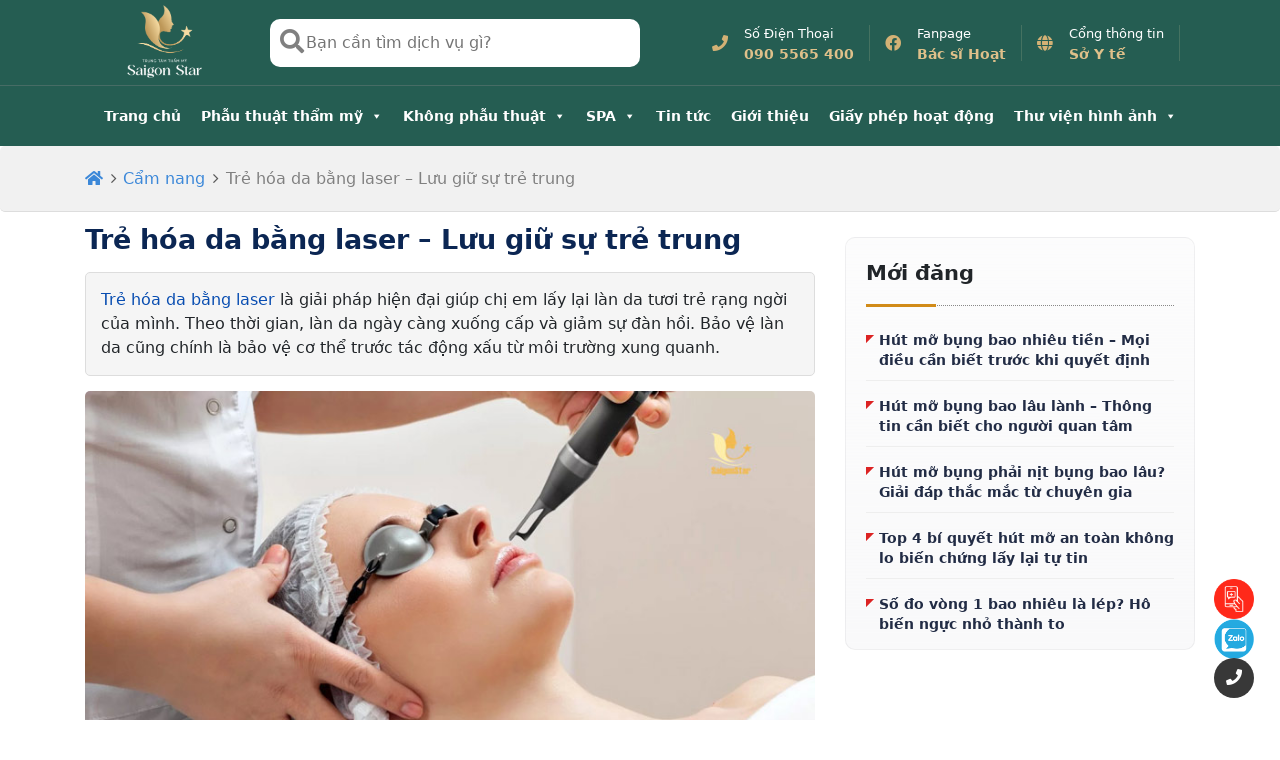

--- FILE ---
content_type: text/html; charset=UTF-8
request_url: https://thammyviensaigonstar.vn/tre-hoa-da-bang-laser/
body_size: 23306
content:
<!DOCTYPE html><html
lang="vi" prefix="og: https://ogp.me/ns#"><head><meta
charset="UTF-8"><meta
name="viewport" content="width=device-width, initial-scale=1, shrink-to-fit=no,maximum-scale=1, user-scalable=no"> <script>window.Theme={};Theme.isHome=Boolean(0);Theme.isSingle=Boolean(1);Theme.isPage=Boolean(0);Theme.isSingular=Boolean(1);Theme.ajaxUrl="https://thammyviensaigonstar.vn/wp/wp-admin/admin-ajax.php";function addCss(e){let t=document.getElementsByTagName("head")[0],n=document.createElement("link");n.href=e,n.type="text/css",n.rel="stylesheet",t.appendChild(n)}function addScript(e,t="text/javascript",n=!0){return new Promise((r,d)=>{try{let s=document.createElement("script");s.src=e,s.type=t,s.async=n,s.addEventListener("load",()=>{r({loaded:!0,error:!1})}),s.addEventListener("error",()=>{d({loaded:!1,error:!0,message:`Failed to load script with src ${e}`})}),document.body.appendChild(s,document.getElementsByTagName("script")[0])}catch(a){d(a)}})}!function(e){e._zn=function(e){return(null==e||void 0===e||""==e)&&(e="primary"),e},e._initfx=function(t){var n=e._zn(t);return e._embeds=e._embeds||[],e._embeds[n]=e._embeds[n]||[],n},e._queuefx=function(t,n){var r=e._initfx(n);e._embeds[r].push(t)},e._runfx=function(t){for(var n,r=e._initfx(t);void 0!==e._embeds[r]&&e._embeds[r].length>0;){n=e._embeds[r].shift();try{void 0!==n&&n()}catch(d){console.log('_runfx("'+r+'"):'+d.message),console.log(d.stack)}}}}(window)</script> <title>Trẻ hóa da bằng laser - Lưu giữ sự trẻ trung</title><meta
name="description" content="Trẻ hóa da bằng laser là giải pháp hiện đại giúp chị em lấy lại làn da tươi trẻ rạng ngời của mình. Cùng tìm hiểu thêm trong bài này."/><meta
name="robots" content="follow, index, max-snippet:-1, max-video-preview:-1, max-image-preview:large"/><link
rel="canonical" href="https://thammyviensaigonstar.vn/tre-hoa-da-bang-laser/"/><meta
property="og:locale" content="vi_VN"/><meta
property="og:type" content="article"/><meta
property="og:title" content="Trẻ hóa da bằng laser - Lưu giữ sự trẻ trung"/><meta
property="og:description" content="Trẻ hóa da bằng laser là giải pháp hiện đại giúp chị em lấy lại làn da tươi trẻ rạng ngời của mình. Cùng tìm hiểu thêm trong bài này."/><meta
property="og:url" content="https://thammyviensaigonstar.vn/tre-hoa-da-bang-laser/"/><meta
property="og:site_name" content="Thẩm mỹ viện Saigon Star"/><meta
property="article:section" content="Cẩm nang"/><meta
property="og:updated_time" content="2023-02-09T02:13:56+00:00"/><meta
property="og:image" content="https://thammyviensaigonstar.vn/public/uploads/2023/02/tre-hoa-da-bang-laser-10.jpg"/><meta
property="og:image:secure_url" content="https://thammyviensaigonstar.vn/public/uploads/2023/02/tre-hoa-da-bang-laser-10.jpg"/><meta
property="og:image:width" content="800"/><meta
property="og:image:height" content="450"/><meta
property="og:image:alt" content="trẻ hoá da bằng laser"/><meta
property="og:image:type" content="image/jpeg"/><meta
property="article:published_time" content="2023-02-08T00:10:16+00:00"/><meta
property="article:modified_time" content="2023-02-09T02:13:56+00:00"/><meta
name="twitter:card" content="summary_large_image"/><meta
name="twitter:title" content="Trẻ hóa da bằng laser - Lưu giữ sự trẻ trung"/><meta
name="twitter:description" content="Trẻ hóa da bằng laser là giải pháp hiện đại giúp chị em lấy lại làn da tươi trẻ rạng ngời của mình. Cùng tìm hiểu thêm trong bài này."/><meta
name="twitter:image" content="https://thammyviensaigonstar.vn/public/uploads/2023/02/tre-hoa-da-bang-laser-10.jpg"/><meta
name="twitter:label1" content="Written by"/><meta
name="twitter:data1" content="admin"/><meta
name="twitter:label2" content="Time to read"/><meta
name="twitter:data2" content="7 minutes"/> <script type="application/ld+json" class="rank-math-schema">{"@context":"https://schema.org","@graph":[{"@type":"Place","@id":"https://thammyviensaigonstar.vn/#place","address":{"@type":"PostalAddress","streetAddress":"400CD L\u00ea H\u1ed3ng Phong","postalCode":"700000","addressCountry":"Viet Nam"}},{"@type":"Organization","@id":"https://thammyviensaigonstar.vn/#organization","name":"Th\u1ea9m m\u1ef9 vi\u1ec7n Saigon Star","url":"https://thammyviensaigonstar.vn","email":"thammyviensaigonstar@gmail.com","address":{"@type":"PostalAddress","streetAddress":"400CD L\u00ea H\u1ed3ng Phong","postalCode":"700000","addressCountry":"Viet Nam"},"logo":{"@type":"ImageObject","@id":"https://thammyviensaigonstar.vn/#logo","url":"https://thammyviensaigonstar.vn/content/uploads/2022/10/logofooter_saigonstar.png","contentUrl":"https://thammyviensaigonstar.vn/content/uploads/2022/10/logofooter_saigonstar.png","caption":"Th\u1ea9m m\u1ef9 vi\u1ec7n Saigon Star","inLanguage":"vi","width":"71","height":"74"},"contactPoint":[{"@type":"ContactPoint","telephone":"0983.377.111","contactType":"customer support"}],"location":{"@id":"https://thammyviensaigonstar.vn/#place"}},{"@type":"WebSite","@id":"https://thammyviensaigonstar.vn/#website","url":"https://thammyviensaigonstar.vn","name":"Th\u1ea9m m\u1ef9 vi\u1ec7n Saigon Star","publisher":{"@id":"https://thammyviensaigonstar.vn/#organization"},"inLanguage":"vi"},{"@type":"ImageObject","@id":"https://thammyviensaigonstar.vn/public/uploads/2023/02/tre-hoa-da-bang-laser-10.jpg","url":"https://thammyviensaigonstar.vn/public/uploads/2023/02/tre-hoa-da-bang-laser-10.jpg","width":"800","height":"450","caption":"tr\u1ebb ho\u00e1 da b\u1eb1ng laser","inLanguage":"vi"},{"@type":"BreadcrumbList","@id":"https://thammyviensaigonstar.vn/tre-hoa-da-bang-laser/#breadcrumb","itemListElement":[{"@type":"ListItem","position":"1","item":{"@id":"https://thammyviensaigonstar.vn","name":"Home"}},{"@type":"ListItem","position":"2","item":{"@id":"https://thammyviensaigonstar.vn/cam-nang-lam-dep/","name":"C\u1ea9m nang"}},{"@type":"ListItem","position":"3","item":{"@id":"https://thammyviensaigonstar.vn/tre-hoa-da-bang-laser/","name":"Tr\u1ebb h\u00f3a da b\u1eb1ng laser &#8211; L\u01b0u gi\u1eef s\u1ef1 tr\u1ebb trung"}}]},{"@type":"WebPage","@id":"https://thammyviensaigonstar.vn/tre-hoa-da-bang-laser/#webpage","url":"https://thammyviensaigonstar.vn/tre-hoa-da-bang-laser/","name":"Tr\u1ebb h\u00f3a da b\u1eb1ng laser - L\u01b0u gi\u1eef s\u1ef1 tr\u1ebb trung","datePublished":"2023-02-08T00:10:16+00:00","dateModified":"2023-02-09T02:13:56+00:00","isPartOf":{"@id":"https://thammyviensaigonstar.vn/#website"},"primaryImageOfPage":{"@id":"https://thammyviensaigonstar.vn/public/uploads/2023/02/tre-hoa-da-bang-laser-10.jpg"},"inLanguage":"vi","breadcrumb":{"@id":"https://thammyviensaigonstar.vn/tre-hoa-da-bang-laser/#breadcrumb"}},{"@type":"Person","@id":"https://thammyviensaigonstar.vn/tre-hoa-da-bang-laser/#author","name":"admin","image":{"@type":"ImageObject","@id":"https://secure.gravatar.com/avatar/8129ad4b76694075ee8df2a1fe7371ac?s=96&amp;d=mm&amp;r=g","url":"https://secure.gravatar.com/avatar/8129ad4b76694075ee8df2a1fe7371ac?s=96&amp;d=mm&amp;r=g","caption":"admin","inLanguage":"vi"},"sameAs":["https://demo.thammyviensaigonstar.vn/wp"],"worksFor":{"@id":"https://thammyviensaigonstar.vn/#organization"}},{"@type":"BlogPosting","headline":"Tr\u1ebb h\u00f3a da b\u1eb1ng laser - L\u01b0u gi\u1eef s\u1ef1 tr\u1ebb trung","keywords":"tr\u1ebb h\u00f3a da b\u1eb1ng laser","datePublished":"2023-02-08T00:10:16+00:00","dateModified":"2023-02-09T02:13:56+00:00","articleSection":"C\u1ea9m nang","author":{"@id":"https://thammyviensaigonstar.vn/tre-hoa-da-bang-laser/#author"},"publisher":{"@id":"https://thammyviensaigonstar.vn/#organization"},"description":"Tr\u1ebb h\u00f3a da b\u1eb1ng laser l\u00e0 gi\u1ea3i ph\u00e1p hi\u1ec7n \u0111\u1ea1i gi\u00fap ch\u1ecb em l\u1ea5y l\u1ea1i l\u00e0n da t\u01b0\u01a1i tr\u1ebb r\u1ea1ng ng\u1eddi c\u1ee7a m\u00ecnh. C\u00f9ng t\u00ecm hi\u1ec3u th\u00eam trong b\u00e0i n\u00e0y.","name":"Tr\u1ebb h\u00f3a da b\u1eb1ng laser - L\u01b0u gi\u1eef s\u1ef1 tr\u1ebb trung","@id":"https://thammyviensaigonstar.vn/tre-hoa-da-bang-laser/#richSnippet","isPartOf":{"@id":"https://thammyviensaigonstar.vn/tre-hoa-da-bang-laser/#webpage"},"image":{"@id":"https://thammyviensaigonstar.vn/public/uploads/2023/02/tre-hoa-da-bang-laser-10.jpg"},"inLanguage":"vi","mainEntityOfPage":{"@id":"https://thammyviensaigonstar.vn/tre-hoa-da-bang-laser/#webpage"}}]}</script> <link
rel="alternate" type="application/rss+xml" title="Thẩm mỹ viện Saigon Star &raquo; Trẻ hóa da bằng laser &#8211; Lưu giữ sự trẻ trung Dòng phản hồi" href="https://thammyviensaigonstar.vn/tre-hoa-da-bang-laser/feed/"/><link
rel='stylesheet' href='https://thammyviensaigonstar.vn/public/cache/wpo-minify/1750733034/assets/wpo-minify-header-eccd2a05.min.css' type='text/css' media='all'/> <script src='https://thammyviensaigonstar.vn/public/cache/wpo-minify/1750733034/assets/wpo-minify-header-191e0399.min.js'></script> <link
rel='shortlink' href='https://thammyviensaigonstar.vn/?p=5247'/><style>.grecaptcha-badge{visibility:hidden}.fb_dialog_content iframe{bottom:130px!important;right:-6px!important}#ez-toc-container .ez-toc-toggle label,#ez-toc-container label.cssicon,#ez-toc-widget-container label.cssicon{margin-bottom:0}.zalo-chat-widget{right:26px!important;bottom:125px!important}.mfp-wrap{z-index:999999}</style><style>.ez-toc-container-direction{direction:ltr}.ez-toc-counter ul{counter-reset:item}.ez-toc-counter nav ul li a::before{content:counters(item,".",decimal) ". ";display:inline-block;counter-increment:item;flex-grow:0;flex-shrink:0;margin-right:.2em;float:left}.ez-toc-widget-direction{direction:ltr}.ez-toc-widget-container ul{counter-reset:item}.ez-toc-widget-container nav ul li a::before{content:counters(item,".",decimal) ". ";display:inline-block;counter-increment:item;flex-grow:0;flex-shrink:0;margin-right:.2em;float:left}</style><link
rel="dns-prefetch" href="//fonts.googleapis.com"><link
rel="dns-prefetch" href="//cdnjs.cloudflare.com"><link
rel="preconnect" href="https://fonts.gstatic.com/" crossorigin><link
rel="dns-prefetch" href="https://www.googletagmanager.com/" ><meta
name="DC.title" content="Thẩm mỹ viện Saigon Star"/><meta
name="geo.region" content="VN-TP Hồ Chí Minh"/><meta
name="geo.placename" content="Quận 10"/><meta
name="geo.position" content="10.7646047;106.6756467"/><meta
name="ICBM" content="10.7646047, 106.6756467"/><meta
name="generator" content="Elementor 3.21.0; features: e_optimized_assets_loading, e_optimized_css_loading, e_font_icon_svg, additional_custom_breakpoints; settings: css_print_method-internal, google_font-enabled, font_display-swap"> <script>(function(w,d,s,l,i){w[l]=w[l]||[];w[l].push({'gtm.start':new Date().getTime(),event:'gtm.js'});var f=d.getElementsByTagName(s)[0],j=d.createElement(s),dl=l!='dataLayer'?'&l='+l:'';j.async=!0;j.src='https://www.googletagmanager.com/gtm.js?id='+i+dl;f.parentNode.insertBefore(j,f)})(window,document,'script','dataLayer','GTM-WPFP2P5')</script> <link
rel="icon" href="https://thammyviensaigonstar.vn/public/uploads/2022/10/cropped-logofooter_saigonstar-32x32.png" sizes="32x32"/><link
rel="icon" href="https://thammyviensaigonstar.vn/public/uploads/2022/10/cropped-logofooter_saigonstar-192x192.png" sizes="192x192"/><link
rel="apple-touch-icon" href="https://thammyviensaigonstar.vn/public/uploads/2022/10/cropped-logofooter_saigonstar-180x180.png"/><meta
name="msapplication-TileImage" content="https://thammyviensaigonstar.vn/public/uploads/2022/10/cropped-logofooter_saigonstar-270x270.png"/><style type="text/css">.mega-menu-last-modified-1702974424{content:'Tuesday 19th December 2023 15:27:04 Asia/Ho_Chi_Minh'}#mega-menu-wrap-primary,#mega-menu-wrap-primary #mega-menu-primary,#mega-menu-wrap-primary #mega-menu-primary ul.mega-sub-menu,#mega-menu-wrap-primary #mega-menu-primary li.mega-menu-item,#mega-menu-wrap-primary #mega-menu-primary li.mega-menu-row,#mega-menu-wrap-primary #mega-menu-primary li.mega-menu-column,#mega-menu-wrap-primary #mega-menu-primary a.mega-menu-link,#mega-menu-wrap-primary #mega-menu-primary span.mega-menu-badge{transition:none;border-radius:0;box-shadow:none;background:none;border:0;bottom:auto;box-sizing:border-box;clip:auto;color:#333;display:block;float:none;font-family:inherit;font-size:16px;height:auto;left:auto;line-height:1.7;list-style-type:none;margin:0;min-height:auto;max-height:none;min-width:auto;max-width:none;opacity:1;outline:none;overflow:visible;padding:0;position:relative;pointer-events:auto;right:auto;text-align:left;text-decoration:none;text-indent:0;text-transform:none;transform:none;top:auto;vertical-align:baseline;visibility:inherit;width:auto;word-wrap:break-word;white-space:normal}#mega-menu-wrap-primary:before,#mega-menu-wrap-primary #mega-menu-primary:before,#mega-menu-wrap-primary #mega-menu-primary ul.mega-sub-menu:before,#mega-menu-wrap-primary #mega-menu-primary li.mega-menu-item:before,#mega-menu-wrap-primary #mega-menu-primary li.mega-menu-row:before,#mega-menu-wrap-primary #mega-menu-primary li.mega-menu-column:before,#mega-menu-wrap-primary #mega-menu-primary a.mega-menu-link:before,#mega-menu-wrap-primary #mega-menu-primary span.mega-menu-badge:before,#mega-menu-wrap-primary:after,#mega-menu-wrap-primary #mega-menu-primary:after,#mega-menu-wrap-primary #mega-menu-primary ul.mega-sub-menu:after,#mega-menu-wrap-primary #mega-menu-primary li.mega-menu-item:after,#mega-menu-wrap-primary #mega-menu-primary li.mega-menu-row:after,#mega-menu-wrap-primary #mega-menu-primary li.mega-menu-column:after,#mega-menu-wrap-primary #mega-menu-primary a.mega-menu-link:after,#mega-menu-wrap-primary #mega-menu-primary span.mega-menu-badge:after{display:none}#mega-menu-wrap-primary{border-radius:0}@media only screen and (min-width:769px){#mega-menu-wrap-primary{background:rgba(34,34,34,0);background:linear-gradient(to bottom,rgba(0,0,0,0),rgba(34,34,34,0));filter:progid:DXImageTransform.Microsoft.gradient(startColorstr='#00000000',endColorstr='#00222222')}}#mega-menu-wrap-primary.mega-keyboard-navigation .mega-menu-toggle:focus,#mega-menu-wrap-primary.mega-keyboard-navigation .mega-toggle-block:focus,#mega-menu-wrap-primary.mega-keyboard-navigation .mega-toggle-block a:focus,#mega-menu-wrap-primary.mega-keyboard-navigation .mega-toggle-block .mega-search input[type=text]:focus,#mega-menu-wrap-primary.mega-keyboard-navigation .mega-toggle-block button.mega-toggle-animated:focus,#mega-menu-wrap-primary.mega-keyboard-navigation #mega-menu-primary a:focus,#mega-menu-wrap-primary.mega-keyboard-navigation #mega-menu-primary input:focus,#mega-menu-wrap-primary.mega-keyboard-navigation #mega-menu-primary li.mega-menu-item a.mega-menu-link:focus{outline:3px solid #109cde;outline-offset:-3px}#mega-menu-wrap-primary.mega-keyboard-navigation .mega-toggle-block button.mega-toggle-animated:focus{outline-offset:2px}#mega-menu-wrap-primary.mega-keyboard-navigation>li.mega-menu-item>a.mega-menu-link:focus{background:rgba(51,51,51,0);color:#fff;font-weight:700;text-decoration:none;border-color:#fff}@media only screen and (max-width:768px){#mega-menu-wrap-primary.mega-keyboard-navigation>li.mega-menu-item>a.mega-menu-link:focus{color:#fff;background:#333}}#mega-menu-wrap-primary #mega-menu-primary{visibility:visible;text-align:right;padding:0 0 0 0}#mega-menu-wrap-primary #mega-menu-primary a.mega-menu-link{cursor:pointer;display:inline}#mega-menu-wrap-primary #mega-menu-primary a.mega-menu-link .mega-description-group{vertical-align:middle;display:inline-block;transition:none}#mega-menu-wrap-primary #mega-menu-primary a.mega-menu-link .mega-description-group .mega-menu-title,#mega-menu-wrap-primary #mega-menu-primary a.mega-menu-link .mega-description-group .mega-menu-description{transition:none;line-height:1.5;display:block}#mega-menu-wrap-primary #mega-menu-primary a.mega-menu-link .mega-description-group .mega-menu-description{font-style:italic;font-size:.8em;text-transform:none;font-weight:400}#mega-menu-wrap-primary #mega-menu-primary li.mega-menu-megamenu li.mega-menu-item.mega-icon-left.mega-has-description.mega-has-icon>a.mega-menu-link{display:flex;align-items:center}#mega-menu-wrap-primary #mega-menu-primary li.mega-menu-megamenu li.mega-menu-item.mega-icon-left.mega-has-description.mega-has-icon>a.mega-menu-link:before{flex:0 0 auto;align-self:flex-start}#mega-menu-wrap-primary #mega-menu-primary li.mega-menu-tabbed.mega-menu-megamenu>ul.mega-sub-menu>li.mega-menu-item.mega-icon-left.mega-has-description.mega-has-icon>a.mega-menu-link{display:block}#mega-menu-wrap-primary #mega-menu-primary li.mega-menu-item.mega-icon-top>a.mega-menu-link{display:table-cell;vertical-align:middle;line-height:initial}#mega-menu-wrap-primary #mega-menu-primary li.mega-menu-item.mega-icon-top>a.mega-menu-link:before{display:block;margin:0 0 6px 0;text-align:center}#mega-menu-wrap-primary #mega-menu-primary li.mega-menu-item.mega-icon-top>a.mega-menu-link>span.mega-title-below{display:inline-block;transition:none}@media only screen and (max-width:768px){#mega-menu-wrap-primary #mega-menu-primary>li.mega-menu-item.mega-icon-top>a.mega-menu-link{display:block;line-height:40px}#mega-menu-wrap-primary #mega-menu-primary>li.mega-menu-item.mega-icon-top>a.mega-menu-link:before{display:inline-block;margin:0 6px 0 0;text-align:left}}#mega-menu-wrap-primary #mega-menu-primary li.mega-menu-item.mega-icon-right>a.mega-menu-link:before{float:right;margin:0 0 0 6px}#mega-menu-wrap-primary #mega-menu-primary>li.mega-animating>ul.mega-sub-menu{pointer-events:none}#mega-menu-wrap-primary #mega-menu-primary li.mega-disable-link>a.mega-menu-link,#mega-menu-wrap-primary #mega-menu-primary li.mega-menu-megamenu li.mega-disable-link>a.mega-menu-link{cursor:inherit}#mega-menu-wrap-primary #mega-menu-primary li.mega-menu-item-has-children.mega-disable-link>a.mega-menu-link,#mega-menu-wrap-primary #mega-menu-primary li.mega-menu-megamenu>li.mega-menu-item-has-children.mega-disable-link>a.mega-menu-link{cursor:pointer}#mega-menu-wrap-primary #mega-menu-primary p{margin-bottom:10px}#mega-menu-wrap-primary #mega-menu-primary input,#mega-menu-wrap-primary #mega-menu-primary img{max-width:100%}#mega-menu-wrap-primary #mega-menu-primary li.mega-menu-item>ul.mega-sub-menu{display:block;visibility:hidden;opacity:1;pointer-events:auto}@media only screen and (max-width:768px){#mega-menu-wrap-primary #mega-menu-primary li.mega-menu-item>ul.mega-sub-menu{display:none;visibility:visible;opacity:1}#mega-menu-wrap-primary #mega-menu-primary li.mega-menu-item.mega-toggle-on>ul.mega-sub-menu,#mega-menu-wrap-primary #mega-menu-primary li.mega-menu-megamenu.mega-menu-item.mega-toggle-on ul.mega-sub-menu{display:block}#mega-menu-wrap-primary #mega-menu-primary li.mega-menu-megamenu.mega-menu-item.mega-toggle-on li.mega-hide-sub-menu-on-mobile>ul.mega-sub-menu,#mega-menu-wrap-primary #mega-menu-primary li.mega-hide-sub-menu-on-mobile>ul.mega-sub-menu{display:none}}@media only screen and (min-width:769px){#mega-menu-wrap-primary #mega-menu-primary[data-effect="fade"] li.mega-menu-item>ul.mega-sub-menu{opacity:0;transition:opacity 200ms ease-in,visibility 200ms ease-in}#mega-menu-wrap-primary #mega-menu-primary[data-effect="fade"].mega-no-js li.mega-menu-item:hover>ul.mega-sub-menu,#mega-menu-wrap-primary #mega-menu-primary[data-effect="fade"].mega-no-js li.mega-menu-item:focus>ul.mega-sub-menu,#mega-menu-wrap-primary #mega-menu-primary[data-effect="fade"] li.mega-menu-item.mega-toggle-on>ul.mega-sub-menu,#mega-menu-wrap-primary #mega-menu-primary[data-effect="fade"] li.mega-menu-item.mega-menu-megamenu.mega-toggle-on ul.mega-sub-menu{opacity:1}#mega-menu-wrap-primary #mega-menu-primary[data-effect="fade_up"] li.mega-menu-item.mega-menu-megamenu>ul.mega-sub-menu,#mega-menu-wrap-primary #mega-menu-primary[data-effect="fade_up"] li.mega-menu-item.mega-menu-flyout ul.mega-sub-menu{opacity:0;transform:translate(0,10px);transition:opacity 200ms ease-in,transform 200ms ease-in,visibility 200ms ease-in}#mega-menu-wrap-primary #mega-menu-primary[data-effect="fade_up"].mega-no-js li.mega-menu-item:hover>ul.mega-sub-menu,#mega-menu-wrap-primary #mega-menu-primary[data-effect="fade_up"].mega-no-js li.mega-menu-item:focus>ul.mega-sub-menu,#mega-menu-wrap-primary #mega-menu-primary[data-effect="fade_up"] li.mega-menu-item.mega-toggle-on>ul.mega-sub-menu,#mega-menu-wrap-primary #mega-menu-primary[data-effect="fade_up"] li.mega-menu-item.mega-menu-megamenu.mega-toggle-on ul.mega-sub-menu{opacity:1;transform:translate(0,0)}#mega-menu-wrap-primary #mega-menu-primary[data-effect="slide_up"] li.mega-menu-item.mega-menu-megamenu>ul.mega-sub-menu,#mega-menu-wrap-primary #mega-menu-primary[data-effect="slide_up"] li.mega-menu-item.mega-menu-flyout ul.mega-sub-menu{transform:translate(0,10px);transition:transform 200ms ease-in,visibility 200ms ease-in}#mega-menu-wrap-primary #mega-menu-primary[data-effect="slide_up"].mega-no-js li.mega-menu-item:hover>ul.mega-sub-menu,#mega-menu-wrap-primary #mega-menu-primary[data-effect="slide_up"].mega-no-js li.mega-menu-item:focus>ul.mega-sub-menu,#mega-menu-wrap-primary #mega-menu-primary[data-effect="slide_up"] li.mega-menu-item.mega-toggle-on>ul.mega-sub-menu,#mega-menu-wrap-primary #mega-menu-primary[data-effect="slide_up"] li.mega-menu-item.mega-menu-megamenu.mega-toggle-on ul.mega-sub-menu{transform:translate(0,0)}}#mega-menu-wrap-primary #mega-menu-primary li.mega-menu-item.mega-menu-megamenu ul.mega-sub-menu li.mega-collapse-children>ul.mega-sub-menu{display:none}#mega-menu-wrap-primary #mega-menu-primary li.mega-menu-item.mega-menu-megamenu ul.mega-sub-menu li.mega-collapse-children.mega-toggle-on>ul.mega-sub-menu{display:block}#mega-menu-wrap-primary #mega-menu-primary.mega-no-js li.mega-menu-item:hover>ul.mega-sub-menu,#mega-menu-wrap-primary #mega-menu-primary.mega-no-js li.mega-menu-item:focus>ul.mega-sub-menu,#mega-menu-wrap-primary #mega-menu-primary li.mega-menu-item.mega-toggle-on>ul.mega-sub-menu{visibility:visible}#mega-menu-wrap-primary #mega-menu-primary li.mega-menu-item.mega-menu-megamenu ul.mega-sub-menu ul.mega-sub-menu{visibility:inherit;opacity:1;display:block}#mega-menu-wrap-primary #mega-menu-primary li.mega-menu-item.mega-menu-megamenu ul.mega-sub-menu li.mega-1-columns>ul.mega-sub-menu>li.mega-menu-item{float:left;width:100%}#mega-menu-wrap-primary #mega-menu-primary li.mega-menu-item.mega-menu-megamenu ul.mega-sub-menu li.mega-2-columns>ul.mega-sub-menu>li.mega-menu-item{float:left;width:50%}#mega-menu-wrap-primary #mega-menu-primary li.mega-menu-item.mega-menu-megamenu ul.mega-sub-menu li.mega-3-columns>ul.mega-sub-menu>li.mega-menu-item{float:left;width:33.33333%}#mega-menu-wrap-primary #mega-menu-primary li.mega-menu-item.mega-menu-megamenu ul.mega-sub-menu li.mega-4-columns>ul.mega-sub-menu>li.mega-menu-item{float:left;width:25%}#mega-menu-wrap-primary #mega-menu-primary li.mega-menu-item.mega-menu-megamenu ul.mega-sub-menu li.mega-5-columns>ul.mega-sub-menu>li.mega-menu-item{float:left;width:20%}#mega-menu-wrap-primary #mega-menu-primary li.mega-menu-item.mega-menu-megamenu ul.mega-sub-menu li.mega-6-columns>ul.mega-sub-menu>li.mega-menu-item{float:left;width:16.66667%}#mega-menu-wrap-primary #mega-menu-primary li.mega-menu-item a[class^='dashicons']:before{font-family:dashicons}#mega-menu-wrap-primary #mega-menu-primary li.mega-menu-item a.mega-menu-link:before{display:inline-block;font:inherit;font-family:dashicons;position:static;margin:0 6px 0 0;vertical-align:top;-webkit-font-smoothing:antialiased;-moz-osx-font-smoothing:grayscale;color:inherit;background:transparent;height:auto;width:auto;top:auto}#mega-menu-wrap-primary #mega-menu-primary li.mega-menu-item.mega-hide-text a.mega-menu-link:before{margin:0}#mega-menu-wrap-primary #mega-menu-primary li.mega-menu-item.mega-hide-text li.mega-menu-item a.mega-menu-link:before{margin:0 6px 0 0}#mega-menu-wrap-primary #mega-menu-primary li.mega-align-bottom-left.mega-toggle-on>a.mega-menu-link{border-radius:0}#mega-menu-wrap-primary #mega-menu-primary li.mega-align-bottom-right>ul.mega-sub-menu{right:0}#mega-menu-wrap-primary #mega-menu-primary li.mega-align-bottom-right.mega-toggle-on>a.mega-menu-link{border-radius:0}#mega-menu-wrap-primary #mega-menu-primary>li.mega-menu-megamenu.mega-menu-item{position:static}#mega-menu-wrap-primary #mega-menu-primary>li.mega-menu-item{margin:0 0 0 0;display:inline-block;height:auto;vertical-align:middle}#mega-menu-wrap-primary #mega-menu-primary>li.mega-menu-item.mega-item-align-right{float:right}@media only screen and (min-width:769px){#mega-menu-wrap-primary #mega-menu-primary>li.mega-menu-item.mega-item-align-right{margin:0 0 0 0}}@media only screen and (min-width:769px){#mega-menu-wrap-primary #mega-menu-primary>li.mega-menu-item.mega-item-align-float-left{float:left}}@media only screen and (min-width:769px){#mega-menu-wrap-primary #mega-menu-primary>li.mega-menu-item>a.mega-menu-link:hover{background:rgba(51,51,51,0);color:#fff;font-weight:700;text-decoration:none;border-color:#fff}}#mega-menu-wrap-primary #mega-menu-primary>li.mega-menu-item.mega-toggle-on>a.mega-menu-link{background:rgba(51,51,51,0);color:#fff;font-weight:700;text-decoration:none;border-color:#fff}@media only screen and (max-width:768px){#mega-menu-wrap-primary #mega-menu-primary>li.mega-menu-item.mega-toggle-on>a.mega-menu-link{color:#fff;background:#333}}#mega-menu-wrap-primary #mega-menu-primary>li.mega-menu-item.mega-current-menu-item>a.mega-menu-link,#mega-menu-wrap-primary #mega-menu-primary>li.mega-menu-item.mega-current-menu-ancestor>a.mega-menu-link,#mega-menu-wrap-primary #mega-menu-primary>li.mega-menu-item.mega-current-page-ancestor>a.mega-menu-link{background:rgba(51,51,51,0);color:#fff;font-weight:700;text-decoration:none;border-color:#fff}@media only screen and (max-width:768px){#mega-menu-wrap-primary #mega-menu-primary>li.mega-menu-item.mega-current-menu-item>a.mega-menu-link,#mega-menu-wrap-primary #mega-menu-primary>li.mega-menu-item.mega-current-menu-ancestor>a.mega-menu-link,#mega-menu-wrap-primary #mega-menu-primary>li.mega-menu-item.mega-current-page-ancestor>a.mega-menu-link{color:#fff;background:#333}}#mega-menu-wrap-primary #mega-menu-primary>li.mega-menu-item>a.mega-menu-link{line-height:40px;height:40px;padding:0 10px 0 10px;vertical-align:baseline;width:auto;display:block;color:#fff;text-transform:none;text-decoration:none;text-align:left;background:rgba(234,197,161,0);background:linear-gradient(to bottom,rgba(237,101,6,0),rgba(234,197,161,0));filter:progid:DXImageTransform.Microsoft.gradient(startColorstr='#00ED6506',endColorstr='#00EAC5A1');border:0;border-radius:0;font-family:inherit;font-size:14px;font-weight:700;outline:none}@media only screen and (min-width:769px){#mega-menu-wrap-primary #mega-menu-primary>li.mega-menu-item.mega-multi-line>a.mega-menu-link{line-height:inherit;display:table-cell;vertical-align:middle}}@media only screen and (max-width:768px){#mega-menu-wrap-primary #mega-menu-primary>li.mega-menu-item.mega-multi-line>a.mega-menu-link br{display:none}}@media only screen and (max-width:768px){#mega-menu-wrap-primary #mega-menu-primary>li.mega-menu-item{display:list-item;margin:0;clear:both;border:0}#mega-menu-wrap-primary #mega-menu-primary>li.mega-menu-item.mega-item-align-right{float:none}#mega-menu-wrap-primary #mega-menu-primary>li.mega-menu-item>a.mega-menu-link{border-radius:0;border:0;margin:0;line-height:40px;height:40px;padding:0 10px;background:transparent;text-align:left;color:#fff;font-size:14px}}#mega-menu-wrap-primary #mega-menu-primary li.mega-menu-megamenu>ul.mega-sub-menu>li.mega-menu-row{width:100%;float:left}#mega-menu-wrap-primary #mega-menu-primary li.mega-menu-megamenu>ul.mega-sub-menu>li.mega-menu-row .mega-menu-column{float:left;min-height:1px}@media only screen and (min-width:769px){#mega-menu-wrap-primary #mega-menu-primary li.mega-menu-megamenu>ul.mega-sub-menu>li.mega-menu-row>ul.mega-sub-menu>li.mega-menu-columns-1-of-1{width:100%}#mega-menu-wrap-primary #mega-menu-primary li.mega-menu-megamenu>ul.mega-sub-menu>li.mega-menu-row>ul.mega-sub-menu>li.mega-menu-columns-1-of-2{width:50%}#mega-menu-wrap-primary #mega-menu-primary li.mega-menu-megamenu>ul.mega-sub-menu>li.mega-menu-row>ul.mega-sub-menu>li.mega-menu-columns-2-of-2{width:100%}#mega-menu-wrap-primary #mega-menu-primary li.mega-menu-megamenu>ul.mega-sub-menu>li.mega-menu-row>ul.mega-sub-menu>li.mega-menu-columns-1-of-3{width:33.33333%}#mega-menu-wrap-primary #mega-menu-primary li.mega-menu-megamenu>ul.mega-sub-menu>li.mega-menu-row>ul.mega-sub-menu>li.mega-menu-columns-2-of-3{width:66.66667%}#mega-menu-wrap-primary #mega-menu-primary li.mega-menu-megamenu>ul.mega-sub-menu>li.mega-menu-row>ul.mega-sub-menu>li.mega-menu-columns-3-of-3{width:100%}#mega-menu-wrap-primary #mega-menu-primary li.mega-menu-megamenu>ul.mega-sub-menu>li.mega-menu-row>ul.mega-sub-menu>li.mega-menu-columns-1-of-4{width:25%}#mega-menu-wrap-primary #mega-menu-primary li.mega-menu-megamenu>ul.mega-sub-menu>li.mega-menu-row>ul.mega-sub-menu>li.mega-menu-columns-2-of-4{width:50%}#mega-menu-wrap-primary #mega-menu-primary li.mega-menu-megamenu>ul.mega-sub-menu>li.mega-menu-row>ul.mega-sub-menu>li.mega-menu-columns-3-of-4{width:75%}#mega-menu-wrap-primary #mega-menu-primary li.mega-menu-megamenu>ul.mega-sub-menu>li.mega-menu-row>ul.mega-sub-menu>li.mega-menu-columns-4-of-4{width:100%}#mega-menu-wrap-primary #mega-menu-primary li.mega-menu-megamenu>ul.mega-sub-menu>li.mega-menu-row>ul.mega-sub-menu>li.mega-menu-columns-1-of-5{width:20%}#mega-menu-wrap-primary #mega-menu-primary li.mega-menu-megamenu>ul.mega-sub-menu>li.mega-menu-row>ul.mega-sub-menu>li.mega-menu-columns-2-of-5{width:40%}#mega-menu-wrap-primary #mega-menu-primary li.mega-menu-megamenu>ul.mega-sub-menu>li.mega-menu-row>ul.mega-sub-menu>li.mega-menu-columns-3-of-5{width:60%}#mega-menu-wrap-primary #mega-menu-primary li.mega-menu-megamenu>ul.mega-sub-menu>li.mega-menu-row>ul.mega-sub-menu>li.mega-menu-columns-4-of-5{width:80%}#mega-menu-wrap-primary #mega-menu-primary li.mega-menu-megamenu>ul.mega-sub-menu>li.mega-menu-row>ul.mega-sub-menu>li.mega-menu-columns-5-of-5{width:100%}#mega-menu-wrap-primary #mega-menu-primary li.mega-menu-megamenu>ul.mega-sub-menu>li.mega-menu-row>ul.mega-sub-menu>li.mega-menu-columns-1-of-6{width:16.66667%}#mega-menu-wrap-primary #mega-menu-primary li.mega-menu-megamenu>ul.mega-sub-menu>li.mega-menu-row>ul.mega-sub-menu>li.mega-menu-columns-2-of-6{width:33.33333%}#mega-menu-wrap-primary #mega-menu-primary li.mega-menu-megamenu>ul.mega-sub-menu>li.mega-menu-row>ul.mega-sub-menu>li.mega-menu-columns-3-of-6{width:50%}#mega-menu-wrap-primary #mega-menu-primary li.mega-menu-megamenu>ul.mega-sub-menu>li.mega-menu-row>ul.mega-sub-menu>li.mega-menu-columns-4-of-6{width:66.66667%}#mega-menu-wrap-primary #mega-menu-primary li.mega-menu-megamenu>ul.mega-sub-menu>li.mega-menu-row>ul.mega-sub-menu>li.mega-menu-columns-5-of-6{width:83.33333%}#mega-menu-wrap-primary #mega-menu-primary li.mega-menu-megamenu>ul.mega-sub-menu>li.mega-menu-row>ul.mega-sub-menu>li.mega-menu-columns-6-of-6{width:100%}#mega-menu-wrap-primary #mega-menu-primary li.mega-menu-megamenu>ul.mega-sub-menu>li.mega-menu-row>ul.mega-sub-menu>li.mega-menu-columns-1-of-7{width:14.28571%}#mega-menu-wrap-primary #mega-menu-primary li.mega-menu-megamenu>ul.mega-sub-menu>li.mega-menu-row>ul.mega-sub-menu>li.mega-menu-columns-2-of-7{width:28.57143%}#mega-menu-wrap-primary #mega-menu-primary li.mega-menu-megamenu>ul.mega-sub-menu>li.mega-menu-row>ul.mega-sub-menu>li.mega-menu-columns-3-of-7{width:42.85714%}#mega-menu-wrap-primary #mega-menu-primary li.mega-menu-megamenu>ul.mega-sub-menu>li.mega-menu-row>ul.mega-sub-menu>li.mega-menu-columns-4-of-7{width:57.14286%}#mega-menu-wrap-primary #mega-menu-primary li.mega-menu-megamenu>ul.mega-sub-menu>li.mega-menu-row>ul.mega-sub-menu>li.mega-menu-columns-5-of-7{width:71.42857%}#mega-menu-wrap-primary #mega-menu-primary li.mega-menu-megamenu>ul.mega-sub-menu>li.mega-menu-row>ul.mega-sub-menu>li.mega-menu-columns-6-of-7{width:85.71429%}#mega-menu-wrap-primary #mega-menu-primary li.mega-menu-megamenu>ul.mega-sub-menu>li.mega-menu-row>ul.mega-sub-menu>li.mega-menu-columns-7-of-7{width:100%}#mega-menu-wrap-primary #mega-menu-primary li.mega-menu-megamenu>ul.mega-sub-menu>li.mega-menu-row>ul.mega-sub-menu>li.mega-menu-columns-1-of-8{width:12.5%}#mega-menu-wrap-primary #mega-menu-primary li.mega-menu-megamenu>ul.mega-sub-menu>li.mega-menu-row>ul.mega-sub-menu>li.mega-menu-columns-2-of-8{width:25%}#mega-menu-wrap-primary #mega-menu-primary li.mega-menu-megamenu>ul.mega-sub-menu>li.mega-menu-row>ul.mega-sub-menu>li.mega-menu-columns-3-of-8{width:37.5%}#mega-menu-wrap-primary #mega-menu-primary li.mega-menu-megamenu>ul.mega-sub-menu>li.mega-menu-row>ul.mega-sub-menu>li.mega-menu-columns-4-of-8{width:50%}#mega-menu-wrap-primary #mega-menu-primary li.mega-menu-megamenu>ul.mega-sub-menu>li.mega-menu-row>ul.mega-sub-menu>li.mega-menu-columns-5-of-8{width:62.5%}#mega-menu-wrap-primary #mega-menu-primary li.mega-menu-megamenu>ul.mega-sub-menu>li.mega-menu-row>ul.mega-sub-menu>li.mega-menu-columns-6-of-8{width:75%}#mega-menu-wrap-primary #mega-menu-primary li.mega-menu-megamenu>ul.mega-sub-menu>li.mega-menu-row>ul.mega-sub-menu>li.mega-menu-columns-7-of-8{width:87.5%}#mega-menu-wrap-primary #mega-menu-primary li.mega-menu-megamenu>ul.mega-sub-menu>li.mega-menu-row>ul.mega-sub-menu>li.mega-menu-columns-8-of-8{width:100%}#mega-menu-wrap-primary #mega-menu-primary li.mega-menu-megamenu>ul.mega-sub-menu>li.mega-menu-row>ul.mega-sub-menu>li.mega-menu-columns-1-of-9{width:11.11111%}#mega-menu-wrap-primary #mega-menu-primary li.mega-menu-megamenu>ul.mega-sub-menu>li.mega-menu-row>ul.mega-sub-menu>li.mega-menu-columns-2-of-9{width:22.22222%}#mega-menu-wrap-primary #mega-menu-primary li.mega-menu-megamenu>ul.mega-sub-menu>li.mega-menu-row>ul.mega-sub-menu>li.mega-menu-columns-3-of-9{width:33.33333%}#mega-menu-wrap-primary #mega-menu-primary li.mega-menu-megamenu>ul.mega-sub-menu>li.mega-menu-row>ul.mega-sub-menu>li.mega-menu-columns-4-of-9{width:44.44444%}#mega-menu-wrap-primary #mega-menu-primary li.mega-menu-megamenu>ul.mega-sub-menu>li.mega-menu-row>ul.mega-sub-menu>li.mega-menu-columns-5-of-9{width:55.55556%}#mega-menu-wrap-primary #mega-menu-primary li.mega-menu-megamenu>ul.mega-sub-menu>li.mega-menu-row>ul.mega-sub-menu>li.mega-menu-columns-6-of-9{width:66.66667%}#mega-menu-wrap-primary #mega-menu-primary li.mega-menu-megamenu>ul.mega-sub-menu>li.mega-menu-row>ul.mega-sub-menu>li.mega-menu-columns-7-of-9{width:77.77778%}#mega-menu-wrap-primary #mega-menu-primary li.mega-menu-megamenu>ul.mega-sub-menu>li.mega-menu-row>ul.mega-sub-menu>li.mega-menu-columns-8-of-9{width:88.88889%}#mega-menu-wrap-primary #mega-menu-primary li.mega-menu-megamenu>ul.mega-sub-menu>li.mega-menu-row>ul.mega-sub-menu>li.mega-menu-columns-9-of-9{width:100%}#mega-menu-wrap-primary #mega-menu-primary li.mega-menu-megamenu>ul.mega-sub-menu>li.mega-menu-row>ul.mega-sub-menu>li.mega-menu-columns-1-of-10{width:10%}#mega-menu-wrap-primary #mega-menu-primary li.mega-menu-megamenu>ul.mega-sub-menu>li.mega-menu-row>ul.mega-sub-menu>li.mega-menu-columns-2-of-10{width:20%}#mega-menu-wrap-primary #mega-menu-primary li.mega-menu-megamenu>ul.mega-sub-menu>li.mega-menu-row>ul.mega-sub-menu>li.mega-menu-columns-3-of-10{width:30%}#mega-menu-wrap-primary #mega-menu-primary li.mega-menu-megamenu>ul.mega-sub-menu>li.mega-menu-row>ul.mega-sub-menu>li.mega-menu-columns-4-of-10{width:40%}#mega-menu-wrap-primary #mega-menu-primary li.mega-menu-megamenu>ul.mega-sub-menu>li.mega-menu-row>ul.mega-sub-menu>li.mega-menu-columns-5-of-10{width:50%}#mega-menu-wrap-primary #mega-menu-primary li.mega-menu-megamenu>ul.mega-sub-menu>li.mega-menu-row>ul.mega-sub-menu>li.mega-menu-columns-6-of-10{width:60%}#mega-menu-wrap-primary #mega-menu-primary li.mega-menu-megamenu>ul.mega-sub-menu>li.mega-menu-row>ul.mega-sub-menu>li.mega-menu-columns-7-of-10{width:70%}#mega-menu-wrap-primary #mega-menu-primary li.mega-menu-megamenu>ul.mega-sub-menu>li.mega-menu-row>ul.mega-sub-menu>li.mega-menu-columns-8-of-10{width:80%}#mega-menu-wrap-primary #mega-menu-primary li.mega-menu-megamenu>ul.mega-sub-menu>li.mega-menu-row>ul.mega-sub-menu>li.mega-menu-columns-9-of-10{width:90%}#mega-menu-wrap-primary #mega-menu-primary li.mega-menu-megamenu>ul.mega-sub-menu>li.mega-menu-row>ul.mega-sub-menu>li.mega-menu-columns-10-of-10{width:100%}#mega-menu-wrap-primary #mega-menu-primary li.mega-menu-megamenu>ul.mega-sub-menu>li.mega-menu-row>ul.mega-sub-menu>li.mega-menu-columns-1-of-11{width:9.09091%}#mega-menu-wrap-primary #mega-menu-primary li.mega-menu-megamenu>ul.mega-sub-menu>li.mega-menu-row>ul.mega-sub-menu>li.mega-menu-columns-2-of-11{width:18.18182%}#mega-menu-wrap-primary #mega-menu-primary li.mega-menu-megamenu>ul.mega-sub-menu>li.mega-menu-row>ul.mega-sub-menu>li.mega-menu-columns-3-of-11{width:27.27273%}#mega-menu-wrap-primary #mega-menu-primary li.mega-menu-megamenu>ul.mega-sub-menu>li.mega-menu-row>ul.mega-sub-menu>li.mega-menu-columns-4-of-11{width:36.36364%}#mega-menu-wrap-primary #mega-menu-primary li.mega-menu-megamenu>ul.mega-sub-menu>li.mega-menu-row>ul.mega-sub-menu>li.mega-menu-columns-5-of-11{width:45.45455%}#mega-menu-wrap-primary #mega-menu-primary li.mega-menu-megamenu>ul.mega-sub-menu>li.mega-menu-row>ul.mega-sub-menu>li.mega-menu-columns-6-of-11{width:54.54545%}#mega-menu-wrap-primary #mega-menu-primary li.mega-menu-megamenu>ul.mega-sub-menu>li.mega-menu-row>ul.mega-sub-menu>li.mega-menu-columns-7-of-11{width:63.63636%}#mega-menu-wrap-primary #mega-menu-primary li.mega-menu-megamenu>ul.mega-sub-menu>li.mega-menu-row>ul.mega-sub-menu>li.mega-menu-columns-8-of-11{width:72.72727%}#mega-menu-wrap-primary #mega-menu-primary li.mega-menu-megamenu>ul.mega-sub-menu>li.mega-menu-row>ul.mega-sub-menu>li.mega-menu-columns-9-of-11{width:81.81818%}#mega-menu-wrap-primary #mega-menu-primary li.mega-menu-megamenu>ul.mega-sub-menu>li.mega-menu-row>ul.mega-sub-menu>li.mega-menu-columns-10-of-11{width:90.90909%}#mega-menu-wrap-primary #mega-menu-primary li.mega-menu-megamenu>ul.mega-sub-menu>li.mega-menu-row>ul.mega-sub-menu>li.mega-menu-columns-11-of-11{width:100%}#mega-menu-wrap-primary #mega-menu-primary li.mega-menu-megamenu>ul.mega-sub-menu>li.mega-menu-row>ul.mega-sub-menu>li.mega-menu-columns-1-of-12{width:8.33333%}#mega-menu-wrap-primary #mega-menu-primary li.mega-menu-megamenu>ul.mega-sub-menu>li.mega-menu-row>ul.mega-sub-menu>li.mega-menu-columns-2-of-12{width:16.66667%}#mega-menu-wrap-primary #mega-menu-primary li.mega-menu-megamenu>ul.mega-sub-menu>li.mega-menu-row>ul.mega-sub-menu>li.mega-menu-columns-3-of-12{width:25%}#mega-menu-wrap-primary #mega-menu-primary li.mega-menu-megamenu>ul.mega-sub-menu>li.mega-menu-row>ul.mega-sub-menu>li.mega-menu-columns-4-of-12{width:33.33333%}#mega-menu-wrap-primary #mega-menu-primary li.mega-menu-megamenu>ul.mega-sub-menu>li.mega-menu-row>ul.mega-sub-menu>li.mega-menu-columns-5-of-12{width:41.66667%}#mega-menu-wrap-primary #mega-menu-primary li.mega-menu-megamenu>ul.mega-sub-menu>li.mega-menu-row>ul.mega-sub-menu>li.mega-menu-columns-6-of-12{width:50%}#mega-menu-wrap-primary #mega-menu-primary li.mega-menu-megamenu>ul.mega-sub-menu>li.mega-menu-row>ul.mega-sub-menu>li.mega-menu-columns-7-of-12{width:58.33333%}#mega-menu-wrap-primary #mega-menu-primary li.mega-menu-megamenu>ul.mega-sub-menu>li.mega-menu-row>ul.mega-sub-menu>li.mega-menu-columns-8-of-12{width:66.66667%}#mega-menu-wrap-primary #mega-menu-primary li.mega-menu-megamenu>ul.mega-sub-menu>li.mega-menu-row>ul.mega-sub-menu>li.mega-menu-columns-9-of-12{width:75%}#mega-menu-wrap-primary #mega-menu-primary li.mega-menu-megamenu>ul.mega-sub-menu>li.mega-menu-row>ul.mega-sub-menu>li.mega-menu-columns-10-of-12{width:83.33333%}#mega-menu-wrap-primary #mega-menu-primary li.mega-menu-megamenu>ul.mega-sub-menu>li.mega-menu-row>ul.mega-sub-menu>li.mega-menu-columns-11-of-12{width:91.66667%}#mega-menu-wrap-primary #mega-menu-primary li.mega-menu-megamenu>ul.mega-sub-menu>li.mega-menu-row>ul.mega-sub-menu>li.mega-menu-columns-12-of-12{width:100%}}@media only screen and (max-width:768px){#mega-menu-wrap-primary #mega-menu-primary li.mega-menu-megamenu>ul.mega-sub-menu>li.mega-menu-row>ul.mega-sub-menu>li.mega-menu-column{width:100%;clear:both}}#mega-menu-wrap-primary #mega-menu-primary li.mega-menu-megamenu>ul.mega-sub-menu>li.mega-menu-row .mega-menu-column>ul.mega-sub-menu>li.mega-menu-item{padding:15px 15px 15px 15px;width:100%}#mega-menu-wrap-primary #mega-menu-primary>li.mega-menu-megamenu>ul.mega-sub-menu{z-index:999;border-radius:5px 5px 5px 5px;background:#f1f1f1;border:0;padding:20px 20px 20px 20px;position:absolute;width:100%;max-width:none;left:0}@media only screen and (max-width:768px){#mega-menu-wrap-primary #mega-menu-primary>li.mega-menu-megamenu>ul.mega-sub-menu{float:left;position:static;width:100%}}@media only screen and (min-width:769px){#mega-menu-wrap-primary #mega-menu-primary>li.mega-menu-megamenu>ul.mega-sub-menu li.mega-menu-columns-1-of-1{width:100%}#mega-menu-wrap-primary #mega-menu-primary>li.mega-menu-megamenu>ul.mega-sub-menu li.mega-menu-columns-1-of-2{width:50%}#mega-menu-wrap-primary #mega-menu-primary>li.mega-menu-megamenu>ul.mega-sub-menu li.mega-menu-columns-2-of-2{width:100%}#mega-menu-wrap-primary #mega-menu-primary>li.mega-menu-megamenu>ul.mega-sub-menu li.mega-menu-columns-1-of-3{width:33.33333%}#mega-menu-wrap-primary #mega-menu-primary>li.mega-menu-megamenu>ul.mega-sub-menu li.mega-menu-columns-2-of-3{width:66.66667%}#mega-menu-wrap-primary #mega-menu-primary>li.mega-menu-megamenu>ul.mega-sub-menu li.mega-menu-columns-3-of-3{width:100%}#mega-menu-wrap-primary #mega-menu-primary>li.mega-menu-megamenu>ul.mega-sub-menu li.mega-menu-columns-1-of-4{width:25%}#mega-menu-wrap-primary #mega-menu-primary>li.mega-menu-megamenu>ul.mega-sub-menu li.mega-menu-columns-2-of-4{width:50%}#mega-menu-wrap-primary #mega-menu-primary>li.mega-menu-megamenu>ul.mega-sub-menu li.mega-menu-columns-3-of-4{width:75%}#mega-menu-wrap-primary #mega-menu-primary>li.mega-menu-megamenu>ul.mega-sub-menu li.mega-menu-columns-4-of-4{width:100%}#mega-menu-wrap-primary #mega-menu-primary>li.mega-menu-megamenu>ul.mega-sub-menu li.mega-menu-columns-1-of-5{width:20%}#mega-menu-wrap-primary #mega-menu-primary>li.mega-menu-megamenu>ul.mega-sub-menu li.mega-menu-columns-2-of-5{width:40%}#mega-menu-wrap-primary #mega-menu-primary>li.mega-menu-megamenu>ul.mega-sub-menu li.mega-menu-columns-3-of-5{width:60%}#mega-menu-wrap-primary #mega-menu-primary>li.mega-menu-megamenu>ul.mega-sub-menu li.mega-menu-columns-4-of-5{width:80%}#mega-menu-wrap-primary #mega-menu-primary>li.mega-menu-megamenu>ul.mega-sub-menu li.mega-menu-columns-5-of-5{width:100%}#mega-menu-wrap-primary #mega-menu-primary>li.mega-menu-megamenu>ul.mega-sub-menu li.mega-menu-columns-1-of-6{width:16.66667%}#mega-menu-wrap-primary #mega-menu-primary>li.mega-menu-megamenu>ul.mega-sub-menu li.mega-menu-columns-2-of-6{width:33.33333%}#mega-menu-wrap-primary #mega-menu-primary>li.mega-menu-megamenu>ul.mega-sub-menu li.mega-menu-columns-3-of-6{width:50%}#mega-menu-wrap-primary #mega-menu-primary>li.mega-menu-megamenu>ul.mega-sub-menu li.mega-menu-columns-4-of-6{width:66.66667%}#mega-menu-wrap-primary #mega-menu-primary>li.mega-menu-megamenu>ul.mega-sub-menu li.mega-menu-columns-5-of-6{width:83.33333%}#mega-menu-wrap-primary #mega-menu-primary>li.mega-menu-megamenu>ul.mega-sub-menu li.mega-menu-columns-6-of-6{width:100%}#mega-menu-wrap-primary #mega-menu-primary>li.mega-menu-megamenu>ul.mega-sub-menu li.mega-menu-columns-1-of-7{width:14.28571%}#mega-menu-wrap-primary #mega-menu-primary>li.mega-menu-megamenu>ul.mega-sub-menu li.mega-menu-columns-2-of-7{width:28.57143%}#mega-menu-wrap-primary #mega-menu-primary>li.mega-menu-megamenu>ul.mega-sub-menu li.mega-menu-columns-3-of-7{width:42.85714%}#mega-menu-wrap-primary #mega-menu-primary>li.mega-menu-megamenu>ul.mega-sub-menu li.mega-menu-columns-4-of-7{width:57.14286%}#mega-menu-wrap-primary #mega-menu-primary>li.mega-menu-megamenu>ul.mega-sub-menu li.mega-menu-columns-5-of-7{width:71.42857%}#mega-menu-wrap-primary #mega-menu-primary>li.mega-menu-megamenu>ul.mega-sub-menu li.mega-menu-columns-6-of-7{width:85.71429%}#mega-menu-wrap-primary #mega-menu-primary>li.mega-menu-megamenu>ul.mega-sub-menu li.mega-menu-columns-7-of-7{width:100%}#mega-menu-wrap-primary #mega-menu-primary>li.mega-menu-megamenu>ul.mega-sub-menu li.mega-menu-columns-1-of-8{width:12.5%}#mega-menu-wrap-primary #mega-menu-primary>li.mega-menu-megamenu>ul.mega-sub-menu li.mega-menu-columns-2-of-8{width:25%}#mega-menu-wrap-primary #mega-menu-primary>li.mega-menu-megamenu>ul.mega-sub-menu li.mega-menu-columns-3-of-8{width:37.5%}#mega-menu-wrap-primary #mega-menu-primary>li.mega-menu-megamenu>ul.mega-sub-menu li.mega-menu-columns-4-of-8{width:50%}#mega-menu-wrap-primary #mega-menu-primary>li.mega-menu-megamenu>ul.mega-sub-menu li.mega-menu-columns-5-of-8{width:62.5%}#mega-menu-wrap-primary #mega-menu-primary>li.mega-menu-megamenu>ul.mega-sub-menu li.mega-menu-columns-6-of-8{width:75%}#mega-menu-wrap-primary #mega-menu-primary>li.mega-menu-megamenu>ul.mega-sub-menu li.mega-menu-columns-7-of-8{width:87.5%}#mega-menu-wrap-primary #mega-menu-primary>li.mega-menu-megamenu>ul.mega-sub-menu li.mega-menu-columns-8-of-8{width:100%}#mega-menu-wrap-primary #mega-menu-primary>li.mega-menu-megamenu>ul.mega-sub-menu li.mega-menu-columns-1-of-9{width:11.11111%}#mega-menu-wrap-primary #mega-menu-primary>li.mega-menu-megamenu>ul.mega-sub-menu li.mega-menu-columns-2-of-9{width:22.22222%}#mega-menu-wrap-primary #mega-menu-primary>li.mega-menu-megamenu>ul.mega-sub-menu li.mega-menu-columns-3-of-9{width:33.33333%}#mega-menu-wrap-primary #mega-menu-primary>li.mega-menu-megamenu>ul.mega-sub-menu li.mega-menu-columns-4-of-9{width:44.44444%}#mega-menu-wrap-primary #mega-menu-primary>li.mega-menu-megamenu>ul.mega-sub-menu li.mega-menu-columns-5-of-9{width:55.55556%}#mega-menu-wrap-primary #mega-menu-primary>li.mega-menu-megamenu>ul.mega-sub-menu li.mega-menu-columns-6-of-9{width:66.66667%}#mega-menu-wrap-primary #mega-menu-primary>li.mega-menu-megamenu>ul.mega-sub-menu li.mega-menu-columns-7-of-9{width:77.77778%}#mega-menu-wrap-primary #mega-menu-primary>li.mega-menu-megamenu>ul.mega-sub-menu li.mega-menu-columns-8-of-9{width:88.88889%}#mega-menu-wrap-primary #mega-menu-primary>li.mega-menu-megamenu>ul.mega-sub-menu li.mega-menu-columns-9-of-9{width:100%}#mega-menu-wrap-primary #mega-menu-primary>li.mega-menu-megamenu>ul.mega-sub-menu li.mega-menu-columns-1-of-10{width:10%}#mega-menu-wrap-primary #mega-menu-primary>li.mega-menu-megamenu>ul.mega-sub-menu li.mega-menu-columns-2-of-10{width:20%}#mega-menu-wrap-primary #mega-menu-primary>li.mega-menu-megamenu>ul.mega-sub-menu li.mega-menu-columns-3-of-10{width:30%}#mega-menu-wrap-primary #mega-menu-primary>li.mega-menu-megamenu>ul.mega-sub-menu li.mega-menu-columns-4-of-10{width:40%}#mega-menu-wrap-primary #mega-menu-primary>li.mega-menu-megamenu>ul.mega-sub-menu li.mega-menu-columns-5-of-10{width:50%}#mega-menu-wrap-primary #mega-menu-primary>li.mega-menu-megamenu>ul.mega-sub-menu li.mega-menu-columns-6-of-10{width:60%}#mega-menu-wrap-primary #mega-menu-primary>li.mega-menu-megamenu>ul.mega-sub-menu li.mega-menu-columns-7-of-10{width:70%}#mega-menu-wrap-primary #mega-menu-primary>li.mega-menu-megamenu>ul.mega-sub-menu li.mega-menu-columns-8-of-10{width:80%}#mega-menu-wrap-primary #mega-menu-primary>li.mega-menu-megamenu>ul.mega-sub-menu li.mega-menu-columns-9-of-10{width:90%}#mega-menu-wrap-primary #mega-menu-primary>li.mega-menu-megamenu>ul.mega-sub-menu li.mega-menu-columns-10-of-10{width:100%}#mega-menu-wrap-primary #mega-menu-primary>li.mega-menu-megamenu>ul.mega-sub-menu li.mega-menu-columns-1-of-11{width:9.09091%}#mega-menu-wrap-primary #mega-menu-primary>li.mega-menu-megamenu>ul.mega-sub-menu li.mega-menu-columns-2-of-11{width:18.18182%}#mega-menu-wrap-primary #mega-menu-primary>li.mega-menu-megamenu>ul.mega-sub-menu li.mega-menu-columns-3-of-11{width:27.27273%}#mega-menu-wrap-primary #mega-menu-primary>li.mega-menu-megamenu>ul.mega-sub-menu li.mega-menu-columns-4-of-11{width:36.36364%}#mega-menu-wrap-primary #mega-menu-primary>li.mega-menu-megamenu>ul.mega-sub-menu li.mega-menu-columns-5-of-11{width:45.45455%}#mega-menu-wrap-primary #mega-menu-primary>li.mega-menu-megamenu>ul.mega-sub-menu li.mega-menu-columns-6-of-11{width:54.54545%}#mega-menu-wrap-primary #mega-menu-primary>li.mega-menu-megamenu>ul.mega-sub-menu li.mega-menu-columns-7-of-11{width:63.63636%}#mega-menu-wrap-primary #mega-menu-primary>li.mega-menu-megamenu>ul.mega-sub-menu li.mega-menu-columns-8-of-11{width:72.72727%}#mega-menu-wrap-primary #mega-menu-primary>li.mega-menu-megamenu>ul.mega-sub-menu li.mega-menu-columns-9-of-11{width:81.81818%}#mega-menu-wrap-primary #mega-menu-primary>li.mega-menu-megamenu>ul.mega-sub-menu li.mega-menu-columns-10-of-11{width:90.90909%}#mega-menu-wrap-primary #mega-menu-primary>li.mega-menu-megamenu>ul.mega-sub-menu li.mega-menu-columns-11-of-11{width:100%}#mega-menu-wrap-primary #mega-menu-primary>li.mega-menu-megamenu>ul.mega-sub-menu li.mega-menu-columns-1-of-12{width:8.33333%}#mega-menu-wrap-primary #mega-menu-primary>li.mega-menu-megamenu>ul.mega-sub-menu li.mega-menu-columns-2-of-12{width:16.66667%}#mega-menu-wrap-primary #mega-menu-primary>li.mega-menu-megamenu>ul.mega-sub-menu li.mega-menu-columns-3-of-12{width:25%}#mega-menu-wrap-primary #mega-menu-primary>li.mega-menu-megamenu>ul.mega-sub-menu li.mega-menu-columns-4-of-12{width:33.33333%}#mega-menu-wrap-primary #mega-menu-primary>li.mega-menu-megamenu>ul.mega-sub-menu li.mega-menu-columns-5-of-12{width:41.66667%}#mega-menu-wrap-primary #mega-menu-primary>li.mega-menu-megamenu>ul.mega-sub-menu li.mega-menu-columns-6-of-12{width:50%}#mega-menu-wrap-primary #mega-menu-primary>li.mega-menu-megamenu>ul.mega-sub-menu li.mega-menu-columns-7-of-12{width:58.33333%}#mega-menu-wrap-primary #mega-menu-primary>li.mega-menu-megamenu>ul.mega-sub-menu li.mega-menu-columns-8-of-12{width:66.66667%}#mega-menu-wrap-primary #mega-menu-primary>li.mega-menu-megamenu>ul.mega-sub-menu li.mega-menu-columns-9-of-12{width:75%}#mega-menu-wrap-primary #mega-menu-primary>li.mega-menu-megamenu>ul.mega-sub-menu li.mega-menu-columns-10-of-12{width:83.33333%}#mega-menu-wrap-primary #mega-menu-primary>li.mega-menu-megamenu>ul.mega-sub-menu li.mega-menu-columns-11-of-12{width:91.66667%}#mega-menu-wrap-primary #mega-menu-primary>li.mega-menu-megamenu>ul.mega-sub-menu li.mega-menu-columns-12-of-12{width:100%}}#mega-menu-wrap-primary #mega-menu-primary>li.mega-menu-megamenu>ul.mega-sub-menu .mega-description-group .mega-menu-description{margin:5px 0}#mega-menu-wrap-primary #mega-menu-primary>li.mega-menu-megamenu>ul.mega-sub-menu>li.mega-menu-item ul.mega-sub-menu{clear:both}#mega-menu-wrap-primary #mega-menu-primary>li.mega-menu-megamenu>ul.mega-sub-menu>li.mega-menu-item ul.mega-sub-menu li.mega-menu-item ul.mega-sub-menu{margin-left:10px}#mega-menu-wrap-primary #mega-menu-primary>li.mega-menu-megamenu>ul.mega-sub-menu li.mega-menu-column>ul.mega-sub-menu ul.mega-sub-menu ul.mega-sub-menu{margin-left:10px}#mega-menu-wrap-primary #mega-menu-primary>li.mega-menu-megamenu>ul.mega-sub-menu>li.mega-menu-item,#mega-menu-wrap-primary #mega-menu-primary>li.mega-menu-megamenu>ul.mega-sub-menu li.mega-menu-column>ul.mega-sub-menu>li.mega-menu-item{color:#333;font-family:inherit;font-size:16px;display:block;float:left;clear:none;padding:15px 15px 15px 15px;vertical-align:top}#mega-menu-wrap-primary #mega-menu-primary>li.mega-menu-megamenu>ul.mega-sub-menu>li.mega-menu-item.mega-menu-clear,#mega-menu-wrap-primary #mega-menu-primary>li.mega-menu-megamenu>ul.mega-sub-menu li.mega-menu-column>ul.mega-sub-menu>li.mega-menu-item.mega-menu-clear{clear:left}#mega-menu-wrap-primary #mega-menu-primary>li.mega-menu-megamenu>ul.mega-sub-menu>li.mega-menu-item h4.mega-block-title,#mega-menu-wrap-primary #mega-menu-primary>li.mega-menu-megamenu>ul.mega-sub-menu li.mega-menu-column>ul.mega-sub-menu>li.mega-menu-item h4.mega-block-title{color:#0b2653;font-family:inherit;font-size:16px;text-transform:uppercase;text-decoration:none;font-weight:700;text-align:left;margin:0 0 0 0;padding:0 0 10px 0;vertical-align:top;display:block;visibility:inherit;border:0}#mega-menu-wrap-primary #mega-menu-primary>li.mega-menu-megamenu>ul.mega-sub-menu>li.mega-menu-item h4.mega-block-title:hover,#mega-menu-wrap-primary #mega-menu-primary>li.mega-menu-megamenu>ul.mega-sub-menu li.mega-menu-column>ul.mega-sub-menu>li.mega-menu-item h4.mega-block-title:hover{border-color:rgba(0,0,0,0)}#mega-menu-wrap-primary #mega-menu-primary>li.mega-menu-megamenu>ul.mega-sub-menu>li.mega-menu-item>a.mega-menu-link,#mega-menu-wrap-primary #mega-menu-primary>li.mega-menu-megamenu>ul.mega-sub-menu li.mega-menu-column>ul.mega-sub-menu>li.mega-menu-item>a.mega-menu-link{color:#0b2653;font-family:inherit;font-size:14px;text-transform:uppercase;text-decoration:none;font-weight:700;text-align:left;margin:0 0 0 0;padding:0 0 0 0;vertical-align:top;display:block;border:0}#mega-menu-wrap-primary #mega-menu-primary>li.mega-menu-megamenu>ul.mega-sub-menu>li.mega-menu-item>a.mega-menu-link:hover,#mega-menu-wrap-primary #mega-menu-primary>li.mega-menu-megamenu>ul.mega-sub-menu li.mega-menu-column>ul.mega-sub-menu>li.mega-menu-item>a.mega-menu-link:hover{border-color:rgba(0,0,0,0)}#mega-menu-wrap-primary #mega-menu-primary>li.mega-menu-megamenu>ul.mega-sub-menu>li.mega-menu-item>a.mega-menu-link:hover,#mega-menu-wrap-primary #mega-menu-primary>li.mega-menu-megamenu>ul.mega-sub-menu li.mega-menu-column>ul.mega-sub-menu>li.mega-menu-item>a.mega-menu-link:hover,#mega-menu-wrap-primary #mega-menu-primary>li.mega-menu-megamenu>ul.mega-sub-menu>li.mega-menu-item>a.mega-menu-link:focus,#mega-menu-wrap-primary #mega-menu-primary>li.mega-menu-megamenu>ul.mega-sub-menu li.mega-menu-column>ul.mega-sub-menu>li.mega-menu-item>a.mega-menu-link:focus{color:#e43d3b;font-weight:700;text-decoration:none;background:rgba(0,0,0,0)}#mega-menu-wrap-primary #mega-menu-primary>li.mega-menu-megamenu>ul.mega-sub-menu>li.mega-menu-item>a.mega-menu-link:hover>span.mega-title-below,#mega-menu-wrap-primary #mega-menu-primary>li.mega-menu-megamenu>ul.mega-sub-menu li.mega-menu-column>ul.mega-sub-menu>li.mega-menu-item>a.mega-menu-link:hover>span.mega-title-below,#mega-menu-wrap-primary #mega-menu-primary>li.mega-menu-megamenu>ul.mega-sub-menu>li.mega-menu-item>a.mega-menu-link:focus>span.mega-title-below,#mega-menu-wrap-primary #mega-menu-primary>li.mega-menu-megamenu>ul.mega-sub-menu li.mega-menu-column>ul.mega-sub-menu>li.mega-menu-item>a.mega-menu-link:focus>span.mega-title-below{text-decoration:none}#mega-menu-wrap-primary #mega-menu-primary>li.mega-menu-megamenu>ul.mega-sub-menu>li.mega-menu-item li.mega-menu-item>a.mega-menu-link,#mega-menu-wrap-primary #mega-menu-primary>li.mega-menu-megamenu>ul.mega-sub-menu li.mega-menu-column>ul.mega-sub-menu>li.mega-menu-item li.mega-menu-item>a.mega-menu-link{color:#333;font-family:inherit;font-size:16px;text-transform:none;text-decoration:none;font-weight:400;text-align:left;margin:0 0 0 0;padding:0 0 0 0;vertical-align:top;display:block;border:0}#mega-menu-wrap-primary #mega-menu-primary>li.mega-menu-megamenu>ul.mega-sub-menu>li.mega-menu-item li.mega-menu-item>a.mega-menu-link:hover,#mega-menu-wrap-primary #mega-menu-primary>li.mega-menu-megamenu>ul.mega-sub-menu li.mega-menu-column>ul.mega-sub-menu>li.mega-menu-item li.mega-menu-item>a.mega-menu-link:hover{border-color:rgba(0,0,0,0)}#mega-menu-wrap-primary #mega-menu-primary>li.mega-menu-megamenu>ul.mega-sub-menu>li.mega-menu-item li.mega-menu-item.mega-icon-left.mega-has-description.mega-has-icon>a.mega-menu-link,#mega-menu-wrap-primary #mega-menu-primary>li.mega-menu-megamenu>ul.mega-sub-menu li.mega-menu-column>ul.mega-sub-menu>li.mega-menu-item li.mega-menu-item.mega-icon-left.mega-has-description.mega-has-icon>a.mega-menu-link{display:flex}#mega-menu-wrap-primary #mega-menu-primary>li.mega-menu-megamenu>ul.mega-sub-menu>li.mega-menu-item li.mega-menu-item>a.mega-menu-link:hover,#mega-menu-wrap-primary #mega-menu-primary>li.mega-menu-megamenu>ul.mega-sub-menu li.mega-menu-column>ul.mega-sub-menu>li.mega-menu-item li.mega-menu-item>a.mega-menu-link:hover,#mega-menu-wrap-primary #mega-menu-primary>li.mega-menu-megamenu>ul.mega-sub-menu>li.mega-menu-item li.mega-menu-item>a.mega-menu-link:focus,#mega-menu-wrap-primary #mega-menu-primary>li.mega-menu-megamenu>ul.mega-sub-menu li.mega-menu-column>ul.mega-sub-menu>li.mega-menu-item li.mega-menu-item>a.mega-menu-link:focus{color:#e43d3b;font-weight:400;text-decoration:none;background:rgba(0,0,0,0)}@media only screen and (max-width:768px){#mega-menu-wrap-primary #mega-menu-primary>li.mega-menu-megamenu>ul.mega-sub-menu{border:0;padding:10px;border-radius:0}#mega-menu-wrap-primary #mega-menu-primary>li.mega-menu-megamenu>ul.mega-sub-menu>li.mega-menu-item{width:100%;clear:both}}#mega-menu-wrap-primary #mega-menu-primary>li.mega-menu-megamenu.mega-no-headers>ul.mega-sub-menu>li.mega-menu-item>a.mega-menu-link,#mega-menu-wrap-primary #mega-menu-primary>li.mega-menu-megamenu.mega-no-headers>ul.mega-sub-menu li.mega-menu-column>ul.mega-sub-menu>li.mega-menu-item>a.mega-menu-link{color:#333;font-family:inherit;font-size:16px;text-transform:none;text-decoration:none;font-weight:400;margin:0;border:0;padding:0 0 0 0;vertical-align:top;display:block}#mega-menu-wrap-primary #mega-menu-primary>li.mega-menu-megamenu.mega-no-headers>ul.mega-sub-menu>li.mega-menu-item>a.mega-menu-link:hover,#mega-menu-wrap-primary #mega-menu-primary>li.mega-menu-megamenu.mega-no-headers>ul.mega-sub-menu>li.mega-menu-item>a.mega-menu-link:focus,#mega-menu-wrap-primary #mega-menu-primary>li.mega-menu-megamenu.mega-no-headers>ul.mega-sub-menu li.mega-menu-column>ul.mega-sub-menu>li.mega-menu-item>a.mega-menu-link:hover,#mega-menu-wrap-primary #mega-menu-primary>li.mega-menu-megamenu.mega-no-headers>ul.mega-sub-menu li.mega-menu-column>ul.mega-sub-menu>li.mega-menu-item>a.mega-menu-link:focus{color:#e43d3b;font-weight:400;text-decoration:none;background:rgba(0,0,0,0)}#mega-menu-wrap-primary #mega-menu-primary>li.mega-menu-flyout ul.mega-sub-menu{z-index:999;position:absolute;width:350px;max-width:none;padding:0 0 0 0;border:0;background:#f1f1f1;border-radius:5px 5px 5px 5px}@media only screen and (max-width:768px){#mega-menu-wrap-primary #mega-menu-primary>li.mega-menu-flyout ul.mega-sub-menu{float:left;position:static;width:100%;padding:0;border:0;border-radius:0}}#mega-menu-wrap-primary #mega-menu-primary>li.mega-menu-flyout ul.mega-sub-menu li.mega-menu-item{border-bottom:1px solid #c1c0c0}#mega-menu-wrap-primary #mega-menu-primary>li.mega-menu-flyout ul.mega-sub-menu li.mega-menu-item:last-child{border-bottom:0;box-shadow:none}@media only screen and (max-width:768px){#mega-menu-wrap-primary #mega-menu-primary>li.mega-menu-flyout ul.mega-sub-menu li.mega-menu-item{clear:both}}#mega-menu-wrap-primary #mega-menu-primary>li.mega-menu-flyout ul.mega-sub-menu li.mega-menu-item a.mega-menu-link{display:block;background:#f1f1f1;color:#666;font-family:inherit;font-size:16px;font-weight:700;padding:10px 15px 10px 15px;line-height:22px;text-decoration:none;text-transform:none;vertical-align:baseline}#mega-menu-wrap-primary #mega-menu-primary>li.mega-menu-flyout ul.mega-sub-menu li.mega-menu-item:first-child>a.mega-menu-link{border-top-left-radius:5px;border-top-right-radius:5px}@media only screen and (max-width:768px){#mega-menu-wrap-primary #mega-menu-primary>li.mega-menu-flyout ul.mega-sub-menu li.mega-menu-item:first-child>a.mega-menu-link{border-top-left-radius:0;border-top-right-radius:0}}#mega-menu-wrap-primary #mega-menu-primary>li.mega-menu-flyout ul.mega-sub-menu li.mega-menu-item:last-child>a.mega-menu-link{border-bottom-right-radius:5px;border-bottom-left-radius:5px}@media only screen and (max-width:768px){#mega-menu-wrap-primary #mega-menu-primary>li.mega-menu-flyout ul.mega-sub-menu li.mega-menu-item:last-child>a.mega-menu-link{border-bottom-right-radius:0;border-bottom-left-radius:0}}#mega-menu-wrap-primary #mega-menu-primary>li.mega-menu-flyout ul.mega-sub-menu li.mega-menu-item a.mega-menu-link:hover,#mega-menu-wrap-primary #mega-menu-primary>li.mega-menu-flyout ul.mega-sub-menu li.mega-menu-item a.mega-menu-link:focus{background:#f1f1f1;font-weight:700;text-decoration:none;color:#d32f2f}#mega-menu-wrap-primary #mega-menu-primary>li.mega-menu-flyout ul.mega-sub-menu li.mega-menu-item ul.mega-sub-menu{position:absolute;left:100%;top:0}@media only screen and (max-width:768px){#mega-menu-wrap-primary #mega-menu-primary>li.mega-menu-flyout ul.mega-sub-menu li.mega-menu-item ul.mega-sub-menu{position:static;left:0;width:100%}#mega-menu-wrap-primary #mega-menu-primary>li.mega-menu-flyout ul.mega-sub-menu li.mega-menu-item ul.mega-sub-menu a.mega-menu-link{padding-left:20px}#mega-menu-wrap-primary #mega-menu-primary>li.mega-menu-flyout ul.mega-sub-menu li.mega-menu-item ul.mega-sub-menu ul.mega-sub-menu a.mega-menu-link{padding-left:30px}}#mega-menu-wrap-primary #mega-menu-primary li.mega-menu-item-has-children>a.mega-menu-link>span.mega-indicator:after{content:'\f140';font-family:dashicons;font-weight:400;display:inline-block;margin:0 0 0 6px;vertical-align:top;-webkit-font-smoothing:antialiased;-moz-osx-font-smoothing:grayscale;transform:rotate(0);color:inherit;position:relative;background:transparent;height:auto;width:auto;right:auto;line-height:inherit}#mega-menu-wrap-primary #mega-menu-primary li.mega-menu-item-has-children>a.mega-menu-link>span.mega-indicator{display:inline;height:auto;width:auto;background:transparent;position:relative;pointer-events:auto;left:auto;min-width:auto;line-height:inherit;color:inherit;font-size:inherit;padding:0}#mega-menu-wrap-primary #mega-menu-primary li.mega-menu-item-has-children li.mega-menu-item-has-children>a.mega-menu-link>span.mega-indicator{float:right}#mega-menu-wrap-primary #mega-menu-primary li.mega-menu-item-has-children.mega-collapse-children.mega-toggle-on>a.mega-menu-link>span.mega-indicator:after{content:'\f142'}@media only screen and (max-width:768px){#mega-menu-wrap-primary #mega-menu-primary li.mega-menu-item-has-children>a.mega-menu-link>span.mega-indicator{float:right}#mega-menu-wrap-primary #mega-menu-primary li.mega-menu-item-has-children.mega-toggle-on>a.mega-menu-link>span.mega-indicator:after{content:'\f142'}#mega-menu-wrap-primary #mega-menu-primary li.mega-menu-item-has-children.mega-hide-sub-menu-on-mobile>a.mega-menu-link>span.mega-indicator{display:none}}#mega-menu-wrap-primary #mega-menu-primary li.mega-menu-megamenu:not(.mega-menu-tabbed) li.mega-menu-item-has-children:not(.mega-collapse-children)>a.mega-menu-link>span.mega-indicator,#mega-menu-wrap-primary #mega-menu-primary li.mega-menu-item-has-children.mega-hide-arrow>a.mega-menu-link>span.mega-indicator{display:none}@media only screen and (min-width:769px){#mega-menu-wrap-primary #mega-menu-primary li.mega-menu-flyout li.mega-menu-item a.mega-menu-link>span.mega-indicator:after{content:'\f139'}#mega-menu-wrap-primary #mega-menu-primary li.mega-menu-flyout.mega-align-bottom-right li.mega-menu-item a.mega-menu-link{text-align:right}#mega-menu-wrap-primary #mega-menu-primary li.mega-menu-flyout.mega-align-bottom-right li.mega-menu-item a.mega-menu-link>span.mega-indicator{float:left}#mega-menu-wrap-primary #mega-menu-primary li.mega-menu-flyout.mega-align-bottom-right li.mega-menu-item a.mega-menu-link>span.mega-indicator:after{content:'\f141';margin:0 6px 0 0}#mega-menu-wrap-primary #mega-menu-primary li.mega-menu-flyout.mega-align-bottom-right li.mega-menu-item a.mega-menu-link:before{float:right;margin:0 0 0 6px}#mega-menu-wrap-primary #mega-menu-primary li.mega-menu-flyout.mega-align-bottom-right ul.mega-sub-menu li.mega-menu-item ul.mega-sub-menu{left:-100%;top:0}}@media only screen and (min-width:769px){#mega-menu-wrap-primary #mega-menu-primary.mega-menu-accordion>li.mega-menu-item-has-children>a.mega-menu-link>span.mega-indicator{float:right}}#mega-menu-wrap-primary #mega-menu-primary li[class^='mega-lang-item']>a.mega-menu-link>img{display:inline}#mega-menu-wrap-primary #mega-menu-primary a.mega-menu-link>img.wpml-ls-flag,#mega-menu-wrap-primary #mega-menu-primary a.mega-menu-link>img.iclflag{display:inline;margin-right:8px}@media only screen and (max-width:768px){#mega-menu-wrap-primary #mega-menu-primary li.mega-hide-on-mobile,#mega-menu-wrap-primary #mega-menu-primary>li.mega-menu-megamenu>ul.mega-sub-menu>li.mega-hide-on-mobile,#mega-menu-wrap-primary #mega-menu-primary>li.mega-menu-megamenu>ul.mega-sub-menu li.mega-menu-column>ul.mega-sub-menu>li.mega-menu-item.mega-hide-on-mobile{display:none}}@media only screen and (min-width:769px){#mega-menu-wrap-primary #mega-menu-primary li.mega-hide-on-desktop,#mega-menu-wrap-primary #mega-menu-primary>li.mega-menu-megamenu>ul.mega-sub-menu>li.mega-hide-on-desktop,#mega-menu-wrap-primary #mega-menu-primary>li.mega-menu-megamenu>ul.mega-sub-menu li.mega-menu-column>ul.mega-sub-menu>li.mega-menu-item.mega-hide-on-desktop{display:none}}@media only screen and (max-width:768px){#mega-menu-wrap-primary:after{content:"";display:table;clear:both}}#mega-menu-wrap-primary .mega-menu-toggle{display:none;z-index:1;cursor:pointer;background:#222;border-radius:2px 2px 2px 2px;line-height:40px;height:40px;text-align:left;user-select:none;-webkit-tap-highlight-color:transparent;outline:none;white-space:nowrap}#mega-menu-wrap-primary .mega-menu-toggle img{max-width:100%;padding:0}@media only screen and (max-width:768px){#mega-menu-wrap-primary .mega-menu-toggle{display:-webkit-box;display:-ms-flexbox;display:-webkit-flex;display:flex}}#mega-menu-wrap-primary .mega-menu-toggle .mega-toggle-blocks-left,#mega-menu-wrap-primary .mega-menu-toggle .mega-toggle-blocks-center,#mega-menu-wrap-primary .mega-menu-toggle .mega-toggle-blocks-right{display:-webkit-box;display:-ms-flexbox;display:-webkit-flex;display:flex;-ms-flex-preferred-size:33.33%;-webkit-flex-basis:33.33%;flex-basis:33.33%}#mega-menu-wrap-primary .mega-menu-toggle .mega-toggle-blocks-left{-webkit-box-flex:1;-ms-flex:1;-webkit-flex:1;flex:1;-webkit-box-pack:start;-ms-flex-pack:start;-webkit-justify-content:flex-start;justify-content:flex-start}#mega-menu-wrap-primary .mega-menu-toggle .mega-toggle-blocks-left .mega-toggle-block{margin-left:6px}#mega-menu-wrap-primary .mega-menu-toggle .mega-toggle-blocks-left .mega-toggle-block:only-child{margin-right:6px}#mega-menu-wrap-primary .mega-menu-toggle .mega-toggle-blocks-center{-webkit-box-pack:center;-ms-flex-pack:center;-webkit-justify-content:center;justify-content:center}#mega-menu-wrap-primary .mega-menu-toggle .mega-toggle-blocks-center .mega-toggle-block{margin-left:3px;margin-right:3px}#mega-menu-wrap-primary .mega-menu-toggle .mega-toggle-blocks-right{-webkit-box-flex:1;-ms-flex:1;-webkit-flex:1;flex:1;-webkit-box-pack:end;-ms-flex-pack:end;-webkit-justify-content:flex-end;justify-content:flex-end}#mega-menu-wrap-primary .mega-menu-toggle .mega-toggle-blocks-right .mega-toggle-block{margin-right:6px}#mega-menu-wrap-primary .mega-menu-toggle .mega-toggle-blocks-right .mega-toggle-block:only-child{margin-left:6px}#mega-menu-wrap-primary .mega-menu-toggle .mega-toggle-block{display:-webkit-box;display:-ms-flexbox;display:-webkit-flex;display:flex;height:100%;outline:0;-webkit-align-self:center;-ms-flex-item-align:center;align-self:center;-ms-flex-negative:0;-webkit-flex-shrink:0;flex-shrink:0}@media only screen and (max-width:768px){#mega-menu-wrap-primary .mega-menu-toggle+#mega-menu-primary{background:#222;padding:0 0 0 0;display:none}#mega-menu-wrap-primary .mega-menu-toggle.mega-menu-open+#mega-menu-primary{display:block}#mega-menu-wrap-primary .mega-menu-toggle+#mega-menu-primary{position:fixed;display:block;width:300px;max-width:90%;height:100vh;max-height:100vh;top:0;box-sizing:border-box;transition:left 200ms ease-in-out,right 200ms ease-in-out;overflow:auto;z-index:9999999999;overscroll-behavior:contain}#mega-menu-wrap-primary .mega-menu-toggle+#mega-menu-primary{left:-300px}#mega-menu-wrap-primary .mega-menu-toggle.mega-menu-open+#mega-menu-primary{left:0}#mega-menu-wrap-primary .mega-menu-toggle.mega-menu-open:after{position:fixed;width:100%;height:99999px;content:"";top:0;left:0;opacity:.5;background:#000;cursor:pointer;z-index:9999999998}}html.mega-menu-primary-off-canvas-open{overflow:hidden;height:auto}html.mega-menu-primary-off-canvas-open body{overflow:hidden;height:auto}html.mega-menu-primary-off-canvas-open #wpadminbar{z-index:0}.elementor-sticky__spacer #mega-menu-wrap-primary #mega-menu-primary,.elementor-sticky__spacer #mega-menu-wrap-primary #mega-menu-primary .mega-sub-menu{visibility:inherit!important}#mega-menu-wrap-primary .mega-menu-toggle .mega-toggle-block-2{/*! * Hamburgers * @description Tasty CSS-animated hamburgers * @author Jonathan Suh @jonsuh * @site https://jonsuh.com/hamburgers * @link https://github.com/jonsuh/hamburgers */cursor:pointer}#mega-menu-wrap-primary .mega-menu-toggle .mega-toggle-block-2 .mega-toggle-animated{padding:0;display:-webkit-box;display:-ms-flexbox;display:-webkit-flex;display:flex;cursor:pointer;transition-property:opacity,filter;transition-duration:0.15s;transition-timing-function:linear;font:inherit;color:inherit;text-transform:none;background-color:transparent;border:0;margin:0;overflow:visible;transform:scale(.8);align-self:center;outline:0;background:none}#mega-menu-wrap-primary .mega-menu-toggle .mega-toggle-block-2 .mega-toggle-animated-box{width:40px;height:24px;display:inline-block;position:relative;outline:0}#mega-menu-wrap-primary .mega-menu-toggle .mega-toggle-block-2 .mega-toggle-animated-inner{display:block;top:50%;margin-top:-2px}#mega-menu-wrap-primary .mega-menu-toggle .mega-toggle-block-2 .mega-toggle-animated-inner,#mega-menu-wrap-primary .mega-menu-toggle .mega-toggle-block-2 .mega-toggle-animated-inner::before,#mega-menu-wrap-primary .mega-menu-toggle .mega-toggle-block-2 .mega-toggle-animated-inner::after{width:40px;height:4px;background-color:#fff;border-radius:4px;position:absolute;transition-property:transform;transition-duration:0.15s;transition-timing-function:ease}#mega-menu-wrap-primary .mega-menu-toggle .mega-toggle-block-2 .mega-toggle-animated-inner::before,#mega-menu-wrap-primary .mega-menu-toggle .mega-toggle-block-2 .mega-toggle-animated-inner::after{content:"";display:block}#mega-menu-wrap-primary .mega-menu-toggle .mega-toggle-block-2 .mega-toggle-animated-inner::before{top:-10px}#mega-menu-wrap-primary .mega-menu-toggle .mega-toggle-block-2 .mega-toggle-animated-inner::after{bottom:-10px}#mega-menu-wrap-primary .mega-menu-toggle .mega-toggle-block-2 .mega-toggle-animated-slider .mega-toggle-animated-inner{top:2px}#mega-menu-wrap-primary .mega-menu-toggle .mega-toggle-block-2 .mega-toggle-animated-slider .mega-toggle-animated-inner::before{top:10px;transition-property:transform,opacity;transition-timing-function:ease;transition-duration:0.15s}#mega-menu-wrap-primary .mega-menu-toggle .mega-toggle-block-2 .mega-toggle-animated-slider .mega-toggle-animated-inner::after{top:20px}#mega-menu-wrap-primary .mega-menu-toggle.mega-menu-open .mega-toggle-block-2 .mega-toggle-animated-slider .mega-toggle-animated-inner{transform:translate3d(0,10px,0) rotate(45deg)}#mega-menu-wrap-primary .mega-menu-toggle.mega-menu-open .mega-toggle-block-2 .mega-toggle-animated-slider .mega-toggle-animated-inner::before{transform:rotate(-45deg) translate3d(-5.71429px,-6px,0);opacity:0}#mega-menu-wrap-primary .mega-menu-toggle.mega-menu-open .mega-toggle-block-2 .mega-toggle-animated-slider .mega-toggle-animated-inner::after{transform:translate3d(0,-20px,0) rotate(-90deg)}#mega-menu-wrap-primary.mega-sticky{position:fixed;top:0;left:0;right:0;z-index:99998;opacity:1;max-width:100%;width:100%;margin:0 auto;background:transparent}#mega-menu-wrap-primary.mega-sticky #mega-menu-primary{background:rgba(34,34,34,0);background:linear-gradient(to bottom,rgba(0,0,0,0),rgba(34,34,34,0));filter:progid:DXImageTransform.Microsoft.gradient(startColorstr='#00000000',endColorstr='#00222222')}@media only screen and (max-width:768px){#mega-menu-wrap-primary.mega-sticky #mega-menu-primary{background:#222}}#mega-menu-wrap-primary.mega-stuck{transition:transform 0.25s ease-in-out}#mega-menu-wrap-primary.mega-stuck.mega-hide{transform:translateY(-100%)}@media only screen and (max-width:768px){#mega-menu-wrap-primary.mega-sticky #mega-menu-primary:not([data-effect-mobile^="slide_"]){max-height:calc(100vh - 40px);overflow:auto}body.admin-bar #mega-menu-wrap-primary.mega-sticky #mega-menu-primary:not([data-effect-mobile^="slide_"]){max-height:calc(100vh - 40px - 42px)}}#mega-menu-wrap-primary #mega-menu-primary li.mega-menu-item.mega-show-when-sticky{display:none}#mega-menu-wrap-primary.mega-sticky #mega-menu-primary li.mega-menu-item.mega-hide-when-sticky{display:none}#mega-menu-wrap-primary.mega-sticky #mega-menu-primary li.mega-menu-item.mega-show-when-sticky{display:inline-block}@media only screen and (max-width:768px){#mega-menu-wrap-primary.mega-sticky #mega-menu-primary li.mega-menu-item.mega-show-when-sticky.mega-hide-on-mobile{display:none}}#mega-menu-wrap-primary #mega-menu-primary li.mega-menu-item a[class^='genericon']:before{font-family:genericons}#mega-menu-wrap-primary #mega-menu-primary.mega-menu-vertical>li.mega-menu-item{display:list-item;margin:0;clear:both;width:100%;margin:0 0 0 0}#mega-menu-wrap-primary #mega-menu-primary.mega-menu-vertical>li.mega-menu-item>a.mega-menu-link{height:auto}#mega-menu-wrap-primary #mega-menu-primary.mega-menu-vertical>li.mega-menu-item.mega-icon-top>a.mega-menu-link{display:list-item}@media only screen and (max-width:768px){#mega-menu-wrap-primary #mega-menu-primary.mega-menu-vertical>li.mega-menu-item.mega-hide-on-mobile{display:none}}@media only screen and (min-width:769px){#mega-menu-wrap-primary #mega-menu-primary.mega-menu-vertical>li.mega-menu-item.mega-hide-on-desktop{display:none}}@media only screen and (min-width:769px){#mega-menu-wrap-primary #mega-menu-primary.mega-menu-vertical>li.mega-menu-megamenu>ul.mega-sub-menu{width:600px}}#mega-menu-wrap-primary #mega-menu-primary.mega-menu-vertical>li.mega-menu-megamenu.mega-menu-item,#mega-menu-wrap-primary #mega-menu-primary.mega-menu-vertical>li.mega-menu-flyout.mega-menu-item{position:relative}@media only screen and (min-width:769px){#mega-menu-wrap-primary #mega-menu-primary.mega-menu-vertical li.mega-align-bottom-right.mega-menu-item-has-children li.mega-menu-item a.mega-menu-link,#mega-menu-wrap-primary #mega-menu-primary.mega-menu-vertical li.mega-align-bottom-right.mega-menu-flyout li.mega-menu-item-has-children li.mega-menu-item a.mega-menu-link{text-align:left}#mega-menu-wrap-primary #mega-menu-primary.mega-menu-vertical li.mega-align-bottom-right.mega-menu-item-has-children>a.mega-menu-link>span.mega-indicator,#mega-menu-wrap-primary #mega-menu-primary.mega-menu-vertical li.mega-align-bottom-right.mega-menu-flyout li.mega-menu-item-has-children>a.mega-menu-link>span.mega-indicator{float:right}#mega-menu-wrap-primary #mega-menu-primary.mega-menu-vertical li.mega-align-bottom-right.mega-menu-item-has-children>a.mega-menu-link>span.mega-indicator:after,#mega-menu-wrap-primary #mega-menu-primary.mega-menu-vertical li.mega-align-bottom-right.mega-menu-flyout li.mega-menu-item-has-children>a.mega-menu-link>span.mega-indicator:after{content:'\f139';margin:0}#mega-menu-wrap-primary #mega-menu-primary.mega-menu-vertical li.mega-align-bottom-left.mega-menu-item-has-children>a.mega-menu-link,#mega-menu-wrap-primary #mega-menu-primary.mega-menu-vertical li.mega-align-bottom-left.mega-menu-flyout li.mega-menu-item-has-children>a.mega-menu-link{text-align:right}#mega-menu-wrap-primary #mega-menu-primary.mega-menu-vertical li.mega-align-bottom-left.mega-menu-item-has-children>a.mega-menu-link>span.mega-indicator,#mega-menu-wrap-primary #mega-menu-primary.mega-menu-vertical li.mega-align-bottom-left.mega-menu-flyout li.mega-menu-item-has-children>a.mega-menu-link>span.mega-indicator{float:left}#mega-menu-wrap-primary #mega-menu-primary.mega-menu-vertical li.mega-align-bottom-left.mega-menu-item-has-children>a.mega-menu-link>span.mega-indicator:after,#mega-menu-wrap-primary #mega-menu-primary.mega-menu-vertical li.mega-align-bottom-left.mega-menu-flyout li.mega-menu-item-has-children>a.mega-menu-link>span.mega-indicator:after{content:'\f141';margin:0}#mega-menu-wrap-primary #mega-menu-primary.mega-menu-vertical li.mega-align-bottom-left.mega-menu-item-has-children.mega-icon-left>a.mega-menu-link:before,#mega-menu-wrap-primary #mega-menu-primary.mega-menu-vertical li.mega-align-bottom-left.mega-menu-flyout li.mega-menu-item-has-children.mega-icon-left>a.mega-menu-link:before{float:right;margin:0 0 0 6px}}#mega-menu-wrap-primary #mega-menu-primary.mega-menu-vertical li.mega-menu-megamenu.mega-align-bottom-right>ul.mega-sub-menu{top:0;left:100%;right:auto}#mega-menu-wrap-primary #mega-menu-primary.mega-menu-vertical li.mega-menu-flyout.mega-align-bottom-right ul.mega-sub-menu,#mega-menu-wrap-primary #mega-menu-primary.mega-menu-vertical li.mega-menu-flyout.mega-align-bottom-right li.mega-menu-item ul.mega-sub-menu,#mega-menu-wrap-primary #mega-menu-primary.mega-menu-vertical li.mega-menu-flyout.mega-align-bottom-right ul.mega-sub-menu li.mega-menu-item ul.mega-sub-menu{top:0;left:100%;right:auto}#mega-menu-wrap-primary #mega-menu-primary.mega-menu-vertical li.mega-menu-flyout.mega-align-bottom-right.mega-icon-left>a.mega-menu-link:before,#mega-menu-wrap-primary #mega-menu-primary.mega-menu-vertical li.mega-menu-flyout.mega-align-bottom-right li.mega-menu-item.mega-icon-left>a.mega-menu-link:before,#mega-menu-wrap-primary #mega-menu-primary.mega-menu-vertical li.mega-menu-flyout.mega-align-bottom-right ul.mega-sub-menu li.mega-menu-item.mega-icon-left>a.mega-menu-link:before{float:left;margin:0 6px 0 0}#mega-menu-wrap-primary #mega-menu-primary.mega-menu-vertical li.mega-menu-megamenu.mega-align-bottom-left>ul.mega-sub-menu{top:0;left:auto;right:100%}#mega-menu-wrap-primary #mega-menu-primary.mega-menu-vertical li.mega-menu-flyout.mega-align-bottom-left>ul.mega-sub-menu,#mega-menu-wrap-primary #mega-menu-primary.mega-menu-vertical li.mega-menu-flyout.mega-align-bottom-left li.mega-menu-item>ul.mega-sub-menu,#mega-menu-wrap-primary #mega-menu-primary.mega-menu-vertical li.mega-menu-flyout.mega-align-bottom-left li.mega-menu-item ul.mega-sub-menu li.mega-menu-item>ul.mega-sub-menu{top:0;left:auto;right:100%}#mega-menu-wrap-primary #mega-menu-primary.mega-menu-accordion>li.mega-menu-item{display:list-item;margin:0;clear:both;width:100%;margin:0 0 0 0}#mega-menu-wrap-primary #mega-menu-primary.mega-menu-accordion>li.mega-menu-item>a.mega-menu-link{height:auto}#mega-menu-wrap-primary #mega-menu-primary.mega-menu-accordion>li.mega-menu-item.mega-icon-top>a.mega-menu-link{display:list-item}@media only screen and (max-width:768px){#mega-menu-wrap-primary #mega-menu-primary.mega-menu-accordion>li.mega-menu-item.mega-hide-on-mobile{display:none}}@media only screen and (min-width:769px){#mega-menu-wrap-primary #mega-menu-primary.mega-menu-accordion>li.mega-menu-item.mega-hide-on-desktop{display:none}}#mega-menu-wrap-primary #mega-menu-primary.mega-menu-accordion>li.mega-menu-megamenu>ul.mega-sub-menu{width:100%;float:left;position:static;width:100%!important}#mega-menu-wrap-primary #mega-menu-primary.mega-menu-accordion>li.mega-menu-flyout>ul.mega-sub-menu{float:left;position:static;width:100%!important;padding:0}#mega-menu-wrap-primary #mega-menu-primary.mega-menu-accordion>li.mega-menu-flyout>ul.mega-sub-menu li.mega-menu-item.mega-current-menu-item>a.mega-menu-link{background:#f1f1f1;font-weight:700;text-decoration:none;color:#d32f2f}#mega-menu-wrap-primary #mega-menu-primary.mega-menu-accordion>li.mega-menu-flyout>ul.mega-sub-menu li.mega-menu-item ul.mega-sub-menu{position:static;left:0;width:100%;border:0;box-shadow:none}#mega-menu-wrap-primary #mega-menu-primary.mega-menu-accordion>li.mega-menu-flyout>ul.mega-sub-menu li.mega-menu-item ul.mega-sub-menu a.mega-menu-link{padding-left:20px}#mega-menu-wrap-primary #mega-menu-primary.mega-menu-accordion>li.mega-menu-flyout>ul.mega-sub-menu li.mega-menu-item ul.mega-sub-menu li.mega-menu-item ul.mega-sub-menu a.mega-menu-link{padding-left:30px}#mega-menu-wrap-primary #mega-menu-primary.mega-menu-accordion>li.mega-menu-flyout>ul.mega-sub-menu li.mega-menu-item ul.mega-sub-menu li.mega-menu-item ul.mega-sub-menu li.mega-menu-item ul.mega-sub-menu a.mega-menu-link{padding-left:40px}#mega-menu-wrap-primary #mega-menu-primary.mega-menu-accordion li.mega-menu-item>ul.mega-sub-menu{display:none;visibility:visible;opacity:1}#mega-menu-wrap-primary #mega-menu-primary.mega-menu-accordion li.mega-menu-item.mega-toggle-on>ul.mega-sub-menu,#mega-menu-wrap-primary #mega-menu-primary.mega-menu-accordion li.mega-menu-item.mega-menu-megamenu.mega-toggle-on ul.mega-sub-menu{display:block}#mega-menu-wrap-primary #mega-menu-primary.mega-menu-accordion li.mega-menu-item li.mega-menu-item-has-children>a.mega-menu-link>span.mega-indicator:after{content:'\f140'}#mega-menu-wrap-primary #mega-menu-primary.mega-menu-accordion li.mega-menu-item-has-children.mega-toggle-on>a.mega-menu-link>span.mega-indicator:after,#mega-menu-wrap-primary #mega-menu-primary.mega-menu-accordion li.mega-menu-item li.mega-menu-item-has-children.mega-toggle-on>a.mega-menu-link>span.mega-indicator:after{content:'\f142'}#mega-menu-wrap-primary #mega-menu-primary li.mega-bp-profile-nav img.avatar,#mega-menu-wrap-primary #mega-menu-primary img.mmm_gravatar{vertical-align:middle;position:relative;top:-1px;display:inline-block}@media only screen and (max-width:768px){#mega-menu-wrap-primary #mega-menu-primary li.mega-bp-profile-nav img.avatar,#mega-menu-wrap-primary #mega-menu-primary img.mmm_gravatar{max-height:90%;width:auto}}#mega-menu-wrap-primary #mega-menu-primary img.avatar{vertical-align:middle;position:relative;top:-1px}#mega-menu-wrap-primary>li.mega-menu-item.mega-current-menu-item>a.mega-menu-logo,#mega-menu-wrap-primary>li.mega-menu-item.mega-current-menu-ancestor>a.mega-menu-logo{background:inherit}#mega-menu-wrap-primary li.mega-menu-item img.mega-menu-logo{display:inline;vertical-align:middle;max-height:none}@media only screen and (max-width:768px){#mega-menu-wrap-primary li.mega-menu-item img.mega-menu-logo{max-height:90%;width:auto}}@media only screen and (max-width:768px){#mega-menu-wrap-primary #mega-menu-primary[data-effect-mobile^="slide_"] li.mega-menu-item a.mega-menu-link.mega-menu-logo{padding-top:10px;padding-bottom:10px;text-align:center;height:auto}}#mega-menu-wrap-primary #mega-menu-primary>li.mega-menu-tabbed>ul.mega-sub-menu{padding:0}#mega-menu-wrap-primary #mega-menu-primary>li.mega-menu-tabbed>ul.mega-sub-menu>li.mega-menu-item{width:100%;padding:0;position:static}#mega-menu-wrap-primary #mega-menu-primary>li.mega-menu-tabbed>ul.mega-sub-menu>li.mega-menu-item>a.mega-menu-link{width:20%;float:left;background:#f1f1f1;color:#666;font-family:inherit;font-size:14px;font-weight:400;padding:0 10px 0 10px;line-height:35px;text-decoration:none;text-transform:none;vertical-align:baseline;margin:0;border:0}#mega-menu-wrap-primary #mega-menu-primary>li.mega-menu-tabbed>ul.mega-sub-menu>li.mega-menu-item.mega-toggle-on>a.mega-menu-link,#mega-menu-wrap-primary #mega-menu-primary>li.mega-menu-tabbed>ul.mega-sub-menu>li.mega-menu-item>a.mega-menu-link:hover,#mega-menu-wrap-primary #mega-menu-primary>li.mega-menu-tabbed>ul.mega-sub-menu>li.mega-menu-item>a.mega-menu-link:focus{background:#ddd;font-weight:400;text-decoration:none;color:#666}#mega-menu-wrap-primary #mega-menu-primary>li.mega-menu-tabbed>ul.mega-sub-menu>li.mega-menu-item.mega-menu-item-has-children>a.mega-menu-link>span.mega-indicator:after{content:'\f139'}#mega-menu-wrap-primary #mega-menu-primary>li.mega-menu-tabbed>ul.mega-sub-menu>li.mega-menu-item>ul.mega-sub-menu{width:80%;float:left;clear:none;position:absolute;top:0;left:20%;visibility:hidden;border-left:1px solid #ccc;padding:20px 20px 20px 20px;min-height:100%}#mega-menu-wrap-primary #mega-menu-primary>li.mega-menu-tabbed>ul.mega-sub-menu>li.mega-menu-item>ul.mega-sub-menu .mega-menu-item-has-children>a.mega-menu-link:after{display:none}#mega-menu-wrap-primary #mega-menu-primary>li.mega-menu-tabbed>ul.mega-sub-menu>li.mega-menu-item.mega-toggle-on>ul.mega-sub-menu{visibility:visible}#mega-menu-wrap-primary #mega-menu-primary>li.mega-menu-tabbed>ul.mega-sub-menu>li.mega-menu-item>ul.mega-sub-menu>li.mega-menu-item{float:left;padding:15px 15px 15px 15px}#mega-menu-wrap-primary #mega-menu-primary>li.mega-menu-tabbed>ul.mega-sub-menu>li.mega-menu-item>ul.mega-sub-menu>li.mega-menu-item.mega-menu-clear{clear:left}#mega-menu-wrap-primary #mega-menu-primary>li.mega-menu-tabbed>ul.mega-sub-menu>li.mega-menu-item ul.mega-sub-menu li.mega-menu-item ul.mega-sub-menu{margin-left:0}#mega-menu-wrap-primary #mega-menu-primary>li.mega-menu-tabbed>ul.mega-sub-menu>li.mega-menu-item ul.mega-sub-menu li.mega-menu-item ul.mega-sub-menu li.mega-menu-item ul.mega-sub-menu{margin-left:10px}#mega-menu-wrap-primary #mega-menu-primary>li.mega-menu-tabbed>ul.mega-sub-menu>li.mega-menu-item>ul.mega-sub-menu>li.mega-menu-item>a.mega-menu-link{color:#0b2653;font-family:inherit;font-size:14px;text-transform:uppercase;text-decoration:none;font-weight:700;margin:0 0 0 0;padding:0 0 0 0;vertical-align:top;display:block;border-top:0 solid rgba(0,0,0,0);border-left:0 solid rgba(0,0,0,0);border-right:0 solid rgba(0,0,0,0);border-bottom:0 solid rgba(0,0,0,0)}#mega-menu-wrap-primary #mega-menu-primary>li.mega-menu-tabbed>ul.mega-sub-menu>li.mega-menu-item>ul.mega-sub-menu>li.mega-menu-item>a.mega-menu-link:hover,#mega-menu-wrap-primary #mega-menu-primary>li.mega-menu-tabbed>ul.mega-sub-menu>li.mega-menu-item>ul.mega-sub-menu>li.mega-menu-item>a.mega-menu-link:focus{color:#e43d3b;font-weight:700;text-decoration:none;background:rgba(0,0,0,0)}#mega-menu-wrap-primary #mega-menu-primary>li.mega-menu-tabbed>ul.mega-sub-menu>li.mega-menu-item>ul.mega-sub-menu>li.mega-menu-item li.mega-menu-item>a.mega-menu-link{color:#333;font-family:inherit;font-size:16px;text-transform:none;text-decoration:none;font-weight:400;margin:0;padding:0 0 0 0;vertical-align:top;display:block}#mega-menu-wrap-primary #mega-menu-primary>li.mega-menu-tabbed>ul.mega-sub-menu>li.mega-menu-item>ul.mega-sub-menu>li.mega-menu-item li.mega-menu-item>a.mega-menu-link:hover,#mega-menu-wrap-primary #mega-menu-primary>li.mega-menu-tabbed>ul.mega-sub-menu>li.mega-menu-item>ul.mega-sub-menu>li.mega-menu-item li.mega-menu-item>a.mega-menu-link:focus{color:#e43d3b;font-weight:400;text-decoration:none;background:rgba(0,0,0,0)}#mega-menu-wrap-primary #mega-menu-primary>li.mega-menu-tabbed>ul.mega-sub-menu>li.mega-menu-item.mega-no-headers>ul.mega-sub-menu>li.mega-menu-item>a.mega-menu-link{color:#333;font-family:inherit;font-size:16px;text-transform:none;text-decoration:none;font-weight:400;margin:0;padding:0 0 0 0;vertical-align:top;display:block;border-top:0;border-left:0;border-right:0;border-bottom:0}#mega-menu-wrap-primary #mega-menu-primary>li.mega-menu-tabbed>ul.mega-sub-menu>li.mega-menu-item.mega-no-headers>ul.mega-sub-menu>li.mega-menu-item>a.mega-menu-link:hover,#mega-menu-wrap-primary #mega-menu-primary>li.mega-menu-tabbed>ul.mega-sub-menu>li.mega-menu-item.mega-no-headers>ul.mega-sub-menu>li.mega-menu-item>a.mega-menu-link:focus{color:#e43d3b;font-weight:400;text-decoration:none;background:rgba(0,0,0,0)}@media only screen and (max-width:768px){#mega-menu-wrap-primary #mega-menu-primary li.mega-menu-item.mega-menu-megamenu.mega-menu-tabbed ul.mega-sub-menu ul.mega-sub-menu,#mega-menu-wrap-primary #mega-menu-primary li.mega-menu-item.mega-menu-megamenu.mega-menu-tabbed ul.mega-sub-menu ul.mega-sub-menu li.mega-collapse-children>ul.mega-sub-menu{display:none}#mega-menu-wrap-primary #mega-menu-primary li.mega-menu-item.mega-menu-megamenu.mega-menu-tabbed ul.mega-sub-menu ul.mega-sub-menu ul.mega-sub-menu,#mega-menu-wrap-primary #mega-menu-primary li.mega-menu-item.mega-menu-megamenu.mega-menu-tabbed.mega-toggle-on>ul.mega-sub-menu,#mega-menu-wrap-primary #mega-menu-primary li.mega-menu-item.mega-menu-megamenu.mega-menu-tabbed li.mega-menu-item.mega-toggle-on>ul.mega-sub-menu,#mega-menu-wrap-primary #mega-menu-primary li.mega-menu-item.mega-menu-megamenu.mega-menu-tabbed li.mega-menu-item.mega-toggle-on>ul.mega-sub-menu ul.mega-sub-menu,#mega-menu-wrap-primary #mega-menu-primary li.mega-menu-item.mega-menu-megamenu.mega-menu-tabbed ul.mega-sub-menu ul.mega-sub-menu li.mega-collapse-children.mega-toggle-on>ul.mega-sub-menu{display:block}#mega-menu-wrap-primary #mega-menu-primary>li.mega-menu-tabbed>ul.mega-sub-menu{padding:0}#mega-menu-wrap-primary #mega-menu-primary>li.mega-menu-tabbed>ul.mega-sub-menu>li.mega-menu-item>ul.mega-sub-menu>li.mega-menu-item{width:100%;clear:both}#mega-menu-wrap-primary #mega-menu-primary>li.mega-menu-tabbed>ul.mega-sub-menu>li.mega-menu-item{width:100%;padding:0;position:static}#mega-menu-wrap-primary #mega-menu-primary>li.mega-menu-tabbed>ul.mega-sub-menu>li.mega-menu-item>a.mega-menu-link{width:100%;float:left;background:#f1f1f1;color:#666;font-family:inherit;font-size:16px;font-weight:700;padding:10px 15px 10px 15px;line-height:22px;text-decoration:none;text-transform:none}#mega-menu-wrap-primary #mega-menu-primary>li.mega-menu-tabbed>ul.mega-sub-menu>li.mega-menu-item.mega-menu-item-has-children>a.mega-menu-link>span.mega-indicator:after{content:'\f140'}#mega-menu-wrap-primary #mega-menu-primary>li.mega-menu-tabbed>ul.mega-sub-menu>li.mega-menu-item.mega-menu-item-has-children.mega-toggle-on>a.mega-menu-link>span.mega-indicator:after{content:'\f142'}#mega-menu-wrap-primary #mega-menu-primary>li.mega-menu-tabbed>ul.mega-sub-menu>li.mega-menu-item>ul.mega-sub-menu{width:100%;position:relative;top:0;left:auto;border-left:0;padding:10px}#mega-menu-wrap-primary #mega-menu-primary>li.mega-menu-tabbed>ul.mega-sub-menu>li.mega-menu-item ul.mega-sub-menu li.mega-menu-item ul.mega-sub-menu li.mega-menu-item ul.mega-sub-menu{margin-left:0}}#mega-menu-wrap-primary #mega-menu-primary li.mega-menu-item a[class^='fa-']:before{font-family:FontAwesome}#mega-menu-wrap-primary #mega-menu-primary li.mega-menu-item>a[class^='fab']:before{font-family:'Font Awesome 5 Brands';font-weight:400}#mega-menu-wrap-primary #mega-menu-primary li.mega-menu-item>a[class^='far']:before{font-family:'Font Awesome 5 Free';font-weight:400}#mega-menu-wrap-primary #mega-menu-primary li.mega-menu-item>a[class^='fas']:before{font-family:'Font Awesome 5 Free';font-weight:900}#mega-menu-wrap-primary #mega-menu-primary li.mega-menu-item>a[class^='fas'],#mega-menu-wrap-primary #mega-menu-primary li.mega-menu-item>a[class^='fab'],#mega-menu-wrap-primary #mega-menu-primary li.mega-menu-item>a[class^='far']{-webkit-font-smoothing:inherit}#mega-menu-wrap-primary #mega-menu-primary li.mega-menu-item.mega-icon-left>a[class^='fas']:before,#mega-menu-wrap-primary #mega-menu-primary li.mega-menu-item.mega-icon-left>a[class^='fab']:before,#mega-menu-wrap-primary #mega-menu-primary li.mega-menu-item.mega-icon-left>a[class^='far']:before{width:1.25em;text-align:center}#mega-menu-wrap-primary #mega-menu-primary span.mega-menu-badge{border-radius:2px 2px 2px 2px;display:inline;padding:1px 4px 1px 4px;top:-7px;position:relative;margin:0 0 0 6px;text-align:center}@media only screen and (min-width:769px){#mega-menu-wrap-primary #mega-menu-primary span.mega-menu-badge.mega-hide-on-desktop{display:none}}@media only screen and (max-width:768px){#mega-menu-wrap-primary #mega-menu-primary span.mega-menu-badge.mega-hide-on-mobile{display:none}}#mega-menu-wrap-primary #mega-menu-primary span.mega-menu-badge.mega-menu-badge-style-one{background:#d32f2f;color:#fff;font-weight:400;font-size:10px;text-transform:none;text-decoration:none;font-family:inherit}#mega-menu-wrap-primary #mega-menu-primary span.mega-menu-badge.mega-menu-badge-style-two{background:#00796b;color:#fff;font-weight:400;font-size:10px;text-transform:none;text-decoration:none;font-family:inherit}#mega-menu-wrap-primary #mega-menu-primary span.mega-menu-badge.mega-menu-badge-style-three{background:#ffc107;color:#fff;font-weight:400;font-size:10px;text-transform:none;text-decoration:none;font-family:inherit}#mega-menu-wrap-primary #mega-menu-primary span.mega-menu-badge.mega-menu-badge-style-four{background:#303f9f;color:#fff;font-weight:400;font-size:10px;text-transform:none;text-decoration:none;font-family:inherit}#mega-menu-wrap-primary{clear:both}</style></head><body
class="post-template-default single single-post postid-5247 single-format-standard wp-embed-responsive mega-menu-primary use-sticky elementor-default elementor-kit-6">
<noscript><iframe
src="https://www.googletagmanager.com/ns.html?id=GTM-WPFP2P5"
height="0" width="0" style="display:none;visibility:hidden"></iframe></noscript><div
id="page" class="hfeed site"><header
id="site-header" class="site-header"><div
class="header-top"><div
class="container"><div
class="row no-gutters align-items-center"><div
class="col-3 col-md-2"><div
class="site-logo text-center text-md-center">
<a
href="https://thammyviensaigonstar.vn"> <img
style="max-width: 100px;" src="https://thammyviensaigonstar.vn/public/uploads/2025/04/logo_2.png" alt="logo"> </a></div></div><div
class="col-9 col-md-4"><form
class="search-box" action="https://thammyviensaigonstar.vn">
<button><i
class="fa fa-search"></i></button>
<input
type="search" name="s" placeholder="Bạn cần tìm dịch vụ gì?" ></form></div><div
class="col-8 col-md-6"><div
class="header-topbar"><div
class="d-flex flex-wrap justify-content-end"><ul
class="header-contact d-flex flex-wrap list-unstyled mb-0"><li
class="d-none d-lg-flex">
<i
class="fa fa-phone"></i><div>
<span>Số Điện Thoại</span>
<strong>
<a
href="tel:090 5565 400">
090 5565 400 </a>
</strong></div></li><li
class="d-none d-xl-flex">
<i
class="fab fa-facebook"></i><div>
<span>Fanpage</span>
<strong>
<a
target="_blank" href="https://www.facebook.com/drhoatthammyvocdang">Bác sĩ Hoạt</a>
</strong></div></li><li
class="d-none d-xl-flex">
<i
class="fa fa-globe"></i><div>
<span>Cổng thông tin</span>
<strong>
<a
target="_blank" rel="nofollow" href="https://medinet.gov.vn/default.aspx">Sở Y tế</a>
</strong></div></li></ul></div></div></div></div></div></div><div
class="header-main"><div
class="container"><div
class="row no-gutters align-items-center"><div
class="col-12 col-lg-12 m-auto"><div
class="site-logo">
<a
href="https://thammyviensaigonstar.vn"> <img
src="https://thammyviensaigonstar.vn/public/uploads/2025/04/logo.png" alt="logo"> </a></div><div
id="mega-menu-wrap-primary" class="mega-menu-wrap"><div
class="mega-menu-toggle"><div
class="mega-toggle-blocks-left"><div
class='mega-toggle-block mega-html-block mega-toggle-block-1' id='mega-toggle-block-1'><i
class="fa fa-map-marker mr-1"></i> 400CD Lê Hồng Phong, P.1, Q.10, TPHCM</div></div><div
class="mega-toggle-blocks-center"></div><div
class="mega-toggle-blocks-right"><div
class='mega-toggle-block mega-menu-toggle-animated-block mega-toggle-block-2' id='mega-toggle-block-2'><button
aria-label="Toggle Menu" class="mega-toggle-animated mega-toggle-animated-slider" type="button" aria-expanded="false">
<span
class="mega-toggle-animated-box">
<span
class="mega-toggle-animated-inner"></span>
</span>
</button></div></div></div><ul
id="mega-menu-primary" class="mega-menu max-mega-menu mega-menu-horizontal mega-no-js" data-event="hover" data-effect="slide_up" data-effect-speed="200" data-effect-mobile="slide_right" data-effect-speed-mobile="200" data-panel-width=".header-main .container" data-mobile-force-width="false" data-second-click="go" data-document-click="collapse" data-vertical-behaviour="standard" data-breakpoint="768" data-unbind="true" data-mobile-state="collapse_all" data-hover-intent-timeout="300" data-hover-intent-interval="100"><li
class='mega-menu-item mega-menu-item-type-custom mega-menu-item-object-custom mega-align-bottom-left mega-menu-flyout mega-menu-item-16' id='mega-menu-item-16'><a
class="mega-menu-link" href="/" tabindex="0">Trang chủ</a></li><li
class='mega-menu-item mega-menu-item-type-custom mega-menu-item-object-custom mega-menu-item-has-children mega-menu-megamenu mega-align-bottom-left mega-menu-grid mega-menu-item-68' id='mega-menu-item-68'><a
class="mega-menu-link" href="#" aria-haspopup="true" aria-expanded="false" tabindex="0">Phẫu thuật thẩm mỹ<span
class="mega-indicator"></span></a><ul
class="mega-sub-menu"><li
class='mega-menu-row' id='mega-menu-68-0'><ul
class="mega-sub-menu"><li
class='mega-menu-column mega-menu-columns-3-of-12' id='mega-menu-68-0-0'><ul
class="mega-sub-menu"><li
class='mega-menu-item mega-menu-item-type-custom mega-menu-item-object-custom mega-menu-item-has-children mega-menu-item-1538' id='mega-menu-item-1538'><a
class="mega-menu-link" href="https://thammyviensaigonstar.vn/cac-thong-tin-can-biet-ve-nang-mui/">Thẩm mỹ mũi<span
class="mega-menu-badge mega-menu-badge-style-one">HOT</span><span
class="mega-indicator"></span></a><ul
class="mega-sub-menu"><li
class='mega-menu-item mega-menu-item-type-post_type mega-menu-item-object-service mega-menu-item-1542' id='mega-menu-item-1542'><a
class="mega-menu-link" href="https://thammyviensaigonstar.vn/nang-mui-sun-surgiform/">Nâng mũi sụn Surgiform</a></li><li
class='mega-menu-item mega-menu-item-type-post_type mega-menu-item-object-service mega-menu-item-4755' id='mega-menu-item-4755'><a
class="mega-menu-link" href="https://thammyviensaigonstar.vn/nang-mui-han-quoc/">Nâng mũi Hàn Quốc</a></li><li
class='mega-menu-item mega-menu-item-type-post_type mega-menu-item-object-service mega-menu-item-2524' id='mega-menu-item-2524'><a
class="mega-menu-link" href="https://thammyviensaigonstar.vn/sua-mui-hong/">Sửa mũi hỏng</a></li><li
class='mega-menu-item mega-menu-item-type-post_type mega-menu-item-object-service mega-menu-item-1540' id='mega-menu-item-1540'><a
class="mega-menu-link" href="https://thammyviensaigonstar.vn/nang-mui-cau-truc/">Nâng mũi cấu trúc</a></li><li
class='mega-menu-item mega-menu-item-type-post_type mega-menu-item-object-service mega-menu-item-1543' id='mega-menu-item-1543'><a
class="mega-menu-link" href="https://thammyviensaigonstar.vn/thu-hep-xuong-mui/">Thu hẹp xương mũi</a></li><li
class='mega-menu-item mega-menu-item-type-post_type mega-menu-item-object-service mega-menu-item-7363' id='mega-menu-item-7363'><a
class="mega-menu-link" href="https://thammyviensaigonstar.vn/nang-mui-sun-suon/">Nâng mũi sụn sườn</a></li></ul></li></ul></li><li
class='mega-menu-column mega-menu-columns-3-of-12' id='mega-menu-68-0-1'><ul
class="mega-sub-menu"><li
class='mega-menu-item mega-menu-item-type-custom mega-menu-item-object-custom mega-menu-item-has-children mega-menu-item-1548' id='mega-menu-item-1548'><a
class="mega-menu-link" href="https://thammyviensaigonstar.vn/cac-thong-tin-can-biet-ve-tham-my-mat/">Thẩm mỹ mắt<span
class="mega-indicator"></span></a><ul
class="mega-sub-menu"><li
class='mega-menu-item mega-menu-item-type-post_type mega-menu-item-object-service mega-menu-item-1571' id='mega-menu-item-1571'><a
class="mega-menu-link" href="https://thammyviensaigonstar.vn/bam-mi-mat/">Bấm mí mắt</a></li><li
class='mega-menu-item mega-menu-item-type-post_type mega-menu-item-object-service mega-menu-item-1572' id='mega-menu-item-1572'><a
class="mega-menu-link" href="https://thammyviensaigonstar.vn/cat-mat-2-mi/">Cắt mắt 2 mí</a></li><li
class='mega-menu-item mega-menu-item-type-post_type mega-menu-item-object-service mega-menu-item-1573' id='mega-menu-item-1573'><a
class="mega-menu-link" href="https://thammyviensaigonstar.vn/mo-rong-goc-mat/">Mở rộng góc mắt</a></li><li
class='mega-menu-item mega-menu-item-type-post_type mega-menu-item-object-service mega-menu-item-1574' id='mega-menu-item-1574'><a
class="mega-menu-link" href="https://thammyviensaigonstar.vn/nang-cung-chan-may/">Nâng cung chân mày</a></li><li
class='mega-menu-item mega-menu-item-type-post_type mega-menu-item-object-service mega-menu-item-1575' id='mega-menu-item-1575'><a
class="mega-menu-link" href="https://thammyviensaigonstar.vn/phau-thuat-lay-bong-mo/">Phẫu thuật lấy bọng mỡ</a></li></ul></li></ul></li><li
class='mega-menu-column mega-menu-columns-3-of-12' id='mega-menu-68-0-2'><ul
class="mega-sub-menu"><li
class='mega-menu-item mega-menu-item-type-custom mega-menu-item-object-custom mega-menu-item-has-children mega-menu-item-1547' id='mega-menu-item-1547'><a
class="mega-menu-link" href="#">Thẩm mỹ khuôn mặt<span
class="mega-indicator"></span></a><ul
class="mega-sub-menu"><li
class='mega-menu-item mega-menu-item-type-post_type mega-menu-item-object-service mega-menu-item-1569' id='mega-menu-item-1569'><a
class="mega-menu-link" href="https://thammyviensaigonstar.vn/don-thai-duong/">Độn thái dương</a></li><li
class='mega-menu-item mega-menu-item-type-post_type mega-menu-item-object-service mega-menu-item-1570' id='mega-menu-item-1570'><a
class="mega-menu-link" href="https://thammyviensaigonstar.vn/tao-hinh-khuon-mat-v-line/">Tạo hình khuôn mặt V-Line</a></li></ul></li></ul></li><li
class='mega-menu-column mega-menu-columns-3-of-12' id='mega-menu-68-0-3'><ul
class="mega-sub-menu"><li
class='mega-menu-item mega-menu-item-type-custom mega-menu-item-object-custom mega-menu-item-has-children mega-menu-item-1554' id='mega-menu-item-1554'><a
class="mega-menu-link" href="#">Căng da<span
class="mega-indicator"></span></a><ul
class="mega-sub-menu"><li
class='mega-menu-item mega-menu-item-type-post_type mega-menu-item-object-service mega-menu-item-4495' id='mega-menu-item-4495'><a
class="mega-menu-link" href="https://thammyviensaigonstar.vn/cang-da-co/">Căng da cổ</a></li><li
class='mega-menu-item mega-menu-item-type-post_type mega-menu-item-object-service mega-menu-item-4497' id='mega-menu-item-4497'><a
class="mega-menu-link" href="https://thammyviensaigonstar.vn/cang-da-tran/">Căng da trán</a></li></ul></li></ul></li></ul></li><li
class='mega-menu-row' id='mega-menu-68-1'><ul
class="mega-sub-menu"><li
class='mega-menu-column mega-menu-columns-3-of-12' id='mega-menu-68-1-0'><ul
class="mega-sub-menu"><li
class='mega-menu-item mega-menu-item-type-custom mega-menu-item-object-custom mega-menu-item-has-children mega-menu-item-7364' id='mega-menu-item-7364'><a
class="mega-menu-link" href="https://thammyviensaigonstar.vn/cac-thong-tin-can-biet-ve-nang-nguc/">Nâng ngực thẩm mỹ<span
class="mega-indicator"></span></a><ul
class="mega-sub-menu"><li
class='mega-menu-item mega-menu-item-type-post_type mega-menu-item-object-service mega-menu-item-7365' id='mega-menu-item-7365'><a
class="mega-menu-link" href="https://thammyviensaigonstar.vn/nang-nguc-noi-soi/">Nâng ngực nội soi</a></li><li
class='mega-menu-item mega-menu-item-type-post_type mega-menu-item-object-service mega-menu-item-7366' id='mega-menu-item-7366'><a
class="mega-menu-link" href="https://thammyviensaigonstar.vn/thu-gon-quang-vu/">Thu gọn quầng vú</a></li><li
class='mega-menu-item mega-menu-item-type-post_type mega-menu-item-object-service mega-menu-item-7367' id='mega-menu-item-7367'><a
class="mega-menu-link" href="https://thammyviensaigonstar.vn/thu-nho-nguc/">Thu nhỏ ngực</a></li><li
class='mega-menu-item mega-menu-item-type-post_type mega-menu-item-object-service mega-menu-item-7368' id='mega-menu-item-7368'><a
class="mega-menu-link" href="https://thammyviensaigonstar.vn/treo-nguc-sa-tre/">Treo ngực sa trễ</a></li></ul></li></ul></li><li
class='mega-menu-column mega-menu-columns-3-of-12' id='mega-menu-68-1-1'><ul
class="mega-sub-menu"><li
class='mega-menu-item mega-menu-item-type-custom mega-menu-item-object-custom mega-menu-item-has-children mega-menu-item-7374' id='mega-menu-item-7374'><a
class="mega-menu-link" href="#">Hút mỡ mặt<span
class="mega-indicator"></span></a><ul
class="mega-sub-menu"><li
class='mega-menu-item mega-menu-item-type-post_type mega-menu-item-object-service mega-menu-item-7376' id='mega-menu-item-7376'><a
class="mega-menu-link" href="https://thammyviensaigonstar.vn/hut-mo-nong-cam/">Hút mỡ nọng cằm</a></li><li
class='mega-menu-item mega-menu-item-type-post_type mega-menu-item-object-service mega-menu-item-7377' id='mega-menu-item-7377'><a
class="mega-menu-link" href="https://thammyviensaigonstar.vn/hut-mo-ma/">Hút mỡ má</a></li></ul></li></ul></li><li
class='mega-menu-column mega-menu-columns-3-of-12' id='mega-menu-68-1-2'><ul
class="mega-sub-menu"><li
class='mega-menu-item mega-menu-item-type-custom mega-menu-item-object-custom mega-menu-item-has-children mega-menu-item-7369' id='mega-menu-item-7369'><a
class="mega-menu-link" href="#">Hút mỡ thẩm mỹ<span
class="mega-indicator"></span></a><ul
class="mega-sub-menu"><li
class='mega-menu-item mega-menu-item-type-post_type mega-menu-item-object-service mega-menu-item-7370' id='mega-menu-item-7370'><a
class="mega-menu-link" href="https://thammyviensaigonstar.vn/hut-mo-bap-chan/">Hút mỡ bắp chân</a></li><li
class='mega-menu-item mega-menu-item-type-post_type mega-menu-item-object-service mega-menu-item-7371' id='mega-menu-item-7371'><a
class="mega-menu-link" href="https://thammyviensaigonstar.vn/hut-mo-dui/">Hút mỡ đùi</a></li><li
class='mega-menu-item mega-menu-item-type-post_type mega-menu-item-object-service mega-menu-item-7372' id='mega-menu-item-7372'><a
class="mega-menu-link" href="https://thammyviensaigonstar.vn/hut-mo-bap-tay/">Hút mỡ bắp tay</a></li><li
class='mega-menu-item mega-menu-item-type-post_type mega-menu-item-object-service mega-menu-item-7373' id='mega-menu-item-7373'><a
class="mega-menu-link" href="https://thammyviensaigonstar.vn/hut-mo-lung/">Hút mỡ lưng không phẫu thuật</a></li></ul></li></ul></li><li
class='mega-menu-column mega-menu-columns-3-of-12' id='mega-menu-68-1-3'><ul
class="mega-sub-menu"><li
class='mega-menu-item mega-menu-item-type-custom mega-menu-item-object-custom mega-menu-item-has-children mega-menu-item-7375' id='mega-menu-item-7375'><a
class="mega-menu-link" href="https://thammyviensaigonstar.vn/co-nen-hut-mo-bung/">Hút mỡ bụng<span
class="mega-indicator"></span></a><ul
class="mega-sub-menu"><li
class='mega-menu-item mega-menu-item-type-post_type mega-menu-item-object-service mega-menu-item-7378' id='mega-menu-item-7378'><a
class="mega-menu-link" href="https://thammyviensaigonstar.vn/hut-mo-bung-khong-phau-thuat/">Hút mỡ bụng không phẫu thuật</a></li><li
class='mega-menu-item mega-menu-item-type-post_type mega-menu-item-object-service mega-menu-item-7379' id='mega-menu-item-7379'><a
class="mega-menu-link" href="https://thammyviensaigonstar.vn/hut-mo-tao-co-bung/">Hút mỡ tạo cơ bụng</a></li><li
class='mega-menu-item mega-menu-item-type-post_type mega-menu-item-object-service mega-menu-item-7380' id='mega-menu-item-7380'><a
class="mega-menu-link" href="https://thammyviensaigonstar.vn/hut-mo-bung-tao-hinh-6-mui/">Hút mỡ bụng 6 múi cho nam giới</a></li><li
class='mega-menu-item mega-menu-item-type-post_type mega-menu-item-object-service mega-menu-item-7381' id='mega-menu-item-7381'><a
class="mega-menu-link" href="https://thammyviensaigonstar.vn/hut-mo-va-cang-da-bung/">Hút mỡ và căng da bụng</a></li></ul></li></ul></li></ul></li><li
class='mega-menu-row' id='mega-menu-68-2'><ul
class="mega-sub-menu"><li
class='mega-menu-column mega-menu-columns-3-of-12' id='mega-menu-68-2-0'><ul
class="mega-sub-menu"><li
class='mega-menu-item mega-menu-item-type-custom mega-menu-item-object-custom mega-menu-item-has-children mega-menu-item-7382' id='mega-menu-item-7382'><a
class="mega-menu-link" href="#">Thẩm mỹ vòng 3<span
class="mega-indicator"></span></a><ul
class="mega-sub-menu"><li
class='mega-menu-item mega-menu-item-type-post_type mega-menu-item-object-service mega-menu-item-7383' id='mega-menu-item-7383'><a
class="mega-menu-link" href="https://thammyviensaigonstar.vn/nang-mong-noi-soi/">Nâng mông nội soi</a></li><li
class='mega-menu-item mega-menu-item-type-post_type mega-menu-item-object-service mega-menu-item-7384' id='mega-menu-item-7384'><a
class="mega-menu-link" href="https://thammyviensaigonstar.vn/cay-mo-mong/">Cấy mỡ mông</a></li></ul></li></ul></li><li
class='mega-menu-column mega-menu-columns-3-of-12' id='mega-menu-68-2-1'><ul
class="mega-sub-menu"><li
class='mega-menu-item mega-menu-item-type-custom mega-menu-item-object-custom mega-menu-item-has-children mega-menu-item-1556' id='mega-menu-item-1556'><a
class="mega-menu-link" href="#">Dịch vụ khác<span
class="mega-indicator"></span></a><ul
class="mega-sub-menu"><li
class='mega-menu-item mega-menu-item-type-post_type mega-menu-item-object-service mega-menu-item-1592' id='mega-menu-item-1592'><a
class="mega-menu-link" href="https://thammyviensaigonstar.vn/tao-hinh-moi/">Tạo hình môi</a></li><li
class='mega-menu-item mega-menu-item-type-post_type mega-menu-item-object-service mega-menu-item-1593' id='mega-menu-item-1593'><a
class="mega-menu-link" href="https://thammyviensaigonstar.vn/tao-khoe-moi-cuoi/">Tạo khóe cười</a></li><li
class='mega-menu-item mega-menu-item-type-post_type mega-menu-item-object-service mega-menu-item-1594' id='mega-menu-item-1594'><a
class="mega-menu-link" href="https://thammyviensaigonstar.vn/tao-ma-lum/">Tạo má lúm</a></li></ul></li></ul></li></ul></li></ul></li><li
class='mega-menu-item mega-menu-item-type-custom mega-menu-item-object-custom mega-menu-item-has-children mega-align-bottom-left mega-menu-flyout mega-menu-item-69' id='mega-menu-item-69'><a
class="mega-menu-link" href="#" aria-haspopup="true" aria-expanded="false" tabindex="0">Không phẫu thuật<span
class="mega-indicator"></span></a><ul
class="mega-sub-menu"><li
class='mega-menu-item mega-menu-item-type-post_type mega-menu-item-object-service mega-menu-item-7385' id='mega-menu-item-7385'><a
class="mega-menu-link" href="https://thammyviensaigonstar.vn/cay-ghep-mo-tu-than/">Cấy ghép mỡ tự thân</a></li><li
class='mega-menu-item mega-menu-item-type-post_type mega-menu-item-object-service mega-menu-item-4501' id='mega-menu-item-4501'><a
class="mega-menu-link" href="https://thammyviensaigonstar.vn/nang-mui-khong-phau-thuat/">Nâng mũi không phẫu thuật</a></li><li
class='mega-menu-item mega-menu-item-type-post_type mega-menu-item-object-service mega-menu-item-4502' id='mega-menu-item-4502'><a
class="mega-menu-link" href="https://thammyviensaigonstar.vn/tao-hinh-khuon-mat-vline-dang-tiem/">Tạo hình khuôn mặt Vline dạng tiêm</a></li><li
class='mega-menu-item mega-menu-item-type-post_type mega-menu-item-object-service mega-menu-item-4503' id='mega-menu-item-4503'><a
class="mega-menu-link" href="https://thammyviensaigonstar.vn/thu-gon-goc-ham-khong-phau-thuat/">Thu gọn góc hàm</a></li><li
class='mega-menu-item mega-menu-item-type-post_type mega-menu-item-object-service mega-menu-item-4504' id='mega-menu-item-4504'><a
class="mega-menu-link" href="https://thammyviensaigonstar.vn/xoa-nhan-vung-mat/">Xóa nhăn vùng mặt</a></li></ul></li><li
class='mega-menu-item mega-menu-item-type-custom mega-menu-item-object-custom mega-menu-item-has-children mega-align-bottom-left mega-menu-flyout mega-menu-item-70' id='mega-menu-item-70'><a
class="mega-menu-link" href="#" aria-haspopup="true" aria-expanded="false" tabindex="0">SPA<span
class="mega-indicator"></span></a><ul
class="mega-sub-menu"><li
class='mega-menu-item mega-menu-item-type-post_type mega-menu-item-object-service mega-menu-item-1604' id='mega-menu-item-1604'><a
class="mega-menu-link" href="https://thammyviensaigonstar.vn/phun-xam-tham-my/">Phun xăm thẩm mỹ</a></li><li
class='mega-menu-item mega-menu-item-type-post_type mega-menu-item-object-service mega-menu-item-1602' id='mega-menu-item-1602'><a
class="mega-menu-link" href="https://thammyviensaigonstar.vn/cham-soc-co-the/">Chăm sóc cơ thể</a></li><li
class='mega-menu-item mega-menu-item-type-post_type mega-menu-item-object-service mega-menu-item-1603' id='mega-menu-item-1603'><a
class="mega-menu-link" href="https://thammyviensaigonstar.vn/dieu-tri-da/">Điều trị da</a></li></ul></li><li
class='mega-menu-item mega-menu-item-type-taxonomy mega-menu-item-object-category mega-align-bottom-left mega-menu-flyout mega-menu-item-7457' id='mega-menu-item-7457'><a
class="mega-menu-link" href="https://thammyviensaigonstar.vn/tin-tuc/" tabindex="0">Tin tức</a></li><li
class='mega-menu-item mega-menu-item-type-post_type mega-menu-item-object-page mega-align-bottom-left mega-menu-flyout mega-menu-item-3042' id='mega-menu-item-3042'><a
class="mega-menu-link" href="https://thammyviensaigonstar.vn/gioi-thieu/" tabindex="0">Giới thiệu</a></li><li
class='mega-menu-item mega-menu-item-type-post_type mega-menu-item-object-page mega-align-bottom-left mega-menu-flyout mega-menu-item-7293' id='mega-menu-item-7293'><a
class="mega-menu-link" href="https://thammyviensaigonstar.vn/giay-phep-hoat-dong/" tabindex="0">Giấy phép hoạt động</a></li><li
class='mega-menu-item mega-menu-item-type-custom mega-menu-item-object-custom mega-menu-item-has-children mega-align-bottom-left mega-menu-flyout mega-menu-item-7503' id='mega-menu-item-7503'><a
class="mega-menu-link" href="#" aria-haspopup="true" aria-expanded="false" tabindex="0">Thư viện hình ảnh<span
class="mega-indicator"></span></a><ul
class="mega-sub-menu"><li
class='mega-menu-item mega-menu-item-type-post_type mega-menu-item-object-page mega-menu-item-7546' id='mega-menu-item-7546'><a
class="mega-menu-link" href="https://thammyviensaigonstar.vn/album-hinh-combo-cat-mi-nang-mui/">Combo cắt mí – nâng mũi</a></li><li
class='mega-menu-item mega-menu-item-type-post_type mega-menu-item-object-page mega-menu-item-7547' id='mega-menu-item-7547'><a
class="mega-menu-link" href="https://thammyviensaigonstar.vn/album-hinh-combo-hut-mo-nang-nguc-treo-sa-tre/">Combo hút mỡ – nâng ngực – treo sa trễ</a></li><li
class='mega-menu-item mega-menu-item-type-post_type mega-menu-item-object-page mega-menu-item-7548' id='mega-menu-item-7548'><a
class="mega-menu-link" href="https://thammyviensaigonstar.vn/album-hinh-hut-mo-cang-da/">Hút mỡ căng da</a></li><li
class='mega-menu-item mega-menu-item-type-post_type mega-menu-item-object-page mega-menu-item-7549' id='mega-menu-item-7549'><a
class="mega-menu-link" href="https://thammyviensaigonstar.vn/album-hinh-nang-mui-cau-truc/">Nâng mũi cấu trúc</a></li><li
class='mega-menu-item mega-menu-item-type-post_type mega-menu-item-object-page mega-menu-item-7505' id='mega-menu-item-7505'><a
class="mega-menu-link" href="https://thammyviensaigonstar.vn/album-hinh-nang-mui-sua-lai/">Nâng mũi sửa lại</a></li><li
class='mega-menu-item mega-menu-item-type-post_type mega-menu-item-object-page mega-menu-item-7504' id='mega-menu-item-7504'><a
class="mega-menu-link" href="https://thammyviensaigonstar.vn/album-hinh-combo-hut-mo-nang-nguc/">Combo hút mỡ & nâng ngực</a></li><li
class='mega-menu-item mega-menu-item-type-post_type mega-menu-item-object-page mega-menu-item-7507' id='mega-menu-item-7507'><a
class="mega-menu-link" href="https://thammyviensaigonstar.vn/album-hinh-nang-mui-sun-suon/">Nâng mũi sụn sườn</a></li><li
class='mega-menu-item mega-menu-item-type-post_type mega-menu-item-object-page mega-menu-item-7510' id='mega-menu-item-7510'><a
class="mega-menu-link" href="https://thammyviensaigonstar.vn/album-nang-nguc/">Nâng ngực</a></li><li
class='mega-menu-item mega-menu-item-type-post_type mega-menu-item-object-page mega-menu-item-7509' id='mega-menu-item-7509'><a
class="mega-menu-link" href="https://thammyviensaigonstar.vn/album-hinh-treo-sa-tre/">Treo sa trễ</a></li></ul></li></ul></div></div></div></div></div></header><div
id="content" class="site-content"><div
class="breadcrumbs"><div
class="container"><ul
class='breadcrumb'><li><a
href='https://thammyviensaigonstar.vn'><i
class='fa fa-home'></i></a></li><li><a
href='https://thammyviensaigonstar.vn/cam-nang-lam-dep/'>Cẩm nang</a></li><li><a
href='https://thammyviensaigonstar.vn/tre-hoa-da-bang-laser/'>Trẻ hóa da bằng laser &#8211; Lưu giữ sự trẻ trung</a></li></ul></div></div><div
id="main"><div
class="container"><div
class="row"><div
class="col-lg-8"><div
id="primary" class="post-detail"><div
class="post-header"><h1 class="post-title">
Trẻ hóa da bằng laser &#8211; Lưu giữ sự trẻ trung</h1></div><div
class="post-content"><div
style='' class='content-wrap style- '> <a
href="https://thammyviensaigonstar.vn/tre-hoa-da-bang-laser/">Trẻ hóa da bằng laser</a></strong> là giải pháp hiện đại giúp chị em lấy lại làn da tươi trẻ rạng ngời của mình. Theo thời gian, làn da ngày càng xuống cấp và giảm sự đàn hồi. Bảo vệ làn da cũng chính là bảo vệ cơ thể trước tác động xấu từ môi trường xung quanh.</div><p><img
fetchpriority="high" fetchpriority="high" decoding="async" class="alignnone size-full wp-image-5281" src="https://thammyviensaigonstar.vn/content/uploads/2023/02/tre-hoa-da-bang-laser-10.jpg" alt="trẻ hoá da bằng laser" width="800" height="450" srcset="https://thammyviensaigonstar.vn/public/uploads/2023/02/tre-hoa-da-bang-laser-10.jpg 800w, https://thammyviensaigonstar.vn/public/uploads/2023/02/tre-hoa-da-bang-laser-10-300x169.jpg 300w, https://thammyviensaigonstar.vn/public/uploads/2023/02/tre-hoa-da-bang-laser-10-768x432.jpg 768w" sizes="(max-width: 800px) 100vw, 800px"/></p><div
class='tagged_posts'><strong>Có thể bạn quan tâm</strong><ul><li><i><b
class='badge'>Dịch vụ HOT</b></i><a
href='https://thammyviensaigonstar.vn/dieu-tri-da/'>Điều trị da</a></li><li><a
href='https://thammyviensaigonstar.vn/sai-lam-khi-skincare/'>5 sai lầm khi skincare trong mùa đông khiến da xuống cấp</a></li><li><a
href='https://thammyviensaigonstar.vn/truyen-trang-an-toan/'>Truyền trắng an toàn loại bỏ làn da sạm đen</a></li></ul></div><div
id="ez-toc-container" class="ez-toc-v2_0_39 counter-hierarchy ez-toc-counter ez-toc-container-direction"><div
class="ez-toc-title-container"><p
class="ez-toc-title">Phụ lục</p>
<span
class="ez-toc-title-toggle"><a
href="#" class="ez-toc-pull-right ez-toc-btn ez-toc-btn-xs ez-toc-btn-default ez-toc-toggle" area-label="ez-toc-toggle-icon-1"><label
for="item-6971e8ecc2ba7" aria-label="Table of Content"><span
style="display: flex;align-items: center;width: 35px;height: 30px;justify-content: center;direction:ltr;"><svg
style="fill: #333333;color:#333333" xmlns="http://www.w3.org/2000/svg" class="list-377408" width="20px" height="20px" viewBox="0 0 24 24" fill="none"><path
d="M6 6H4v2h2V6zm14 0H8v2h12V6zM4 11h2v2H4v-2zm16 0H8v2h12v-2zM4 16h2v2H4v-2zm16 0H8v2h12v-2z" fill="currentColor"></path></svg><svg
style="fill: #333333;color:#333333" class="arrow-unsorted-368013" xmlns="http://www.w3.org/2000/svg" width="10px" height="10px" viewBox="0 0 24 24" version="1.2" baseProfile="tiny"><path
d="M18.2 9.3l-6.2-6.3-6.2 6.3c-.2.2-.3.4-.3.7s.1.5.3.7c.2.2.4.3.7.3h11c.3 0 .5-.1.7-.3.2-.2.3-.5.3-.7s-.1-.5-.3-.7zM5.8 14.7l6.2 6.3 6.2-6.3c.2-.2.3-.5.3-.7s-.1-.5-.3-.7c-.2-.2-.4-.3-.7-.3h-11c-.3 0-.5.1-.7.3-.2.2-.3.5-.3.7s.1.5.3.7z"/></svg></span></label><input
type="checkbox" id="item-6971e8ecc2ba7"></a></span></div><nav><ul
class='ez-toc-list ez-toc-list-level-1 eztoc-visibility-hide-by-default' ><li
class='ez-toc-page-1 ez-toc-heading-level-2'><a
class="ez-toc-link ez-toc-heading-1" href="#Nguyen_nhan_lan_da_bi_lao_hoa" title="Nguyên nhân làn da bị lão hóa">Nguyên nhân làn da bị lão hóa</a></li><li
class='ez-toc-page-1 ez-toc-heading-level-2'><a
class="ez-toc-link ez-toc-heading-2" href="#Dau_hieu_lao_hoa_da" title="Dấu hiệu lão hóa da">Dấu hiệu lão hóa da</a></li><li
class='ez-toc-page-1 ez-toc-heading-level-2'><a
class="ez-toc-link ez-toc-heading-3" href="#Tre_hoa_da_bang_laser" title="Trẻ hoá da bằng laser">Trẻ hoá da bằng laser</a><ul
class='ez-toc-list-level-3'><li
class='ez-toc-heading-level-3'><a
class="ez-toc-link ez-toc-heading-4" href="#Uu_diem_vuot_troi_cua_tre_hoa_da_bang_laser" title="Ưu điểm vượt trội của trẻ hoá da bằng laser">Ưu điểm vượt trội của trẻ hoá da bằng laser</a></li></ul></li><li
class='ez-toc-page-1 ez-toc-heading-level-2'><a
class="ez-toc-link ez-toc-heading-5" href="#Doi_tuong_phu_hop" title="Đối tượng phù hợp">Đối tượng phù hợp</a></li><li
class='ez-toc-page-1 ez-toc-heading-level-2'><a
class="ez-toc-link ez-toc-heading-6" href="#Quy_trinh_thuc_hien_tre_hoa_da_bang_laser" title="Quy trình thực hiện trẻ hoá da bằng laser">Quy trình thực hiện trẻ hoá da bằng laser</a></li><li
class='ez-toc-page-1 ez-toc-heading-level-2'><a
class="ez-toc-link ez-toc-heading-7" href="#Cham_soc_hau_phau" title="Chăm sóc hậu phẫu">Chăm sóc hậu phẫu</a></li><li
class='ez-toc-page-1 ez-toc-heading-level-2'><a
class="ez-toc-link ez-toc-heading-8" href="#Canh_bao_bien_chung" title="Cảnh báo biến chứng">Cảnh báo biến chứng</a></li></ul></nav></div><h2><span
class="ez-toc-section" id="Nguyen_nhan_lan_da_bi_lao_hoa"></span>Nguyên nhân làn da bị lão hóa<span
class="ez-toc-section-end"></span></h2><p>Nhiều nghiên cứu cho thấy, 90% nguyên nhân lão hóa xuất phát từ ánh mặt trời, 10% còn lại là do di truyền. Về cơ bản, theo thời gian da bị lão hóa dần. Càng lớn tuổi, các sợi collagen dần mất, các sợi đàn hồi elastin thượng bì teo mỏng đi, quá trình sản sinh tế bào bị giảm xuống. Da bắt đầu mất tính đàn hồi, chùng nhão khiến các nếp nhăn xuất hiện.</p><p>Bên cạnh đó, do tác động của các yếu tố ngoại sinh như ánh nắng mặt trời, ô nhiễm, hóa chất, khói thuốc, gió, bụi… cũng làm các sợi collagen và elastin thoái hóa. Bề dày da thay đổi, tế bào hắc tố ở thượng bì giảm, xuất hiện các mạch máu nhỏ. Da xuất hiện nếp nhăn và có sự tăng giảm sắc tố. Đây cũng là dấu hiệu cho biết da đang bị xuống cấp và báo hiệu sự lão hóa đang “tấn công” làn da.</p><p>Giai đoạn lão hóa của mỗi người thường không giống nhau và biểu hiện cũng khác nhau. Sự lão hóa có thể xuất hiện ở bất cứ độ tuổi nào nếu làn da không được chăm sóc hợp lý. Có người đã bắt đầu lão hóa từ năm 20 tuổi. Tuy nhiên, thường thấy nhất là từ độ tuổi 30 &#8211; 35 trở đi.</p><p><img
decoding="async" class="alignnone size-full wp-image-5284" src="https://thammyviensaigonstar.vn/content/uploads/2023/02/tre-hoa-da-bang-laser-7.jpg" alt="trẻ hoá da bằng laser" width="800" height="511" srcset="https://thammyviensaigonstar.vn/public/uploads/2023/02/tre-hoa-da-bang-laser-7.jpg 800w, https://thammyviensaigonstar.vn/public/uploads/2023/02/tre-hoa-da-bang-laser-7-300x192.jpg 300w, https://thammyviensaigonstar.vn/public/uploads/2023/02/tre-hoa-da-bang-laser-7-768x491.jpg 768w, https://thammyviensaigonstar.vn/public/uploads/2023/02/tre-hoa-da-bang-laser-7-550x350.jpg 550w" sizes="(max-width: 800px) 100vw, 800px"/></p><h2><span
class="ez-toc-section" id="Dau_hieu_lao_hoa_da"></span>Dấu hiệu lão hóa da<span
class="ez-toc-section-end"></span></h2><ul><li>Các vêt nhăn li ti và vết nhăn lớn.</li><li>Da giảm độ căng mịn, lỗ chân lông to.</li><li>Nám, tàn nhang.</li><li>Da kém săn chắc, độ đàn hồi giảm.</li><li>Màu da không đều.</li><li>Sạm da, da thô ráp.</li></ul><p><img
decoding="async" class="alignnone size-full wp-image-5283" src="https://thammyviensaigonstar.vn/content/uploads/2023/02/tre-hoa-da-bang-laser-8.jpg" alt="trẻ hoá da bằng laser" width="800" height="534" srcset="https://thammyviensaigonstar.vn/public/uploads/2023/02/tre-hoa-da-bang-laser-8.jpg 800w, https://thammyviensaigonstar.vn/public/uploads/2023/02/tre-hoa-da-bang-laser-8-300x200.jpg 300w, https://thammyviensaigonstar.vn/public/uploads/2023/02/tre-hoa-da-bang-laser-8-768x513.jpg 768w" sizes="(max-width: 800px) 100vw, 800px"/></p><h2><span
class="ez-toc-section" id="Tre_hoa_da_bang_laser"></span>Trẻ hoá da bằng laser<span
class="ez-toc-section-end"></span></h2><p>Nếu chỉ chăm sóc da đơn thuần bằng mỹ phẩm sẽ không đạt hiệu quả cao được. Chúng chỉ có thể cải thiện chứ không mang lại hiệu quả kịp thời và rất khó để chạy đua cùng quá trình lão hóa. Do đó, phải có sự kết hợp trẻ hóa da bằng laser cùng chế độ chăm sóc da hợp lý mới có thể “cấp cứu” kịp thời cho làn da bị lão hóa.</p><p>Trẻ hoá da bằng laser là sử dụng các bước sóng có độ sâu tác động khác nhau, tia laser phá hủy các hắc sắc tố melanin tích tụ trên bề mặt da, đi sâu vào tầng trung bì, kích thích sản sinh collagen. Mang lại hiệu quả tái tạo làn da từ sâu bên trong.</p><p><img
loading="lazy" loading="lazy" decoding="async" class="alignnone size-full wp-image-5286" src="https://thammyviensaigonstar.vn/content/uploads/2023/02/tre-hoa-da-bang-laser-13.jpg" alt="trẻ hoá da bằng laser" width="800" height="533" srcset="https://thammyviensaigonstar.vn/public/uploads/2023/02/tre-hoa-da-bang-laser-13.jpg 800w, https://thammyviensaigonstar.vn/public/uploads/2023/02/tre-hoa-da-bang-laser-13-300x200.jpg 300w, https://thammyviensaigonstar.vn/public/uploads/2023/02/tre-hoa-da-bang-laser-13-768x512.jpg 768w" sizes="(max-width: 800px) 100vw, 800px"/></p><h3><span
class="ez-toc-section" id="Uu_diem_vuot_troi_cua_tre_hoa_da_bang_laser"></span>Ưu điểm vượt trội của trẻ hoá da bằng laser<span
class="ez-toc-section-end"></span></h3><ul><li>Tăng độ đàn hồi, săn chắc cho da.</li><li>Se khít lỗ chân lông, giúp da mịn màng, căng bóng.</li><li>Loại bỏ vùng da sạm màu, tàn nhang nhẹ, nám nông.</li><li>Hồi sinh làn da trắng sáng, hồng hào rạng rõ.</li><li>Áp dụng liệu trình sẽ giúp da tươi trẻ, đẩy lùi quá trình lão hóa.</li><li>Không đau, không phẫu thuật, không xâm lấn.</li><li>Đảm bảo hiệu quả cao, an toàn tuyệt đối.</li><li>Liệu trình trẻ hoá da bằng laser tại Saigon Star bài bản, chuyên sâu, phù hợp với tình trạng cụ thể của từng khách hàng.</li><li>Không ảnh hưởng đến sức khỏe.</li></ul><p><img
loading="lazy" loading="lazy" decoding="async" class="alignnone size-full wp-image-5282" src="https://thammyviensaigonstar.vn/content/uploads/2023/02/tre-hoa-da-bang-laser-9.jpg" alt="trẻ hoá da bằng laser" width="800" height="533" srcset="https://thammyviensaigonstar.vn/public/uploads/2023/02/tre-hoa-da-bang-laser-9.jpg 800w, https://thammyviensaigonstar.vn/public/uploads/2023/02/tre-hoa-da-bang-laser-9-300x200.jpg 300w, https://thammyviensaigonstar.vn/public/uploads/2023/02/tre-hoa-da-bang-laser-9-768x512.jpg 768w" sizes="(max-width: 800px) 100vw, 800px"/></p><p>Bạn sẽ cảm nhận thấy sự thay đổi của làn da chỉ sau 1 lần đầu tiên.</p><h2><span
class="ez-toc-section" id="Doi_tuong_phu_hop"></span>Đối tượng phù hợp<span
class="ez-toc-section-end"></span></h2><ul><li>Người đang gặp vấn đề lão hóa da.</li><li>Người gặp các vấn đề về da.</li><li>Mong muốn cải thiện làn da.</li></ul><h2><span
class="ez-toc-section" id="Quy_trinh_thuc_hien_tre_hoa_da_bang_laser"></span>Quy trình thực hiện trẻ hoá da bằng laser<span
class="ez-toc-section-end"></span></h2><ul><li><strong>Bước 1:</strong> Bác sĩ thăm khám và tư vấn tình trạng da, đưa ra phương pháp cải thiện phù hợp.</li><li><strong>Bước 2:</strong> Vệ sinh da mặt.</li><li><strong>Bước 3:</strong> Tẩy tế bào chết.</li><li><strong>Bước 4:</strong> Tiến hành trẻ hóa da bằng laser.</li><li><strong>Bước 5:</strong> Thoa kem dưỡng và chống nắng.</li></ul><p><img
loading="lazy" loading="lazy" decoding="async" class="alignnone size-full wp-image-5285" src="https://thammyviensaigonstar.vn/content/uploads/2023/02/tre-hoa-da-bang-laser-12.jpg" alt="trẻ hoá da bằng laser" width="800" height="583" srcset="https://thammyviensaigonstar.vn/public/uploads/2023/02/tre-hoa-da-bang-laser-12.jpg 800w, https://thammyviensaigonstar.vn/public/uploads/2023/02/tre-hoa-da-bang-laser-12-300x219.jpg 300w, https://thammyviensaigonstar.vn/public/uploads/2023/02/tre-hoa-da-bang-laser-12-768x560.jpg 768w" sizes="(max-width: 800px) 100vw, 800px"/></p><h2><span
class="ez-toc-section" id="Cham_soc_hau_phau"></span>Chăm sóc hậu phẫu<span
class="ez-toc-section-end"></span></h2><ul><li>Dưỡng ẩm hằng ngày cho da, đặc biệt đối với da khô và da nhạy cảm.</li><li>Bôi kem chống nắng khi bạn đi ra đường trong khoảng từ 9h – 16h, dặm lại kem chống nắng 2 giờ/lần.</li><li>Nên trẻ hóa da bằng laser thường xuyên, kết hợp sử dụng các sản phẩm chống lão hóa để duy trì làn da trẻ đẹp lâu dài.</li><li>Uống đầy đủ nước để da luôn căng mượt, đầy sức sống.</li><li>Thường xuyên ăn uống các loại rau quả tươi để bổ sung vitamin và khoáng chất cho làn da cũng như cơ thể.</li><li>Nếu bạn làm việc trong phòng máy lạnh hoặc ngồi máy tính nhiều, bạn nên có chế độ chăm sóc đặc biệt cho da.</li></ul><p><img
loading="lazy" loading="lazy" decoding="async" class="alignnone size-full wp-image-3522" src="https://thammyviensaigonstar.vn/content/uploads/2022/11/an-gi-de-tang-vong-1-04.jpg" alt="cách giảm sưng sau khi cắt mí mắt" width="600" height="375" srcset="https://thammyviensaigonstar.vn/public/uploads/2022/11/an-gi-de-tang-vong-1-04.jpg 600w, https://thammyviensaigonstar.vn/public/uploads/2022/11/an-gi-de-tang-vong-1-04-300x188.jpg 300w" sizes="(max-width: 600px) 100vw, 600px"/></p><h2><span
class="ez-toc-section" id="Canh_bao_bien_chung"></span>Cảnh báo biến chứng<span
class="ez-toc-section-end"></span></h2><p>Trẻ hóa da bằng laser hiện nay là phương pháp được ưa chuộng nhất vì “không đau – không xâm lấn – không phẫu thuật – không mất thời gian nghỉ dưỡng”. Mặc dù phương pháp này khá đơn giản, hiệu quả và an toàn cao nhưng đòi hỏi người thực hiện phải được trang bị kiến thức chuyên môn, thực hiện đúng quy trình và có sự hỗ trợ của trang thiết bị hiện đại.</p><p>Không ít các trường hợp tin nhầm các cơ sở thẩm mỹ kém uy tín, hoạt động trái phép gặp biến chứng. Thậm chí các cơ sở này còn chỉ định khách hàng sử dụng các sản phẩm chăm sóc da không đúng quy định. Hậu quả người sử dụng bị nám da nặng hơn, tăng hoặc giảm sắc tố, sẹo, nhiễm trùng, đỏ da kéo dài…</p><p><img
loading="lazy" loading="lazy" decoding="async" class="alignnone size-full wp-image-4083" src="https://thammyviensaigonstar.vn/content/uploads/2022/12/intro-2.jpg" alt="intro" width="710" height="473" srcset="https://thammyviensaigonstar.vn/public/uploads/2022/12/intro-2.jpg 710w, https://thammyviensaigonstar.vn/public/uploads/2022/12/intro-2-300x200.jpg 300w" sizes="(max-width: 710px) 100vw, 710px"/></p><p>Khuyến cáo khi bạn gặp các vấn đề biến chứng, nên đến các cơ sở thẩm mỹ uy tín hoặc bệnh viện da liễu để được đưa thăm khám và điều trị kịp thời. Tránh việc tự điều trị có thể khiến tình trạng nặng hơn.</p></div></div></div><div
class="col-lg-4"><div
id="sidebar"><div
id="dolazo_recent_post_widget-2" class="widget recent-post-widget"><h3 class="widget-title title-line">Mới đăng</h3><div
class='recent-posts'><div
class="item d-flex align-items-start"><div
class="icon"></div> <a
href="https://thammyviensaigonstar.vn/hut-mo-bung-bao-nhieu-tien/">Hút mỡ bụng bao nhiêu tiền &#8211; Mọi điều cần biết trước khi quyết định</a></div><div
class="item d-flex align-items-start"><div
class="icon"></div> <a
href="https://thammyviensaigonstar.vn/hut-mo-bung-bao-lau-lanh/">Hút mỡ bụng bao lâu lành &#8211; Thông tin cần biết cho người quan tâm</a></div><div
class="item d-flex align-items-start"><div
class="icon"></div> <a
href="https://thammyviensaigonstar.vn/hut-mo-bung-phai-nit-bung-bao-lau/">Hút mỡ bụng phải nịt bụng bao lâu? Giải đáp thắc mắc từ chuyên gia</a></div><div
class="item d-flex align-items-start"><div
class="icon"></div> <a
href="https://thammyviensaigonstar.vn/hut-mo-an-toan/">Top 4 bí quyết hút mỡ an toàn không lo biến chứng lấy lại tự tin</a></div><div
class="item d-flex align-items-start"><div
class="icon"></div> <a
href="https://thammyviensaigonstar.vn/so-do-vong-1-bao-nhieu-la-lep/">Số đo vòng 1 bao nhiêu là lép? Hô biến ngực nhỏ thành to</a></div></div></div></div></div></div></div></div><div
id="post-contact"><div
class="container"><div
class="row post-detail">
<divl
class="col post-content"><div
class="contact-info"><h3 class="heading text-uppercase mb-0">Tại sao nên lựa chọn thẩm mỹ viện Saigon Star?</h3><div
class="row"><div
class="col-12 col-md-7"><div
class="contact-wrap"><ul
class="usp"><li>Địa chỉ thẩm mỹ được Sở Y tế cấp phép hoạt động.</li><li>Đội ngũ bác sĩ tay nghề cao, nhiều năm kinh nghiệm, từng tu nghiệp ở nước ngoài.</li><li>Cơ sở vật chất được trang bị đầy đủ, hiện đại.</li><li>Quy trình phẫu thuật, hút mỡ khép kín, đạt tiêu chuẩn y khoa, đảm bảo vô trùng, vô khuẩn.</li><li>Chế độ chăm sóc hậu phẫu tận tâm, chu đáo, bảo hành trọn đời.</li></ul><p>Để được tư vấn kỹ càng hơn quý khách vui lòng liên hệ <a
href="https://thammyviensaigonstar.vn">Saigonstar</a> bằng cách gọi điện trực tiếp hoặc để lại thông tin đặt lịch hẹn để được tư vấn miễn phí một cách nhanh chóng nhất:</p></div></div><div
class="col-12 col-md-5"></div></div><div
class="p-3"><div
class="call-to-action">
<a
class="call" href="tel:090 5565 400">
090 5565 400<p>Tư vấn miễn phí</p>
</a>
<a
class="form-trigger" data-toggle="modal" data-target="#modal-main" href="#">
Hẹn lịch tư vấn<p>Để lại thông tin</p>
</a></div></div><div
class="alert">
(*) Kết quả phụ thuộc vào cơ địa từng người.</div></div> </divl></div></div></div><div
id="below-post"><div
class="container"><div
class="related-posts blog-section"><h3 class="mt-3 pb-1 mb-3">Đọc thêm</h3><div
class="row small-gutter row-eq-height"><div
class='col-12 col-sm-6 col-lg-4 mb-3'><div
class="card"><div
class="card__header">
<a
href="https://thammyviensaigonstar.vn/hut-mo-bung-bao-nhieu-tien/">
<img
src="https://thammyviensaigonstar.vn/public/uploads/2024/06/hut-mo-12-550x350.jpg" alt="Hút mỡ bụng bao nhiêu tiền &#8211; Mọi điều cần biết trước khi quyết định">
</a></div><div
class="card__body">
<a
href="https://thammyviensaigonstar.vn/hut-mo-bung-bao-nhieu-tien/"><h4>Hút mỡ bụng bao nhiêu tiền &#8211; Mọi điều cần biết trước khi quyết định</h4>
</a><p>Một trong những băn khoăn lớn nhất của nhiều người khi cân nhắc hút mỡ bụng chính là chi phí của dịch vụ này. Câu hỏi &#8220;Hút mỡ bụng bao nhiêu tiền&#8221; được rất nhiều người quan tâm và tìm kiếm. Trong bài viết này, chúng ta sẽ cùng tìm hiểu các yếu tố ảnh [&hellip;]</p></div></div></div><div
class='col-12 col-sm-6 col-lg-4 mb-3'><div
class="card"><div
class="card__header">
<a
href="https://thammyviensaigonstar.vn/hut-mo-bung-bao-lau-lanh/">
<img
src="https://thammyviensaigonstar.vn/public/uploads/2024/05/hut-mo-bung-bao-lau-lanh-1-550x350.jpg" alt="Hút mỡ bụng bao lâu lành &#8211; Thông tin cần biết cho người quan tâm">
</a></div><div
class="card__body">
<a
href="https://thammyviensaigonstar.vn/hut-mo-bung-bao-lau-lanh/"><h4>Hút mỡ bụng bao lâu lành &#8211; Thông tin cần biết cho người quan tâm</h4>
</a><p>Hút mỡ bụng bao lâu lành phụ thuộc vào quá trình hồi phục sau hút mỡ Thời gian lành sau khi hút mỡ bụng phụ thuộc vào nhiều yếu tố trong quá trình hồi phục. Điều này bao gồm việc tuân thủ hướng dẫn chăm sóc của bác sĩ, sức khỏe tổng quát của bệnh [&hellip;]</p></div></div></div><div
class='col-12 col-sm-6 col-lg-4 mb-3'><div
class="card"><div
class="card__header">
<a
href="https://thammyviensaigonstar.vn/hut-mo-bung-phai-nit-bung-bao-lau/">
<img
src="https://thammyviensaigonstar.vn/public/uploads/2024/05/hut-mo-bung-nit-bung-bao-lau-550x350.jpg" alt="Hút mỡ bụng phải nịt bụng bao lâu? Giải đáp thắc mắc từ chuyên gia">
</a></div><div
class="card__body">
<a
href="https://thammyviensaigonstar.vn/hut-mo-bung-phai-nit-bung-bao-lau/"><h4>Hút mỡ bụng phải nịt bụng bao lâu? Giải đáp thắc mắc từ chuyên gia</h4>
</a><p>Tại sao cần nịt bụng sau khi hút mỡ bụng? Sau khi hút mỡ, vùng da bụng thường bị lỏng lẻo do mất đi một lượng lớn mỡ. Việc nịt bụng giúp da và các mô dưới da thích nghi với hình dáng mới, đồng thời giúp giảm sưng, ngăn ngừa tụ máu và hỗ [&hellip;]</p></div></div></div></div></div></div></div> <script>_queuefx(()=>{jQuery('#sidebar').stick_in_parent({'parent':'#main','offset_top':80})})</script> <ul
class="contact-bar d-none d-lg-flex"><li>
<a
data-toggle="modal" data-target="#modal-main" href="#" class="iconappt">
<img
loading="lazy" width="40" height="40" src="https://thammyviensaigonstar.vn/public/themes/sgstar_v2/assets/dist/images/online-appointment.png" alt="đăng ký tư vấn">
</a>
<span
class="label appt">Đăng ký tư vấn</span></li><li>
<a
href="https://zalo.me/0905565400" class="iconzalo" target="_blank">
<img
src="https://thammyviensaigonstar.vn/public/themes/sgstar_v2/assets/dist/images/zalo-icon.png" alt="zalo">
</a>
<span
class="label zalo">Chat Zalo</span></li><li>
<a
href="tel:090 5565 400" class="iconcall">
<i
class="fa fa-phone"></i>
</a>
<span
class="label call">Gọi điện thoại</span></li></ul></div><footer
class="site-footer"><div
class="bottom-bar d-flex d-sm-none">
<a
class="item" href="tel:090 5565 400">
<img
class="ani-heartbreak" src="https://thammyviensaigonstar.vn/public/themes/sgstar_v2/assets/dist/images/call.png?v=1.1" alt="callme"><p
class="label">090 5565 400</p>
</a>
<a
class="item bg-gradient gold" href="#" data-toggle="modal" data-target="#modal-main">
<img
src="https://thammyviensaigonstar.vn/public/themes/sgstar_v2/assets/dist/images/register.png?v=1.1" alt="callme"><p
class="label">Tư vấn miễn phí</p>
</a></div><div
class="footer-socials d-flex d-sm-none">
<a
class="item" href="https://zalo.me/0905565400">
<img
src="https://thammyviensaigonstar.vn/public/themes/sgstar_v2/assets/dist/images/zalo-icon.png" alt="zalo">
</a></div><div
class="modal" tabindex="-1" role="dialog" id="modal-main"><div
class="modal-dialog modal-lg" role="document"><div
class="modal-content">
<button
type="button" class="close" data-dismiss="modal" aria-label="Close">
<span
aria-hidden="true">&times;</span>
</button><div
class="modal-body"><div
class="form-bg"><div
class="row"><div
class="col-12 col-lg-6 offset-lg-6"><div
class="contact-form"><div
class="wpcf7 no-js" id="wpcf7-f329-p5247-o1" lang="en-US" dir="ltr"><div
class="screen-reader-response"><p
role="status" aria-live="polite" aria-atomic="true"></p><ul></ul></div><form
action="/tre-hoa-da-bang-laser/#wpcf7-f329-p5247-o1" method="post" class="wpcf7-form init" aria-label="Contact form" novalidate="novalidate" data-status="init"><div
style="display: none;">
<input
type="hidden" name="_wpcf7" value="329"/>
<input
type="hidden" name="_wpcf7_version" value="5.7.2"/>
<input
type="hidden" name="_wpcf7_locale" value="en_US"/>
<input
type="hidden" name="_wpcf7_unit_tag" value="wpcf7-f329-p5247-o1"/>
<input
type="hidden" name="_wpcf7_container_post" value="5247"/>
<input
type="hidden" name="_wpcf7_posted_data_hash" />
<input
type="hidden" name="_wpcf7_recaptcha_response" /></div><p><label> Tên <span
class="wpcf7-form-control-wrap" data-name="your-name"><input
size="40" class="wpcf7-form-control wpcf7-text wpcf7-validates-as-required" aria-required="true" aria-invalid="false" type="text" name="your-name"/></span> </label><br/>
<label> Số điện thoại <span
class="wpcf7-form-control-wrap" data-name="phone"><input
size="40" class="wpcf7-form-control wpcf7-text wpcf7-tel wpcf7-validates-as-required wpcf7-validates-as-tel" aria-required="true" aria-invalid="false" type="tel" name="phone"/></span></label><br/>
<label> Nội dung <span
class="wpcf7-form-control-wrap" data-name="your-message"><textarea cols="40" rows="10" class="wpcf7-form-control wpcf7-textarea" aria-invalid="false" name="your-message"></textarea></span></label><br/>
<input
class="wpcf7-form-control has-spinner wpcf7-submit" type="submit" value="Hẹn lịch tư vấn"/></p><div
class="wpcf7-response-output" aria-hidden="true"></div></form></div></div></div></div></div></div></div></div></div><div
class="footer-form"><div
class="container"><div
class="row align-items-center"><div
class="col-md-1"><div
class="icon">
<img
src="https://thammyviensaigonstar.vn/public/themes/sgstar_v2/assets/dist/images/contact-us.png" alt=""></div></div><div
class="col-md-5"><div
class="text"><h3>Vui lòng để lại số điện liên hệ nếu bạn có bất kỳ thắc mắc nào về dịch vụ tại Saigon Star</h3></div></div><div
class="col-md-6"><div
class="form"><div
class="wpcf7 no-js" id="wpcf7-f102-p5247-o2" lang="en-US" dir="ltr"><div
class="screen-reader-response"><p
role="status" aria-live="polite" aria-atomic="true"></p><ul></ul></div><form
action="/tre-hoa-da-bang-laser/#wpcf7-f102-p5247-o2" method="post" class="wpcf7-form init" aria-label="Contact form" novalidate="novalidate" data-status="init"><div
style="display: none;">
<input
type="hidden" name="_wpcf7" value="102"/>
<input
type="hidden" name="_wpcf7_version" value="5.7.2"/>
<input
type="hidden" name="_wpcf7_locale" value="en_US"/>
<input
type="hidden" name="_wpcf7_unit_tag" value="wpcf7-f102-p5247-o2"/>
<input
type="hidden" name="_wpcf7_container_post" value="5247"/>
<input
type="hidden" name="_wpcf7_posted_data_hash" />
<input
type="hidden" name="_wpcf7_recaptcha_response" /></div>
<input
class="wpcf7-form-control wpcf7-hidden" type="hidden" name="yourname"/><p><span
class="wpcf7-form-control-wrap" data-name="phone"><input
size="40" class="wpcf7-form-control wpcf7-text wpcf7-tel wpcf7-validates-as-required wpcf7-validates-as-tel" aria-required="true" aria-invalid="false" placeholder="Nhập số điện thoại..." type="tel" name="phone"/></span><br/>
<input
class="wpcf7-form-control has-spinner wpcf7-submit" type="submit" value="Gọi cho tôi"/></p><div
class="wpcf7-response-output" aria-hidden="true"></div></form></div></div></div></div></div></div><div
class="footer-top"></div><div
class="footer-main"><div
class="container"><div
class="row"><div
class="col-lg-3"><div
class="footer-logo text-center">
<img
style="max-width: 200px" src="https://thammyviensaigonstar.vn/public/uploads/2025/04/logo.png" alt="Footer Logo"></div><div
class="footer-info text-center">
<strong>Thẩm mỹ viện Saigon Star</strong><div
class="info"><p>
400CD Lê Hồng Phong, Phường 1, Quận 10, Tp.HCM</p></div></div></div><div
class="col-lg-3"><div
id="nav_menu-5" class="widget widget_nav_menu"><h3 class="widget-title title-line">Phẫu thuật thẩm mỹ</h3><div
class="menu-footer-phau-thuat-tham-my-container"><ul
id="menu-footer-phau-thuat-tham-my" class="menu"><li
id="menu-item-3131" class="menu-item menu-item-type-post_type menu-item-object-service menu-item-3131"><a
href="https://thammyviensaigonstar.vn/sua-mui-hong/">Sửa mũi hỏng</a></li><li
id="menu-item-3127" class="menu-item menu-item-type-post_type menu-item-object-service menu-item-3127"><a
href="https://thammyviensaigonstar.vn/bam-mi-mat/">Bấm mí mắt</a></li><li
id="menu-item-3128" class="menu-item menu-item-type-post_type menu-item-object-service menu-item-3128"><a
href="https://thammyviensaigonstar.vn/nang-mui-cau-truc/">Nâng mũi cấu trúc</a></li><li
id="menu-item-3129" class="menu-item menu-item-type-post_type menu-item-object-service menu-item-3129"><a
href="https://thammyviensaigonstar.vn/nang-mui-sun-surgiform/">Nâng mũi sụn Surgiform</a></li></ul></div></div></div><div
class="col-lg-3"><div
id="nav_menu-6" class="widget widget_nav_menu"><h3 class="widget-title title-line">Thẩm mỹ không phẫu thuật</h3><div
class="menu-footer-khong-phau-thuat-container"><ul
id="menu-footer-khong-phau-thuat" class="menu"><li
id="menu-item-4510" class="menu-item menu-item-type-post_type menu-item-object-service menu-item-4510"><a
href="https://thammyviensaigonstar.vn/nang-mui-khong-phau-thuat/">Nâng mũi không phẫu thuật</a></li><li
id="menu-item-4511" class="menu-item menu-item-type-post_type menu-item-object-service menu-item-4511"><a
href="https://thammyviensaigonstar.vn/tao-hinh-khuon-mat-vline-dang-tiem/">Tạo hình khuôn mặt Vline dạng tiêm</a></li><li
id="menu-item-4512" class="menu-item menu-item-type-post_type menu-item-object-service menu-item-4512"><a
href="https://thammyviensaigonstar.vn/thu-gon-goc-ham-khong-phau-thuat/">Thu gọn góc hàm</a></li><li
id="menu-item-4513" class="menu-item menu-item-type-post_type menu-item-object-service menu-item-4513"><a
href="https://thammyviensaigonstar.vn/xoa-nhan-vung-mat/">Xóa nhăn vùng mặt</a></li></ul></div></div></div><div
class="col-lg-3"><div
id="nav_menu-7" class="widget widget_nav_menu"><h3 class="widget-title title-line">Liên kết</h3><div
class="menu-footer-thong-tin-huu-ich-container"><ul
id="menu-footer-thong-tin-huu-ich" class="menu"><li
id="menu-item-7458" class="menu-item menu-item-type-custom menu-item-object-custom menu-item-7458"><a
href="https://medinet.gov.vn/default.aspx">Cổng thông tin Sở y tế</a></li><li
id="menu-item-3138" class="menu-item menu-item-type-taxonomy menu-item-object-category menu-item-3138"><a
href="https://thammyviensaigonstar.vn/tin-tuc/">Tin tức</a></li><li
id="menu-item-3139" class="menu-item menu-item-type-post_type menu-item-object-page menu-item-3139"><a
href="https://thammyviensaigonstar.vn/gioi-thieu/">Giới thiệu</a></li><li
id="menu-item-3140" class="menu-item menu-item-type-post_type menu-item-object-page menu-item-3140"><a
href="https://thammyviensaigonstar.vn/lien-he-tham-my-vien-saigon-star/">Liên hệ</a></li></ul></div></div></div></div></div></div><div
class="footer-bottom pt-2 pb-2"><div
class="container-fluid"><div
class="text-center"><p
class="mt-2 text-white mb-2">
<strong>CÔNG TY TNHH THẨM MỸ VIỆN SAIGON STAR</strong></p><p
class="text-white mb-1">
GP hoạt động: MSCN 0314347299-002 | GP Sở Y Tế: 04498/HCM-GPHĐ</p><p
class="text-white mb-1">
GP quảng cáo PTTM: 44/2021/XNQC-SYTHCM</p><p
class="m-0 text-white">
Tất cả hạng mục phẫu thuật đều được tư vấn chuyên môn tại thẩm mỹ viện Saigon Star, thực hiện tại Bệnh viện 30/4 Số HĐ: 1763a/HĐCM - BV30-4</p></div></div></div></footer></div> <script type='text/javascript' id='wpo_min-footer-0-js-extra'>var wpcf7={"api":{"root":"https:\/\/thammyviensaigonstar.vn\/wp-json\/","namespace":"contact-form-7\/v1"},"cached":"1"}</script> <script src='https://thammyviensaigonstar.vn/public/cache/wpo-minify/1750733034/assets/wpo-minify-footer-8c0c0886.min.js'></script> <script src='https://www.google.com/recaptcha/api.js?render=6LeZLtEiAAAAAPLxxX7wDLtF57aowK7BF6JxM7hp&#038;ver=3.0'></script> <script type='text/javascript' id='wpo_min-footer-2-js-extra'>var wpcf7_recaptcha={"sitekey":"6LeZLtEiAAAAAPLxxX7wDLtF57aowK7BF6JxM7hp","actions":{"homepage":"homepage","contactform":"contactform"}};var megamenu={"timeout":"300","interval":"100"};var ezTOC={"smooth_scroll":"1","visibility_hide_by_default":"1","width":"100%","scroll_offset":"30"}</script> <script src='https://thammyviensaigonstar.vn/public/cache/wpo-minify/1750733034/assets/wpo-minify-footer-edec508b.min.js'></script> <script>addCss("https://cdnjs.cloudflare.com/ajax/libs/font-awesome/5.15.4/css/all.min.css");if(localStorage.getItem("user_email")){window.dataLayer=window.dataLayer||[];dataLayer.push({email:localStorage.getItem("user_email")})}
function parseJwt(token){var base64Url=token.split('.')[1];var base64=base64Url.replace(/-/g,'+').replace(/_/g,'/');var jsonPayload=decodeURIComponent(window.atob(base64).split('').map(function(c){return'%'+('00'+c.charCodeAt(0).toString(16)).slice(-2)}).join(''));return JSON.parse(jsonPayload)}
_queuefx(function(){Theme.fixContent();jQuery(document).on('elementor/popup/show',function(){wpcf7.init(jQuery('.elementor-popup-modal .wpcf7-form')[0])});document.addEventListener("wpcf7mailsent",function(event){fbq("init","1083024316056888",{"ph":event.detail.apiResponse.hashed_phone,"em":localStorage.getItem("user_email")?localStorage.getItem("user_email"):""});window.dataLayer=window.dataLayer||[];dataLayer.push({event:"lead",hashedPhone:event.detail.apiResponse.hashed_phone,});alert("Yêu cầu thành công, chúng tôi sẽ sớm liên hệ với bạn...")},!1)});_runfx()</script></body></html>
<!-- Cached by WP-Optimize (gzip) - https://getwpo.com - Last modified: January 22, 2026 9:07 am (UTC:0) -->


--- FILE ---
content_type: text/html; charset=utf-8
request_url: https://www.google.com/recaptcha/api2/anchor?ar=1&k=6LeZLtEiAAAAAPLxxX7wDLtF57aowK7BF6JxM7hp&co=aHR0cHM6Ly90aGFtbXl2aWVuc2FpZ29uc3Rhci52bjo0NDM.&hl=en&v=PoyoqOPhxBO7pBk68S4YbpHZ&size=invisible&anchor-ms=20000&execute-ms=30000&cb=9cm5axd21xa6
body_size: 48820
content:
<!DOCTYPE HTML><html dir="ltr" lang="en"><head><meta http-equiv="Content-Type" content="text/html; charset=UTF-8">
<meta http-equiv="X-UA-Compatible" content="IE=edge">
<title>reCAPTCHA</title>
<style type="text/css">
/* cyrillic-ext */
@font-face {
  font-family: 'Roboto';
  font-style: normal;
  font-weight: 400;
  font-stretch: 100%;
  src: url(//fonts.gstatic.com/s/roboto/v48/KFO7CnqEu92Fr1ME7kSn66aGLdTylUAMa3GUBHMdazTgWw.woff2) format('woff2');
  unicode-range: U+0460-052F, U+1C80-1C8A, U+20B4, U+2DE0-2DFF, U+A640-A69F, U+FE2E-FE2F;
}
/* cyrillic */
@font-face {
  font-family: 'Roboto';
  font-style: normal;
  font-weight: 400;
  font-stretch: 100%;
  src: url(//fonts.gstatic.com/s/roboto/v48/KFO7CnqEu92Fr1ME7kSn66aGLdTylUAMa3iUBHMdazTgWw.woff2) format('woff2');
  unicode-range: U+0301, U+0400-045F, U+0490-0491, U+04B0-04B1, U+2116;
}
/* greek-ext */
@font-face {
  font-family: 'Roboto';
  font-style: normal;
  font-weight: 400;
  font-stretch: 100%;
  src: url(//fonts.gstatic.com/s/roboto/v48/KFO7CnqEu92Fr1ME7kSn66aGLdTylUAMa3CUBHMdazTgWw.woff2) format('woff2');
  unicode-range: U+1F00-1FFF;
}
/* greek */
@font-face {
  font-family: 'Roboto';
  font-style: normal;
  font-weight: 400;
  font-stretch: 100%;
  src: url(//fonts.gstatic.com/s/roboto/v48/KFO7CnqEu92Fr1ME7kSn66aGLdTylUAMa3-UBHMdazTgWw.woff2) format('woff2');
  unicode-range: U+0370-0377, U+037A-037F, U+0384-038A, U+038C, U+038E-03A1, U+03A3-03FF;
}
/* math */
@font-face {
  font-family: 'Roboto';
  font-style: normal;
  font-weight: 400;
  font-stretch: 100%;
  src: url(//fonts.gstatic.com/s/roboto/v48/KFO7CnqEu92Fr1ME7kSn66aGLdTylUAMawCUBHMdazTgWw.woff2) format('woff2');
  unicode-range: U+0302-0303, U+0305, U+0307-0308, U+0310, U+0312, U+0315, U+031A, U+0326-0327, U+032C, U+032F-0330, U+0332-0333, U+0338, U+033A, U+0346, U+034D, U+0391-03A1, U+03A3-03A9, U+03B1-03C9, U+03D1, U+03D5-03D6, U+03F0-03F1, U+03F4-03F5, U+2016-2017, U+2034-2038, U+203C, U+2040, U+2043, U+2047, U+2050, U+2057, U+205F, U+2070-2071, U+2074-208E, U+2090-209C, U+20D0-20DC, U+20E1, U+20E5-20EF, U+2100-2112, U+2114-2115, U+2117-2121, U+2123-214F, U+2190, U+2192, U+2194-21AE, U+21B0-21E5, U+21F1-21F2, U+21F4-2211, U+2213-2214, U+2216-22FF, U+2308-230B, U+2310, U+2319, U+231C-2321, U+2336-237A, U+237C, U+2395, U+239B-23B7, U+23D0, U+23DC-23E1, U+2474-2475, U+25AF, U+25B3, U+25B7, U+25BD, U+25C1, U+25CA, U+25CC, U+25FB, U+266D-266F, U+27C0-27FF, U+2900-2AFF, U+2B0E-2B11, U+2B30-2B4C, U+2BFE, U+3030, U+FF5B, U+FF5D, U+1D400-1D7FF, U+1EE00-1EEFF;
}
/* symbols */
@font-face {
  font-family: 'Roboto';
  font-style: normal;
  font-weight: 400;
  font-stretch: 100%;
  src: url(//fonts.gstatic.com/s/roboto/v48/KFO7CnqEu92Fr1ME7kSn66aGLdTylUAMaxKUBHMdazTgWw.woff2) format('woff2');
  unicode-range: U+0001-000C, U+000E-001F, U+007F-009F, U+20DD-20E0, U+20E2-20E4, U+2150-218F, U+2190, U+2192, U+2194-2199, U+21AF, U+21E6-21F0, U+21F3, U+2218-2219, U+2299, U+22C4-22C6, U+2300-243F, U+2440-244A, U+2460-24FF, U+25A0-27BF, U+2800-28FF, U+2921-2922, U+2981, U+29BF, U+29EB, U+2B00-2BFF, U+4DC0-4DFF, U+FFF9-FFFB, U+10140-1018E, U+10190-1019C, U+101A0, U+101D0-101FD, U+102E0-102FB, U+10E60-10E7E, U+1D2C0-1D2D3, U+1D2E0-1D37F, U+1F000-1F0FF, U+1F100-1F1AD, U+1F1E6-1F1FF, U+1F30D-1F30F, U+1F315, U+1F31C, U+1F31E, U+1F320-1F32C, U+1F336, U+1F378, U+1F37D, U+1F382, U+1F393-1F39F, U+1F3A7-1F3A8, U+1F3AC-1F3AF, U+1F3C2, U+1F3C4-1F3C6, U+1F3CA-1F3CE, U+1F3D4-1F3E0, U+1F3ED, U+1F3F1-1F3F3, U+1F3F5-1F3F7, U+1F408, U+1F415, U+1F41F, U+1F426, U+1F43F, U+1F441-1F442, U+1F444, U+1F446-1F449, U+1F44C-1F44E, U+1F453, U+1F46A, U+1F47D, U+1F4A3, U+1F4B0, U+1F4B3, U+1F4B9, U+1F4BB, U+1F4BF, U+1F4C8-1F4CB, U+1F4D6, U+1F4DA, U+1F4DF, U+1F4E3-1F4E6, U+1F4EA-1F4ED, U+1F4F7, U+1F4F9-1F4FB, U+1F4FD-1F4FE, U+1F503, U+1F507-1F50B, U+1F50D, U+1F512-1F513, U+1F53E-1F54A, U+1F54F-1F5FA, U+1F610, U+1F650-1F67F, U+1F687, U+1F68D, U+1F691, U+1F694, U+1F698, U+1F6AD, U+1F6B2, U+1F6B9-1F6BA, U+1F6BC, U+1F6C6-1F6CF, U+1F6D3-1F6D7, U+1F6E0-1F6EA, U+1F6F0-1F6F3, U+1F6F7-1F6FC, U+1F700-1F7FF, U+1F800-1F80B, U+1F810-1F847, U+1F850-1F859, U+1F860-1F887, U+1F890-1F8AD, U+1F8B0-1F8BB, U+1F8C0-1F8C1, U+1F900-1F90B, U+1F93B, U+1F946, U+1F984, U+1F996, U+1F9E9, U+1FA00-1FA6F, U+1FA70-1FA7C, U+1FA80-1FA89, U+1FA8F-1FAC6, U+1FACE-1FADC, U+1FADF-1FAE9, U+1FAF0-1FAF8, U+1FB00-1FBFF;
}
/* vietnamese */
@font-face {
  font-family: 'Roboto';
  font-style: normal;
  font-weight: 400;
  font-stretch: 100%;
  src: url(//fonts.gstatic.com/s/roboto/v48/KFO7CnqEu92Fr1ME7kSn66aGLdTylUAMa3OUBHMdazTgWw.woff2) format('woff2');
  unicode-range: U+0102-0103, U+0110-0111, U+0128-0129, U+0168-0169, U+01A0-01A1, U+01AF-01B0, U+0300-0301, U+0303-0304, U+0308-0309, U+0323, U+0329, U+1EA0-1EF9, U+20AB;
}
/* latin-ext */
@font-face {
  font-family: 'Roboto';
  font-style: normal;
  font-weight: 400;
  font-stretch: 100%;
  src: url(//fonts.gstatic.com/s/roboto/v48/KFO7CnqEu92Fr1ME7kSn66aGLdTylUAMa3KUBHMdazTgWw.woff2) format('woff2');
  unicode-range: U+0100-02BA, U+02BD-02C5, U+02C7-02CC, U+02CE-02D7, U+02DD-02FF, U+0304, U+0308, U+0329, U+1D00-1DBF, U+1E00-1E9F, U+1EF2-1EFF, U+2020, U+20A0-20AB, U+20AD-20C0, U+2113, U+2C60-2C7F, U+A720-A7FF;
}
/* latin */
@font-face {
  font-family: 'Roboto';
  font-style: normal;
  font-weight: 400;
  font-stretch: 100%;
  src: url(//fonts.gstatic.com/s/roboto/v48/KFO7CnqEu92Fr1ME7kSn66aGLdTylUAMa3yUBHMdazQ.woff2) format('woff2');
  unicode-range: U+0000-00FF, U+0131, U+0152-0153, U+02BB-02BC, U+02C6, U+02DA, U+02DC, U+0304, U+0308, U+0329, U+2000-206F, U+20AC, U+2122, U+2191, U+2193, U+2212, U+2215, U+FEFF, U+FFFD;
}
/* cyrillic-ext */
@font-face {
  font-family: 'Roboto';
  font-style: normal;
  font-weight: 500;
  font-stretch: 100%;
  src: url(//fonts.gstatic.com/s/roboto/v48/KFO7CnqEu92Fr1ME7kSn66aGLdTylUAMa3GUBHMdazTgWw.woff2) format('woff2');
  unicode-range: U+0460-052F, U+1C80-1C8A, U+20B4, U+2DE0-2DFF, U+A640-A69F, U+FE2E-FE2F;
}
/* cyrillic */
@font-face {
  font-family: 'Roboto';
  font-style: normal;
  font-weight: 500;
  font-stretch: 100%;
  src: url(//fonts.gstatic.com/s/roboto/v48/KFO7CnqEu92Fr1ME7kSn66aGLdTylUAMa3iUBHMdazTgWw.woff2) format('woff2');
  unicode-range: U+0301, U+0400-045F, U+0490-0491, U+04B0-04B1, U+2116;
}
/* greek-ext */
@font-face {
  font-family: 'Roboto';
  font-style: normal;
  font-weight: 500;
  font-stretch: 100%;
  src: url(//fonts.gstatic.com/s/roboto/v48/KFO7CnqEu92Fr1ME7kSn66aGLdTylUAMa3CUBHMdazTgWw.woff2) format('woff2');
  unicode-range: U+1F00-1FFF;
}
/* greek */
@font-face {
  font-family: 'Roboto';
  font-style: normal;
  font-weight: 500;
  font-stretch: 100%;
  src: url(//fonts.gstatic.com/s/roboto/v48/KFO7CnqEu92Fr1ME7kSn66aGLdTylUAMa3-UBHMdazTgWw.woff2) format('woff2');
  unicode-range: U+0370-0377, U+037A-037F, U+0384-038A, U+038C, U+038E-03A1, U+03A3-03FF;
}
/* math */
@font-face {
  font-family: 'Roboto';
  font-style: normal;
  font-weight: 500;
  font-stretch: 100%;
  src: url(//fonts.gstatic.com/s/roboto/v48/KFO7CnqEu92Fr1ME7kSn66aGLdTylUAMawCUBHMdazTgWw.woff2) format('woff2');
  unicode-range: U+0302-0303, U+0305, U+0307-0308, U+0310, U+0312, U+0315, U+031A, U+0326-0327, U+032C, U+032F-0330, U+0332-0333, U+0338, U+033A, U+0346, U+034D, U+0391-03A1, U+03A3-03A9, U+03B1-03C9, U+03D1, U+03D5-03D6, U+03F0-03F1, U+03F4-03F5, U+2016-2017, U+2034-2038, U+203C, U+2040, U+2043, U+2047, U+2050, U+2057, U+205F, U+2070-2071, U+2074-208E, U+2090-209C, U+20D0-20DC, U+20E1, U+20E5-20EF, U+2100-2112, U+2114-2115, U+2117-2121, U+2123-214F, U+2190, U+2192, U+2194-21AE, U+21B0-21E5, U+21F1-21F2, U+21F4-2211, U+2213-2214, U+2216-22FF, U+2308-230B, U+2310, U+2319, U+231C-2321, U+2336-237A, U+237C, U+2395, U+239B-23B7, U+23D0, U+23DC-23E1, U+2474-2475, U+25AF, U+25B3, U+25B7, U+25BD, U+25C1, U+25CA, U+25CC, U+25FB, U+266D-266F, U+27C0-27FF, U+2900-2AFF, U+2B0E-2B11, U+2B30-2B4C, U+2BFE, U+3030, U+FF5B, U+FF5D, U+1D400-1D7FF, U+1EE00-1EEFF;
}
/* symbols */
@font-face {
  font-family: 'Roboto';
  font-style: normal;
  font-weight: 500;
  font-stretch: 100%;
  src: url(//fonts.gstatic.com/s/roboto/v48/KFO7CnqEu92Fr1ME7kSn66aGLdTylUAMaxKUBHMdazTgWw.woff2) format('woff2');
  unicode-range: U+0001-000C, U+000E-001F, U+007F-009F, U+20DD-20E0, U+20E2-20E4, U+2150-218F, U+2190, U+2192, U+2194-2199, U+21AF, U+21E6-21F0, U+21F3, U+2218-2219, U+2299, U+22C4-22C6, U+2300-243F, U+2440-244A, U+2460-24FF, U+25A0-27BF, U+2800-28FF, U+2921-2922, U+2981, U+29BF, U+29EB, U+2B00-2BFF, U+4DC0-4DFF, U+FFF9-FFFB, U+10140-1018E, U+10190-1019C, U+101A0, U+101D0-101FD, U+102E0-102FB, U+10E60-10E7E, U+1D2C0-1D2D3, U+1D2E0-1D37F, U+1F000-1F0FF, U+1F100-1F1AD, U+1F1E6-1F1FF, U+1F30D-1F30F, U+1F315, U+1F31C, U+1F31E, U+1F320-1F32C, U+1F336, U+1F378, U+1F37D, U+1F382, U+1F393-1F39F, U+1F3A7-1F3A8, U+1F3AC-1F3AF, U+1F3C2, U+1F3C4-1F3C6, U+1F3CA-1F3CE, U+1F3D4-1F3E0, U+1F3ED, U+1F3F1-1F3F3, U+1F3F5-1F3F7, U+1F408, U+1F415, U+1F41F, U+1F426, U+1F43F, U+1F441-1F442, U+1F444, U+1F446-1F449, U+1F44C-1F44E, U+1F453, U+1F46A, U+1F47D, U+1F4A3, U+1F4B0, U+1F4B3, U+1F4B9, U+1F4BB, U+1F4BF, U+1F4C8-1F4CB, U+1F4D6, U+1F4DA, U+1F4DF, U+1F4E3-1F4E6, U+1F4EA-1F4ED, U+1F4F7, U+1F4F9-1F4FB, U+1F4FD-1F4FE, U+1F503, U+1F507-1F50B, U+1F50D, U+1F512-1F513, U+1F53E-1F54A, U+1F54F-1F5FA, U+1F610, U+1F650-1F67F, U+1F687, U+1F68D, U+1F691, U+1F694, U+1F698, U+1F6AD, U+1F6B2, U+1F6B9-1F6BA, U+1F6BC, U+1F6C6-1F6CF, U+1F6D3-1F6D7, U+1F6E0-1F6EA, U+1F6F0-1F6F3, U+1F6F7-1F6FC, U+1F700-1F7FF, U+1F800-1F80B, U+1F810-1F847, U+1F850-1F859, U+1F860-1F887, U+1F890-1F8AD, U+1F8B0-1F8BB, U+1F8C0-1F8C1, U+1F900-1F90B, U+1F93B, U+1F946, U+1F984, U+1F996, U+1F9E9, U+1FA00-1FA6F, U+1FA70-1FA7C, U+1FA80-1FA89, U+1FA8F-1FAC6, U+1FACE-1FADC, U+1FADF-1FAE9, U+1FAF0-1FAF8, U+1FB00-1FBFF;
}
/* vietnamese */
@font-face {
  font-family: 'Roboto';
  font-style: normal;
  font-weight: 500;
  font-stretch: 100%;
  src: url(//fonts.gstatic.com/s/roboto/v48/KFO7CnqEu92Fr1ME7kSn66aGLdTylUAMa3OUBHMdazTgWw.woff2) format('woff2');
  unicode-range: U+0102-0103, U+0110-0111, U+0128-0129, U+0168-0169, U+01A0-01A1, U+01AF-01B0, U+0300-0301, U+0303-0304, U+0308-0309, U+0323, U+0329, U+1EA0-1EF9, U+20AB;
}
/* latin-ext */
@font-face {
  font-family: 'Roboto';
  font-style: normal;
  font-weight: 500;
  font-stretch: 100%;
  src: url(//fonts.gstatic.com/s/roboto/v48/KFO7CnqEu92Fr1ME7kSn66aGLdTylUAMa3KUBHMdazTgWw.woff2) format('woff2');
  unicode-range: U+0100-02BA, U+02BD-02C5, U+02C7-02CC, U+02CE-02D7, U+02DD-02FF, U+0304, U+0308, U+0329, U+1D00-1DBF, U+1E00-1E9F, U+1EF2-1EFF, U+2020, U+20A0-20AB, U+20AD-20C0, U+2113, U+2C60-2C7F, U+A720-A7FF;
}
/* latin */
@font-face {
  font-family: 'Roboto';
  font-style: normal;
  font-weight: 500;
  font-stretch: 100%;
  src: url(//fonts.gstatic.com/s/roboto/v48/KFO7CnqEu92Fr1ME7kSn66aGLdTylUAMa3yUBHMdazQ.woff2) format('woff2');
  unicode-range: U+0000-00FF, U+0131, U+0152-0153, U+02BB-02BC, U+02C6, U+02DA, U+02DC, U+0304, U+0308, U+0329, U+2000-206F, U+20AC, U+2122, U+2191, U+2193, U+2212, U+2215, U+FEFF, U+FFFD;
}
/* cyrillic-ext */
@font-face {
  font-family: 'Roboto';
  font-style: normal;
  font-weight: 900;
  font-stretch: 100%;
  src: url(//fonts.gstatic.com/s/roboto/v48/KFO7CnqEu92Fr1ME7kSn66aGLdTylUAMa3GUBHMdazTgWw.woff2) format('woff2');
  unicode-range: U+0460-052F, U+1C80-1C8A, U+20B4, U+2DE0-2DFF, U+A640-A69F, U+FE2E-FE2F;
}
/* cyrillic */
@font-face {
  font-family: 'Roboto';
  font-style: normal;
  font-weight: 900;
  font-stretch: 100%;
  src: url(//fonts.gstatic.com/s/roboto/v48/KFO7CnqEu92Fr1ME7kSn66aGLdTylUAMa3iUBHMdazTgWw.woff2) format('woff2');
  unicode-range: U+0301, U+0400-045F, U+0490-0491, U+04B0-04B1, U+2116;
}
/* greek-ext */
@font-face {
  font-family: 'Roboto';
  font-style: normal;
  font-weight: 900;
  font-stretch: 100%;
  src: url(//fonts.gstatic.com/s/roboto/v48/KFO7CnqEu92Fr1ME7kSn66aGLdTylUAMa3CUBHMdazTgWw.woff2) format('woff2');
  unicode-range: U+1F00-1FFF;
}
/* greek */
@font-face {
  font-family: 'Roboto';
  font-style: normal;
  font-weight: 900;
  font-stretch: 100%;
  src: url(//fonts.gstatic.com/s/roboto/v48/KFO7CnqEu92Fr1ME7kSn66aGLdTylUAMa3-UBHMdazTgWw.woff2) format('woff2');
  unicode-range: U+0370-0377, U+037A-037F, U+0384-038A, U+038C, U+038E-03A1, U+03A3-03FF;
}
/* math */
@font-face {
  font-family: 'Roboto';
  font-style: normal;
  font-weight: 900;
  font-stretch: 100%;
  src: url(//fonts.gstatic.com/s/roboto/v48/KFO7CnqEu92Fr1ME7kSn66aGLdTylUAMawCUBHMdazTgWw.woff2) format('woff2');
  unicode-range: U+0302-0303, U+0305, U+0307-0308, U+0310, U+0312, U+0315, U+031A, U+0326-0327, U+032C, U+032F-0330, U+0332-0333, U+0338, U+033A, U+0346, U+034D, U+0391-03A1, U+03A3-03A9, U+03B1-03C9, U+03D1, U+03D5-03D6, U+03F0-03F1, U+03F4-03F5, U+2016-2017, U+2034-2038, U+203C, U+2040, U+2043, U+2047, U+2050, U+2057, U+205F, U+2070-2071, U+2074-208E, U+2090-209C, U+20D0-20DC, U+20E1, U+20E5-20EF, U+2100-2112, U+2114-2115, U+2117-2121, U+2123-214F, U+2190, U+2192, U+2194-21AE, U+21B0-21E5, U+21F1-21F2, U+21F4-2211, U+2213-2214, U+2216-22FF, U+2308-230B, U+2310, U+2319, U+231C-2321, U+2336-237A, U+237C, U+2395, U+239B-23B7, U+23D0, U+23DC-23E1, U+2474-2475, U+25AF, U+25B3, U+25B7, U+25BD, U+25C1, U+25CA, U+25CC, U+25FB, U+266D-266F, U+27C0-27FF, U+2900-2AFF, U+2B0E-2B11, U+2B30-2B4C, U+2BFE, U+3030, U+FF5B, U+FF5D, U+1D400-1D7FF, U+1EE00-1EEFF;
}
/* symbols */
@font-face {
  font-family: 'Roboto';
  font-style: normal;
  font-weight: 900;
  font-stretch: 100%;
  src: url(//fonts.gstatic.com/s/roboto/v48/KFO7CnqEu92Fr1ME7kSn66aGLdTylUAMaxKUBHMdazTgWw.woff2) format('woff2');
  unicode-range: U+0001-000C, U+000E-001F, U+007F-009F, U+20DD-20E0, U+20E2-20E4, U+2150-218F, U+2190, U+2192, U+2194-2199, U+21AF, U+21E6-21F0, U+21F3, U+2218-2219, U+2299, U+22C4-22C6, U+2300-243F, U+2440-244A, U+2460-24FF, U+25A0-27BF, U+2800-28FF, U+2921-2922, U+2981, U+29BF, U+29EB, U+2B00-2BFF, U+4DC0-4DFF, U+FFF9-FFFB, U+10140-1018E, U+10190-1019C, U+101A0, U+101D0-101FD, U+102E0-102FB, U+10E60-10E7E, U+1D2C0-1D2D3, U+1D2E0-1D37F, U+1F000-1F0FF, U+1F100-1F1AD, U+1F1E6-1F1FF, U+1F30D-1F30F, U+1F315, U+1F31C, U+1F31E, U+1F320-1F32C, U+1F336, U+1F378, U+1F37D, U+1F382, U+1F393-1F39F, U+1F3A7-1F3A8, U+1F3AC-1F3AF, U+1F3C2, U+1F3C4-1F3C6, U+1F3CA-1F3CE, U+1F3D4-1F3E0, U+1F3ED, U+1F3F1-1F3F3, U+1F3F5-1F3F7, U+1F408, U+1F415, U+1F41F, U+1F426, U+1F43F, U+1F441-1F442, U+1F444, U+1F446-1F449, U+1F44C-1F44E, U+1F453, U+1F46A, U+1F47D, U+1F4A3, U+1F4B0, U+1F4B3, U+1F4B9, U+1F4BB, U+1F4BF, U+1F4C8-1F4CB, U+1F4D6, U+1F4DA, U+1F4DF, U+1F4E3-1F4E6, U+1F4EA-1F4ED, U+1F4F7, U+1F4F9-1F4FB, U+1F4FD-1F4FE, U+1F503, U+1F507-1F50B, U+1F50D, U+1F512-1F513, U+1F53E-1F54A, U+1F54F-1F5FA, U+1F610, U+1F650-1F67F, U+1F687, U+1F68D, U+1F691, U+1F694, U+1F698, U+1F6AD, U+1F6B2, U+1F6B9-1F6BA, U+1F6BC, U+1F6C6-1F6CF, U+1F6D3-1F6D7, U+1F6E0-1F6EA, U+1F6F0-1F6F3, U+1F6F7-1F6FC, U+1F700-1F7FF, U+1F800-1F80B, U+1F810-1F847, U+1F850-1F859, U+1F860-1F887, U+1F890-1F8AD, U+1F8B0-1F8BB, U+1F8C0-1F8C1, U+1F900-1F90B, U+1F93B, U+1F946, U+1F984, U+1F996, U+1F9E9, U+1FA00-1FA6F, U+1FA70-1FA7C, U+1FA80-1FA89, U+1FA8F-1FAC6, U+1FACE-1FADC, U+1FADF-1FAE9, U+1FAF0-1FAF8, U+1FB00-1FBFF;
}
/* vietnamese */
@font-face {
  font-family: 'Roboto';
  font-style: normal;
  font-weight: 900;
  font-stretch: 100%;
  src: url(//fonts.gstatic.com/s/roboto/v48/KFO7CnqEu92Fr1ME7kSn66aGLdTylUAMa3OUBHMdazTgWw.woff2) format('woff2');
  unicode-range: U+0102-0103, U+0110-0111, U+0128-0129, U+0168-0169, U+01A0-01A1, U+01AF-01B0, U+0300-0301, U+0303-0304, U+0308-0309, U+0323, U+0329, U+1EA0-1EF9, U+20AB;
}
/* latin-ext */
@font-face {
  font-family: 'Roboto';
  font-style: normal;
  font-weight: 900;
  font-stretch: 100%;
  src: url(//fonts.gstatic.com/s/roboto/v48/KFO7CnqEu92Fr1ME7kSn66aGLdTylUAMa3KUBHMdazTgWw.woff2) format('woff2');
  unicode-range: U+0100-02BA, U+02BD-02C5, U+02C7-02CC, U+02CE-02D7, U+02DD-02FF, U+0304, U+0308, U+0329, U+1D00-1DBF, U+1E00-1E9F, U+1EF2-1EFF, U+2020, U+20A0-20AB, U+20AD-20C0, U+2113, U+2C60-2C7F, U+A720-A7FF;
}
/* latin */
@font-face {
  font-family: 'Roboto';
  font-style: normal;
  font-weight: 900;
  font-stretch: 100%;
  src: url(//fonts.gstatic.com/s/roboto/v48/KFO7CnqEu92Fr1ME7kSn66aGLdTylUAMa3yUBHMdazQ.woff2) format('woff2');
  unicode-range: U+0000-00FF, U+0131, U+0152-0153, U+02BB-02BC, U+02C6, U+02DA, U+02DC, U+0304, U+0308, U+0329, U+2000-206F, U+20AC, U+2122, U+2191, U+2193, U+2212, U+2215, U+FEFF, U+FFFD;
}

</style>
<link rel="stylesheet" type="text/css" href="https://www.gstatic.com/recaptcha/releases/PoyoqOPhxBO7pBk68S4YbpHZ/styles__ltr.css">
<script nonce="z-tahcqOnlBvr_SdOQXnbg" type="text/javascript">window['__recaptcha_api'] = 'https://www.google.com/recaptcha/api2/';</script>
<script type="text/javascript" src="https://www.gstatic.com/recaptcha/releases/PoyoqOPhxBO7pBk68S4YbpHZ/recaptcha__en.js" nonce="z-tahcqOnlBvr_SdOQXnbg">
      
    </script></head>
<body><div id="rc-anchor-alert" class="rc-anchor-alert"></div>
<input type="hidden" id="recaptcha-token" value="[base64]">
<script type="text/javascript" nonce="z-tahcqOnlBvr_SdOQXnbg">
      recaptcha.anchor.Main.init("[\x22ainput\x22,[\x22bgdata\x22,\x22\x22,\[base64]/[base64]/[base64]/[base64]/[base64]/[base64]/KGcoTywyNTMsTy5PKSxVRyhPLEMpKTpnKE8sMjUzLEMpLE8pKSxsKSksTykpfSxieT1mdW5jdGlvbihDLE8sdSxsKXtmb3IobD0odT1SKEMpLDApO08+MDtPLS0pbD1sPDw4fFooQyk7ZyhDLHUsbCl9LFVHPWZ1bmN0aW9uKEMsTyl7Qy5pLmxlbmd0aD4xMDQ/[base64]/[base64]/[base64]/[base64]/[base64]/[base64]/[base64]\\u003d\x22,\[base64]\x22,\x22wrzCk8KwwpjDuRtKw68Ww6fCg8K2wqQQcMO/w4vCuivCnX/DnsKsw6VITMKXwqg0w7bDksKUwq7CjhTCsjEtNcOQwrxrSMKIGMKFVjtmVmxzw7bDgcK0QUImS8OvwoU1w4oww4QWJj5DRC0AMcK0dMOHwr7DqMKdwp/ChmXDpcOXE8KNH8KxJsKXw5LDicKew4bCoT7CqiA7NV5uSl/DvcOtX8OzHcK3OsKwwq8WPmxRRHfCizLCgUpcwr/[base64]/wo0aw51nXB5WeXXDgnTDi8OzdidlwoI/XAfCjGAmVMKtI8O2w7rCrRbCoMK8wpLCgcOjcsOVVCXCkhdLw63DjGnDg8OEw48pwpvDpcKzGxTDrxoJwpzDsS5ubg3DosOdwpccw43DqTBeLMKTw552wrvDrsKYw7vDu1kIw5fCo8KxwohrwrRXAsO6w7/CpcK0IsOdHsKYwr7CrcK1w5lHw5TCqMKXw498SMKcecOxFMOXw6rCj0rCj8OPJALDqE/CulgBwpzCnMKJJ8OnwoUwwpYqMlQSwo4VA8Kcw5AdAUM3wpEXwpPDk0jCnsK7CmwTw5nCtzpMJ8Owwq/DkMOgwqTCtFjDhMKBTD5vwqnDnWJtIsO6wr9QwpXCs8O4w6N8w4dKwqfCsURAVivCmcOnKhZEw5vCtMKuLyVUwq7CvFHCnh4OFRDCr3wNOQrCrWHCrCdeOUfCjsOsw4zCpQrCqFsOG8O2w7oqFcOUwroWw4PCkMO6JhFTwoTCrV/CjzLDoHTCnzkAUcOdDMOLwqsqw6LDqA54wozCvsKQw5bCvCvCvgJsFArClsObw7gYM2ZeE8KJw4LDtCXDhD9LZQnDicKGw4LChMObeMOMw6fCqhMzw5B/QmMjKXrDkMOmeMK4w75Uw5rCshfDkXXDk1hYQsKsWXkfQkBxWMK3NcOyw6nCijvCisKqw45fwobDogDDjsObesOfHcOADlhcflc/w6A5VmzCtMK/YVIsw4TDnWxfSMOLb1HDhhjDgHcjGcO9ISLDpMOIwobCklIrwpPDjzRiI8OBG3c9UHvCoMKywrZ1bSzDnMOFwqLChcKrw7ILwpXDq8O/w6DDjXPDk8Kbw67DiRfCgMKrw6HDtsOeAknDlcKICcOKwqsYWMK+O8O/DMKAAHwVwr0NRcOvHknDgXbDj0zCm8O2aiPCgkDCpcO/wrfDmUvCuMORwqkeDXA5wqZNw78GwoDCv8KfSsK3JMKlPx3Cj8KsUsOWbwNSwoXDgsKXwrvDrsKow5XDm8Klw4pqwp/CpcO0eMOyOsOXw4ZSwqMXw5Z/JUPDg8OnVsOGw5UQw45CwrpgAAN6w7x8w7B0LcObLEpDwpXDnsOZw57DucKXSQTDjAXDpB3DrVjCjcOPYcORPSPDvsOoJ8Ocw5VSHBzDs2rDvEbCpSklwoLCmRs6woXCj8KuwqFmwpRxf3/CsMK/wpUON14nKMKFwpvDnMKkFsKVIsKPwrUWDcO7w7HDm8KTCjRZw6/DtAgUaRVUw43Cp8OnKsO3Xx3Cgn93woJkJBHCusOTw6dWTQh1PMK5wr87QMKnFMObwoF2w5JwZDnCkGJowqfDr8KfP0wKw5QAwosRZMKxw6fCpHHDkcOYI8O5wr3Cqy9CGC/Du8OAwozCi0TDuUw+w7FlNV/CsMOEw45nf8OuMsKdK3F2w6bDhXQdw7huflDDvsODAXdZwoNhw7DCj8Ovw6ArwpzCh8OobMKGw6UmYRxCSh1pbcOOIsO2wrIowqMyw4FmXsOdSQRODBA2w5XDrgbDrcOFTDxWS1Ejw6vClnV3T3hjB07DsFTCqAMiSmkQwovDv3nDvwp5UEoxe0AHG8KrwokZRS/DqsKGwqMLwrkRHsOvFsK0GDpqBcO6wqBGwpF2w7zCnsOQTMOgDmDDvcKsdMOnwo/CvjZSw77Dl0/CuzvCncOVw7rCrcOvw5smw7U/[base64]/CsMKUw53CqHg+wqvCrMOLBF8KK8KEDgLDlw/Dlg7CpsKEeMKhw7nDqMOYa3nCj8KLw5UPDMK7w4PDtlrCnMKXGV3DvVLCuADDn0TDl8Otw5Zew4TCsxzCoXUjwrI5w55eA8KXWMOrw5RKwopbwp3Cs3fDmUEbw4HDuQ/CqX7DuR05wrPDncKSw5dfeCPDsTzCs8Oow6YRw63DpsKrwrbCkW7CscOqwpPDiMOXw549JDjCm13DiA4iEGrDn24Pw7sHw6PCnVLCmWDCs8KYwrPCjQkCwq/CksKSwrguQsOewpNAHV/DtnkMecKTw647w7fChMOrwoTDj8OMHgTDrsKRwonCsh3DjsKxGMKuw6LCrMKswrbChTBGHsKQYFZ0w4hjwpxdwqQFw559w57DpUYjK8O2woBjw7BkB1FVwo/Dmh3Di8KxwpDCkhrDr8Ofw47DncOvV1NjNm5KGnYtG8Oxw6jDsMK/w5hrKncuF8KiwokMUn/DmEhaaE7DkjdzGnIWwqvDisKANmJYw4Zmw799wpDDrXfDhsOLLlDDrsODw5NnwoM7wrokw6DClS5aMMKCRMKhwrpbw6U4BMObEy0iIV3CtiXDtsOawpfCv2ILwo/CpiDDhsOeMWPCscOWEsO4w6shC2XCt1gOHRTCqcKuOMOIwowMw4xiNTQnw7PCvcKaWcKzwohHw5bDt8K2dsK7cxMvwqh8MMKIwqjCpRXCscK/[base64]/CmMKBKgvCgcOwwqfCjxjDjWBLwqjCsjMZwqjDrRTDksKXwpJ/[base64]/CgyhDe2nDoAPCsMK9w4/DomMPwpYuw5wfw4UlR8KRFMOeHCXDqsKtw65nKg9cYcOgBRIvBcK+w4JET8OWAsOee8KSegDDmnBqGcKtw4V/wqLDr8KywqvDu8KNYiIvwrBcPMOuw6TDssKQLcK0McKIw6M5w7ZLwoXCp3bCoMKpCG8WcCbCuWvClEsvaGMjbkXDlFDDg1nDicOFdCMpU8OawonDi1PDuh/Dm8OUwpbChsOCwrpWw5ByB1XDgFrCvRDCpxDDhSXCucOENMKea8KTw4HDtlRrV1jCn8KNwp1jw6tGZiLCshgPBCROwpFPFkBOwoscwr/DlcOxwogHZMKMwqRaFUlRZQrCrMKDL8KRUcOuWClLwoJfJcK9c2lPwowMw4YRw4bDisO2wr59Qi/[base64]/DhRUmDD7DrzoKwpdPwrfClW7CtSsRw5A2wqTCkF/[base64]/[base64]/[base64]/w4BQT8KOw7fDpcOYwqPDhcODeXHDl1RdGH3DpEtcZR8xWcOrw4cLbcO3ScKvDcOow6EGDcK9wpE3EMK8ScKBYgMzw6XCl8KZVsOqTgcXasOuR8OVw5/DoRcuFQNSw5cEw5XChcKTw6EcJ8OnNMOZw5w3w73CtsOwwqp9TMO9JsOEJ1zCp8Krw5Q8w7BzEkxjZ8Kjwoo9w58nwrcib8KzwrEowrFZE8O9I8O1w4tBwqbCtFvChsKRw7XDhMOTFBoTXMOfRTHCu8KbwopPwoPDl8OeHsK8w53DqcOVwqt6XcKTwpF/Gz3DrGojI8KuwpTDqMORw6gfZVPDmjbDr8OdV3rDkxBXGcKQZmzCnMOqXcOkQsOGwqxnF8OLw7PCnsOtwp7DqhNhID/DrwtLw51jw4EfecK7wqXDtcKFw6Ujw5LCgikew7TDnsKOwpzDj0MtwqF0woJQM8Kfw6zCsQjChE3CmMKcA8K6w43CsMKnIsOMw7DCssKlw4FkwqNMVFXCrMK+EyRSwoHCksOJwrfDocKswpoKworDn8Obwp8/w6XCs8OcwojCvcOxLDIETQjDlsK9AMKxQw/DsSMfLFfCpSt3w53ClAnCosOOwpAPw7kVXmBkfMKpw74wAB9+w7rCvhYLw57Dg8KTXjtzw6Abw53Dv8OaMsOiw6vChEc2wpjDrcOlFS7CvMKmw6LDpGkBBQtEw7AuU8K3bjLDoAPDi8KuKMKMHMOiwrvDkDLCs8O/[base64]/Du8Omw40Uw7bDicKEEMO5Kw5OwrjCnifDpH06wqzCkAs8wofDs8KAKQoyMsO0Cj5lUHzDhMKPfsK0wrPDr8OdWgsnwqZjMMOTXcOEMMKSHMO8JsKUwrrDqsO+UX/CnBB9w4rCkcO9RsK/[base64]/[base64]/[base64]/CssOmwo87V8O9dn/DhB3CqMOFZkLCvjzChTk2GsOURGZ9GlXDlcOdw4ktwqw3dMOVw57CmmHDqMOxw64UworCqVLDkxEbTBzCm1IXcMKeNcKle8KWc8OkPcKDSWLDmMK8FMOew6TDucKiCMKsw6NsKH/Ck2HDgSrCsMOJw7NLBlzCny3CvENjwrBAw7lGwrVAbmhwwpIyMsOMw7ZTwrAvFXTCucO5w5rCnsOTwqFBZTvDvjQVAcOIZsOxw4gRwpLClMOCOcO1w4rDsGTDkU7CvVTClBDDq8OILEfDmxhDOXzCvsOHworDucKnwo/DgsOCw4DDvBVdIgBWwovDvTljSGg+KlURcsOvwqjCrTE8wqzDpxFtwoJVYMOCA8O5woXCqMO7VC3DucK+AXAxwrvDtsOLVwcLw6FrLsKow4jDu8K0wokpw6Qmw4fCkcOOCcOaGGIZbMO5woQKwqTCkcKuEcO5wpPCqhvCtMKpZsO/R8Kyw5tvwoXDiDhiwpDDn8OMw5PDlFjCqcOjWMKvAXV5OhASdT9mw49QX8KNIMOAw6LCjcOtw5TDpwHDgMKzAmrCh0DClsKTwptmMzIewr9YwoVHw4/CmcO3w5nDucK9S8OTKWciwq89wpIRw4M2wrXDjsKGaCzCq8OQZmvCh2vDphTChsKCwqXCvsKbCMKPWsO4w5o7E8OgIMKSw6cjZGTDj2rDg8Oxw7XDq0M6H8KMw4AgYVI/YDsnw5/CtXbClDkMN1rDsVTDm8Kvw4/DkMOpw5/CtDp4woXDiUbCtcOow5jDhV5/w7JhBsOvwpXCrFcRwrfDksKow6JFwofDmH7DiVPDlVPDh8OawpnDjn3DgcKJfsOJdibDosO+X8KZSn4SRsK4ZcKSw6nDl8K0V8KnwqPDl8KjAcOfw7tIw4fDkcKTw6VpF2DCvsOdw4tbZMKYfG/DscKjBAjDqiNzb8OpJlTDpE0zCcOjMsOLbsKrfFQ8QE8uw6fDlXk/[base64]/HsKqT8Kjw6DCnlYuRVLCtx4VYsKHEMKzw4NUJR/CjMOWFyFpQAhoSmZFEcOtDkLDn2HDmmhywpDDqFYvwppUwqXDl37DgHMgEmbCuMKtdj/ClioYw5vDn2HCosKCW8KVCyhBw7TDpGDCtGV0wpnCj8KIdMOBAMKQwoPDh8O/UHdvDkbCp8OVERDDj8K/[base64]/DnMO+FMK9wpZSKMO2P8KDPWZww4zDgVbDsRzDkjvCmFvClCt5OkQRW1NZwo/DjsOzw6pWesKwasKLw5PDk1DCocKTwrAVAcKXRn1Fw4Ebw6oOG8OyBB1jw6toE8OuUsOpCFrCsUpFC8OfcmPCq2pcOMKrSMOvwrERJ8OYTsKhS8Ohw4wbaiIocwPDs0LCoSXCkUI2L1XDisOxwr/[base64]/DuQPDqsKEwp3DosOMRcO8QcK5w6DDicKkbsKRXMKswqDDijrCuzrCsU1LTQzDp8OFwq7CjjrCr8O0wq1cw7DCt3EOw4fCpj8+ZMKeQH/DsRrDqA7DlnzCv8O+w6gGbcO2e8KiMcKmOcKVwrvCgMOIwo9uw7ImwpxMcj7DgGDDv8OUPsOYw61Xw6HDo0DCkMOOKFRqCcKOacOvLkLCocKcBQQYacOLwrxBT3jDvFZawrcddsKxZFkpw5vDsXDDhsOjwps2EcONwq3Cv3cIwp9/U8O4QgPClV/DlnEBdwrCnsOFw7/DnyJSOEMIO8OUwop0wrAfw7bDimRoPF7DiELDr8KUdHHCtcOHwoV3w50Xw5FtwrRgAMOGNnAZL8Okw7HClzcsw5/DtsK1wo9UVcOKFcOzwp5SwrrDkVLDgsK3w7/CqcKDwopRw7TCtMKdSQULwo7CoMKew5VtQsOSVgISw4o9Z1zDr8OOwop/BsOnaAluw77ChVlxYWdiBcKOwp/DvwMdw5ARfcOuJsOjwpjCnljClH7Dh8OSSMK6EzzDvcKQw67CgRYzwp9jw7QRN8KLwro/[base64]/B8KADlgGw6kqwrdsOQPDj1Jcw6N8wrzDkMKSwp7CvEZoPsKQw6LCo8KeMsOrMMO2w4k7wprCv8OWRcO7e8K/QMOELRvDsSQXw6PDlsKHw6vDnh/[base64]/[base64]/CnDXCtGjCqilyw4FGZcOaW8K6w6YLU8KTwpvChMKOw7cXD33CvMO7IkgDB8OzfsOvdHTCmi3CosONw6whHRzChC1CwrcdRMOXSRxVwr/[base64]/Crx3DqRguwq8MwrvDhEfCqC5Yc8OXw7HDrE/CocKdbivCtxtGwo7DrMOlwphpwpc+dMOxwqnDr8KsPUdWNSvCgHpKwok1wrAGBMK1w7XCtMOdwrkiwqQLTx1GUQLCkMKdGzLDucOwQcKeWxTCkcKxw43CrMOSG8ORw4I0Ty1Iwq3DmMOfAgzCi8KgwofCvcOIwqRNAsKxXkQnA2xpSMOif8KTLcO+HCfDrzvDu8O/w69oHCHCjcOjw7jDvBBzfMOvwp5gw4dlw7I7wrnCvXFMRmbCj2DDkMKbZMO0wrsrw5fCvcOXw4/Dl8O9ESByWFHDoWAPwqvCvTEKL8ObG8KPw6XChMO5wqXDlcOCw6Urc8K0wo/CjMKSXsKMw4kIcMKOwrjCq8ORD8KjEAvDiwLDicOuwpZ9eUEdQMKTw5rCnsKWwrNIw7Jdw5ICwo1Wwo0+w7pRIcKYA0c+wqXCn8OZwoTCpsK+Rzg9w5fCvMO+w6BvfQ/[base64]/Cj8K3w79+eVbCksKhw5BBw6fDuMKENMKjQMOJwpjCisK2w44wXsOfPMOHV8Onw78Fw6VeGRpdQkrCkMKdKWnDmMOew6o/w4fDqMO6bkjDhkcuwqDCrA1hbWQ8ccO4QMK3HnQZw47CtVhBwqTDnQwHJcOOMFTDrMK9wrsbwoZVw4sSw6zCn8KcwpLDgEvCgmhEw7IndsO9EE/CucOQbMKwJwnCn1sMw4zCgVLCqsO+w6bCgFtqMDPCksK1w6hWdMKvwqlPwpTDnj7Duj4Dw54Gw5Eowr7DujN9w7MtaMKlVTppSg3DocOjVyPCpcOwwr9yw5cpw7jCtMOyw54Qa8Ozw4MgYhHDvcKyw7E/wqUOc8KKwr8AKsKHwrHCvWfDkkDCgMOtwrRuUlkqw5Z4fMKcR0YHwrk6AcKqwq7CgGB/[base64]/[base64]/DpCYXwqnCoyFZL8K0csOuwq/DqlYRw5s5w4HCgMKhwpHCoiYOwrxqw6l/wrTDkjZlwoUwKSA6wrYTQsOVwrbCtlYDw7gvBcO8wo/CgMKzwqDCu2ZnFHkLJVnCgcKlTQDDtx85QsOyOcOhwoQzw5jDjcOaBVlpRcKrVcOxaMOZw6ItwqjDkcOGPcKBL8Oiwol/[base64]/Cl8KyJMOGwppQw5XCiSjCtcOmwqbDusK6wrJHwoxcNnNuwrsNCsOyMMOdwo4owoHDu8OEwr9nHSXDnMOkw5vDtl3DoMKrQcKIw63Dp8KvwpfDg8KPwrTCnQcHdBoMXsKsRxDDiBbCk0UqVHE/csOgw4vDoMKyfcKow5Q2DcKAOsKGwr0twqhVYsKQw54BwoDCuVwvX3w6woPCmFrDgsKAClvCpcK2wrgfwofCiwPDq1odw44HCMK3wp0gwok0MTLCoMKnwqt0wovDvnrDnm9XFkbDmMOhKQpwwrYkwqpHdDnDgBXCvsKUw6d/w6jDj1kmw5opwpljM3jCmcKmwpUHwpxIw5Raw4hHwoxjwrI5XQAnworCkQPDqMKhwqnDoE1+K8Kow4zCmMOwP05LHDHCiMOBeyrDvcO+MsOwwqnDu0V5GsKgwrcmG8Ouw5Z1VMKBL8KRWGFdwoHDi8OkwoXCpU41wqhEw6LCo3/DqsOdQGFPwpJZw69sXBPDkcO5KWjCjzpVwq5mw5ZEV8OoanJMw6TClcOvaMKpwpQew6d7L2owYBrCsGsICsK1QDnDvMOYP8KCa08ZC8OlDsOIw6HDizPDvcOEwrwlw5RrOEVDw4fCqzNxYcOywrBowqrCnsOHFnU/wpvCry5Aw6zDiBR8fEPCt1TCocOmclkPw7LDlsOIwqExwpPDtX/Ctk/CoGfDuH8oIBDCuMKqw651JsKCECRdw7ASw6g/wqfDsFEnHcOAw5LDu8K+wrvDhsKeNsK0EMOiL8OgdcKaIcKUw7HCjMOvZ8OHbmxtwrDCmcK/HMKdVMO7Wg/DrRTCusOVwovDgcOyZCtWw6LDqcOEwql/w7XDmcOrwovCjcKzeVXDqGnCi3fDtXLCtMKrL0jDt3FVcMKKwpkcM8KcVcKiw44dw5fDg1LDlAVnwrTCgsOfw65TWcKwHCceJ8OURlLCoyXDvcOfbgRaf8KAZDYAwrxUbW7Dm0kmMWvDo8O9wq8GaVvCoFfCn0PDpTUxw5Rbw5/DusKNwqPCrcKJw5/Dpk/CjcKCMk7Do8OWH8KmwoUPI8KOZMOcw5Qiw7AHAxvDhizDtVdjQ8OSGHrCqBnDuFEqXxFsw40Pw5Jswr8Tw6fDrknDmMKOw4AFLMKeA2/CiAtUwqbDjcOdfW5Wb8OMKMOIXTLDgsKKF3JSw5Q7ZcKRYcK1MWlbK8OBw6XCiFxdwq4nwrnDk2rCvhPCuzkCfDTCg8OzwrnDrcKzSV/CuMOZVBNzM3chw7PCrcKmesKjHzzCr8OmNQtHVgIJw79TX8OfwpzCucOzwoViU8OQZHFSwr3CkTodXsKswq/CuHsNYxNgw5vDqMOfFMOrw5jDvShrA8KSSHfCsArCnGVZw4wyT8KrWsOcw4DDpSDDrVQeGsOLwoVPVcOVw6zDkMKTwqZAC20SwoLCtMOUTi9rbhHCpxQdQ8ONbcKcC3Z/w4fDoynDl8KnQ8OrdcKfEcKHSsKOD8OjwrhbwrRoIDjDpAAZPHfDonbDkzEEw5I7ISFFYxc8MjHCkMKbUMO7J8KxwobDj3/CpD7DucOPwo3DnH5sw47ChsO4w6ABecKLcMO9w6jDogjCoVPDgR8EOcKJbkjCugtbM8Ovw6wcw6gFfsOrQm82wovCmWZzSzpEw73Dj8K0Pz3CqsOwwoXDmcOgw7sbCXJtwpHCvsKSw4FeLcKvwr/Ds8KWB8KOw6nCmcKWwqrCr1ceKsK6w5xxw4tRIsKJwqzCtcKqHQrCt8OHVCPCqsKLKD7Cn8KzwrfDvCvDiQfClcOhwrtow5nCm8OqGW/DuzTCkVzCn8Oxwr/DnwbCsXIGw79ne8OVd8OHw4zDuRHDpxjDoxjDlDxxB2sKwrcAwrXCnAQzWMOMHMOYw61jeSwQwpoCdzzDq3XDp8Obw4rDq8KOwowowqltw7J/L8OAwo4HwqPDsMKNw7Auw5nCmcKlcsOXccK+AMOPEhk9wrMUw6MlYMOHwpkAAQ7DksOiY8OMdzbDmMO6worDsH3DrsOpw79OwrEEwod1woXDuXFmK8KnLxp6DMO6wqFRWytYwr/[base64]/DhcOPw6ZEFH5lKsKvaAUtF2IBw53CqsK7VkNEcl1sesO+w4xAw7NCw7UwwrwEwrfCt1lrBcOgw4w4cMOswr3DhwoEw6XDiEfCv8KRcXXCs8O3Uw8Qw7d2w4h9w44YVsK9Z8KlJl7CrcO/KMKRUTQrc8ODwpMdwptxMMOkOFo0wprCjDEcH8OscXDDmBTCvcKmwqjDjyQeQMKIQsKQKinCmsOVGSrCl8Ojc07CjcOXbWTDk8KeB1/CrU3DvwXCpQnDvWnDrhkJwp7Cs8OtZcOuw6B5wqRIwprDpsKhR2BxBXNcwpHDpMKdw4lGwqLDqH7CgDMALmHCjsK/cBDDp8KTLF7Dn8KET0vDsjTDtcKUECDCllrDtMKWwq9LWMKLLFBhw6NtwpXCmMKyw4pjKAIww5zDjcKBIsOQwqXDl8Ovw61iwrERFhFHO1/DtsKlajvDksOTwpHDmD7CoR3CvcKBLcKaw6xfwqrCsytqPxkRw73CrRDCm8Kxw7zCi3Ewwpwzw4RuMMOEwonDtMOhKcK8wrJ/w7Iiw5kORkFhHw7Djl/[base64]/Cuh86dsOGw5HCnsKiw6kuw6hKw6YswqfDt8OeB8OHNsK+wqIPw58MXsKBB3Jzw7TCsSZDw5vCsz5AwqjDllvDg1EOw6nDs8OPwrlxZHDCvsOMw7wJM8OBBsO6w7QKZsO0aWkLTl/Dn8KCdcOuMsOWHy1RCMOCI8KaQVJbMyrDisK0w5lmHsO+TksQP21vwr/CpsOtUkDDoCnDr3HDqSbCucKfwpMfBcOswrLCuhnCnMOpcCrDvHARSAJvZMKmZsKebDzDqQdEw6xGISTDpsKtw7XCp8O4CS0vw7XDlXFiYyrChsK6wpTCj8Ouw5vDncOPw53DjsOnw59+YnPCq8KxEGAuIcO/w5YMw4HDl8OVw5rDjxXDj8KEwpTCm8KYw5cuasKeJVvCisKyXsKOWMOYw5TDmTVIwql6w4YtSsK8BxPCi8K/w7HCvWHDj8OXwpDCkMOcZDwPw77CmsK7wrbDt2F7w6p7XMKRw6wLB8ORw4xbw6VEHVB/[base64]/CinA9wpbDsjRYIgTDhMO7NXsJcSRdwpHDrGVzBjMgwr1CNsORwokhV8Khwqcmw4c6dMKewpXDvH8VwoPDmXvChMOpQlHDocKjWMOxQMKcw5nCg8KENG0Uw7fDqDFYPsKhwrEPWRvDjB8Lw4dvZ2JOw7HCmE1cwrXDq8KETMKJwobCuSzDhVY9w57DggR5dyR7J1/DhBBWJcO2YC/DuMOiwql9QjI9wphdwrs1BknCocK0U2ZTGG8Cw5XCuMOxE3XCgXfDpkYdSsONT8KKwpgrwrjDhMOxw4HCv8O1w4cqIsKnwrlSa8KQw6zCpxzChcOewqfCvkhNw7HCm0HCtzfCo8OjfCDDtV5Ow7XDmAQyw5zDtsKww5bDhGvCl8OYw5Z9wr/DhE/CgcOlLRsBw5zDjy/DhsKvesKPRcOgNBzCvmhvcsKkf8OqADXCkcOBw4lzPXzDq1wZZsKZwqvDrsKXHMOqF8OUN8KWw4HCuU3CujDDsMKqMsKNw5Vnw5nDtRBgN2TDrw/ConpNTwVJwoXCmQHCqsKgcjHCtMKePcKAWsKcMjjCocKpw6fDscKWMmHDlmrDrTIcw5/Cm8OQw5TCvMKuw79qHCbDoMKPwqoiasKQw4PDh1DDk8OMwpXClBRNSMOMwqwQAcK5w5LCt3tsDg/Ds1Aew4TDnsKUw5oGWjbDijl4w6PDoGgJP3DDv2Z1fsOnwql4UcOLbTZTw5LCusKywqDDjMOlw7jDq2HDmcOXwr3Cs0/DksKhw4zCjsK9w6dDFj7DpcKrw7/Dk8OBHx8iN2HDn8OZw4xAfcOkc8OQw4VMPcKBw5p/wr7Cj8Klw4nDj8KwwrzCr1rDrQnCh1DDmMO4ecKdKsO3Z8OTwrrDs8OQMlXClEV3wpEPwr48w5DCv8K3wqdXwr7Cj1MXNGMBwp8Sw4LDrifCskNhwpXCnBluBWrDk1N2wqHCsxbDucKwWUV+K8Kmw7bDsMKgwqEnFsKywrXCtx/[base64]/wpvDuUUBG8ODZMK4wqTCosKMCXvCrMK2PMO6w6zDkxLCkRjDs8OwEAEBwqPCrMOQfyU1w6pDwpQKGMOswq1OEMKvwpPDrjTCiVIyOMKFw4fCgwBNw7/CjApJw6pRw4Qcw6o5KGbDnT3CkEPDh8OnY8OqVcKWwpDCiMKjwpE8wpXDicKWC8OXw4pxw7hNCxc9PjwcwqTCnsOGKB3DpMKgecKSD8OTJ1PDpMOpwozDgzMpcTPCk8KPX8KOw5UGHDHDsBo7wp/Dvy/Ct37DnMOSasOPQnzDgDPCvzbDiMOBw4zCj8KTwoPDqAIswoLDscK+EcOEw5IKA8K1a8Kzw6U0KMKowopuU8KDw7XCtRcENxjCs8ONdTRSw40Jw53CnMK3MsKWwqdCw6bCusO2MlQLIcKYA8OXwqXCtm3CpsKKwrbCv8O/JcOAwqfDm8K5DwjCo8K/V8KXwooNKQAGHsOZw7N4IMOAwo/CkgbDssK9SyHDlXTDq8KyDsK7w7bDusKkw4Aew5MNwrcrw4AUwqbDv0hUw5PDjMOHP09ywpsqwoN6wpAxw5EaWMKUwqTClQxmNMK3esOLw6/DhcK2Ay3CoAzCnsOuBMOcXXbCpsK8wqDDjsO4HifDl3FJwp8Lw67DhUJaw5ZvYCvDusOcGcOMwq/DlCIXwowyFj3ChjTCmAYGJcOncDXDugLDp0bDusKgdcKBUUjDiMOLBBRSV8KHU2DCqsKEbsOObsO7wqVqQy/DrMK7KsOiEMORwqrDmMKqwrbDrWzClXIjO8KpRVzDocKEwosnwovCicK0w7jCuUorw58fw7XDtxjDrR15IXVcJ8OYw6nDl8OdO8OSQcKyecKNSSJ/Aj9tWsOuw7hRfHvDicKewqHDpScpw6PDtlxkAcKKfAHDkcK1w47DuMOcdwBeEMKPUUrCtgkuw4HCnsKJMMKOw57DrkHCmDTDuE/DtCTCtMOww5/Cp8K5w4wBwovDpWnDi8KWDgd3w70MwqnDksOMwqfCm8O+wpJmwpXDnsO9NgjCm03CknVWKsO3esOwFWM8GQvDjkMTw480w6jDkW4Vw4sfw7lmQDXDisK2wonDt8O9Q8OuM8Osd0PDhGbCnEXCjsKANnbCs8KXDSsLwr7DoEjCjcKvw4fDoR/CjyZ9w7JdSsOdbVc/[base64]/Dk8O8Q8OoFsOeZRHDo8OrwpzDs8OkwprDs8K7Px3CsAxmwpgaT8K/IsK7RQTCmAgtdhoiwp7CvGUmTzBPfcKkA8Klwqofwr53JMKOJTPDt2rDm8KBaWfDhxAjP8KuwpvDqVTDmMKgwqBJQR/ChMOOw5rDtRoKw7/DqXjDsMOcw5TDsgDDuE/CmMKiw6hoJ8OiGsK1wqRHY0jCk2cZbsO+wpYrwrzCjVnDsU3Du8OvwrzDvXLChcKdwpzDgcKvRVVnK8Khw4nChcO2RTvDnmzCscKZHVjCuMK7SsOIwpLDglvDjcOaw4DCvTB+w6RFw5HCksOnwr/ChWRVYhbDuUXDg8KGOMKLGClDIxYeccKpwoV7wpDCoDstwpRNwrxrOEtdw5QkFR/ClEjChhZjwp19w4bCisKdKsKzUAw+wpLCk8OWQDFywqBRw4ZoPWfDk8Ohw4VJHsOTwp3Clxh/N8ODwpfDhkVJwqpJC8OAVi/CjHTChMO1w5ldw6jCv8KnwqXCn8OmcnbCkMK9wrcPPsOAw47Dn18Qwp4Uay8Ywo52w5vDqcOZUxcSw6Zpw5LDg8KQF8Kiwo9ywokIE8KSwoIKwoXDkE9YGUVOwpU3woTDmsOiwq/DqWVHwqt0w6fDn0rDp8Oiwr0dTMKQMjbCkWkSc3/[base64]/DoVvDjcOvw4PCq8ORw5p1w6YLWcOwSnTCoMKbwoLCvHHCvsOAwrvDvwAdGMODwqLDiE3Ci3DCiMKUIw3DugTCvMO8bErClngeX8KSworDpgYTIw/DqcKow7ESFHUywobChQXCnB95SHE1wpLCpSNgYmxkIinDp15Aw5rDh1LChCrDrMK/woXDmW48wq0TNsOyw4rDjsKGwqbDsn4mwqt1w5DDgsKWP28eworDrMOUwrrCmgDCr8O2IQhbwqZEVRM7w63DmB02wqRdw54iZcKiVXgdwq9ICcO+w7YXAMKBwrLDgsOAwqQ6w5/Cq8OJaMKWw7rDoMOIecOuXcKXw4Y4wpPDhXtpSE/CljQnGErDvsKVwrrDosO/wr7CkMOrwo7CqXxgw5nDocKYwqTDqzxJccODeDEOWjPDnT/DrmzCh8KLesODayMKBsOtw5dxbMORD8K0w65NK8KFwr/[base64]/[base64]/fsKKfMKBwqRkTXgdP8OhwrzCqnvDnzwXwpwPw4vCocKfw7FrYEjCuFtPw4wfwrzDvMKlZBoqwrPCnU8FBQ8Rw6DDgMKCNcKRw6PDi8ORwpnDjcKIwrUrwr5nPQZ4SsOrwpTDvhI7w4rDqsKQeMOEw6/DrcK1wqbDnMOewqzDr8KawoXCjifDkWrClsKjwoJ6JMO/wpYwEF3Dkg4gGRPDocOKDMKXSMO6w4rDhyhmUMKaBFPDvcK8dMOrwqlQwqNyw7F4O8KkwolfaMOfdQpNwpRDw4PCoCTDux4YF1XCqWPDv2JFw4sRwofCiyUcw43DnsO7wqgdEQPDglXDjsKzHkPDjMKswrEbD8KdwoPDjHpgw6oKwpbDkMONw4gOwpVSDG/DiWkKw7Ajw6jDlMODWT7CpH4zAGvCncOrwocmw7HCtzzDusOEwq7CmMKjB3QJwoJ6w6YYFcOoe8Kww67CrsK+wqPCsMOJwrsffBzDqXFkNzZhw6R6IsKAw6RbwqhEwp7DvsK3MsOEBjzCuCDDhUfCkcOoaVk1w7XCqsOPcEzDlXElwp7CssKMw6/DsAg4woIYWkbCqcOFwrlGwr1YwoQ6wrDCqWvDu8OYYCzCg24WB23ClcOPw6fCmMOGZ1V5w5zDr8Owwro9w4QTw5VfJQfDp23DusKmwrzDhMK8wqstw6rCt0fCuRRNw7TDh8KSE2o/[base64]/CtjlqATMgworDjmpRw6fDocO9w4nDigMnFcKiw4sIw4jCm8Oxf8OSLwjCjTHDpG/CsgwEw51NwrrCrjRaQsK3WcKjUsKxwr9TH04ULBHDm8O+RDQ/[base64]/[base64]/w65WRmzDm8KJaMOuI8Krwr3DrcOLwofCnAPChmMWw73DpsKUwoBYQcKXJkbCj8OaUEXDnRdbw6tYwpokCRHClWhjw7jCnsOswrw/w5ksw7jCih5yGsKxwpo6w5h8wogEKw7DjnDCqSEbw5bDm8K3w6TDuCJRw5txaTXDiy/ClsKBJ8Oow4DDuRjCscK3wpt2wqBcwp80FQ3DvH8VdcOdwrkJEGrDu8K7wolkw4IjFMKIa8KOORVtwrlXw49jw4slw7B4w64RwqrDmMKMMsO0eMO0wo5FYsKiQsO/wppUwr7Cu8O2w5PDsHzDkMK/[base64]/DnMOhwpvCnk7CvMKQwr3DjADDmWjCisOQw6jDgMKTJ8O4FMKCw6ApOcKXwrMVw63CrcKkZ8OOwpvDlEhTwqTCqzVJw5sxwo/[base64]/L3JdwoTDtCjDvcK6w6oEw41dD3/[base64]/CiFDCqcKAwrp2wpvDnMKxw7fCocKqw6oIwqPConR4w6fCn8O5w53CrsOkwrrDsygNw51ow5LDpsKWwonDm0fDisOGw4hEDH9HFkLDoFRNeTDDmxjDqlRedcKdwp3Du23Clm9HPcKbw617DsKNBynCuMKGwoNdP8OkYCzCjcOkwp/DrsO5wqDCtFHCq30WFw8Ew57Dm8OvDsK3R01GMcOOw61/wpjCksO/wrPDgsKKwqzDpMKzNnTCr1kPwrdlw4bDu8K9ZhHCpQsRwqwXw4LCjMOjw77CqwA/[base64]/DosO7wpN+wo/DqsOPdWzDtBcwMyLDssOHwpLDicOvwrBtfsO1fcKuwqlcIg4ac8Orwrklw4R/GHZ+JiwWW8OWw6sccSFWSVDChMO9JsO+wqXDnlnDrMKRHDnDtz7ChXZ/UsOrw6ARw5bCqsKEwp5Rw4pXw7YWMWZucmVTOm3CrMOlTcKBAHBlIcOXw75jY8O2w5o+bcKjXBJAw5MVLsOpwoPDucOCZCckwoxtw4DDnh7Ck8KEwp8/FTvDpcKkw4rCsnBID8K0wrDDiGzDhcKZwop+w45MH1nCpsK4wo/Dkn/CmsK6VsOTDgMuworDtwwQanlDwq9iwo3CrMOyw4PCvsOvwpHDhDfCucKvw6NHw5sKw4QxGsO1w63DvlrChRbDjQZ9BMOgBMKUeytgw4oRK8O1wpJ0w4RiasKjw5AEw4JZVMOmwrx3GMOsPcObw443wqgbH8ObwpJkQhxWT3tWw6odeEnCu1UCwqzCukXDkMK/ICnCqsKGwqDDscOywoY7wppyDBAXOAwuBMOIw6AlRXgQwpVPXsKIwrDDj8OtLjXDoMKMwrBkJQLCrjBiwpNdwrldMsOdwrjCpTNQZcOtw4s+wpjDvRXCqcO2L8OhJcOcC2DDvz7CqMKJw6nCtB9zfMO8w6/DlMOdFiTDtcK7woIDwoTDgMOBEsOXw7/Cl8KtwrzCkcOSw5DCr8KXCcOcw67DhENnPW/[base64]/CucOUwqMHZk4Ow5s0DSDDoCUmW34bw4ltwo0CEsKoGsKGCjvCqsKSWsKWJ8KRaivDn3FTbhMlwpwPwrUTNgQCH0E0w53CmMOvaMOmw63DhsO1WsKJwrjDijQ/WsO/[base64]/FMKDwqTDq1A8Q8O+K8ODQsOiD8Olw5XDg0rDp8OQIVkKwrVFPcOiLS8lVcK7AcO7w4rDn8Olw5TCnsK9VMKYBjwFw67CocKIw696wpHDtnPCgMOHwoDCtlnCuz/DhnQgw57Cn1BMw7LCjwnDt0M4wrHDtnTCn8OQWU7DnsOJw60rZcKvIWE0B8Kvw69/[base64]/CncODIlnCsgpDwqvCrBQxPkbChAcpKsOsa0LDjl0LwonCqcKqwohAY2LDjQBINcK7SMKtwqzDt1fCvVLDkcK7UcKOw6/Cs8Odw5dHRDnDksKsa8KFw4pid8Kew51mw6nCg8K6AcOMw6snw7QlesOldErDs8OGwqhNw57CjsOuw6jDscOZOCfDpsKLBjvCuXTCqXDChsKNw7QpaMONbXwFCVZgH2kbw5zCpSsZwrHDr3zDjsKlw50Tw5rCr2gSKRzDoGw7F33DhQ8wwpAjJy/Cp8O1wr/CqnZ8w6tkw7LDs8Oewo3DrV3Cs8OXwoIjwrbCuMO/SMKyMzUow7w1BsKbSsOISzBHLcKJwqvCp0rCmXYNw7J3AcK9wrLDj8KNw6pvbMOJw7HDnkXDi1FJeC4+wrkmUmLCoMO/w5pALS96VXM4wrhRw5wPCcKWPDB+wr84wrpNWDTDqcOGwpFww7nDoUFtSMOiZ35DdcOnw4zDgsK9CMK1PMOQW8KIw6IMIlZVwr1KIDPCgBnCpMKmw7M9wpNowoglInLCq8Kjbi1nwpXDgsKawqoEwo/[base64]/DlWHDuGbCq03DnVXDryrDp8OOwo8LQMK9RFXDjmjCscOrV8OzeFzDsRnCu3fCq3PDn8OLGn5JwpwGwqjDqMO+w4/CtmXCncOKwrbDksOUJHTCoyjDvMKwK8KqXcKRaMKWZ8OQw7XDlcOfw7t9UH/DoA3ChcOLbcK2wobCtcKPAFp8AsOqw7plLghAwrI4Hy7ClcK4GsKVwplJc8KDw412w6fCicK1wrzClsO5w6PDqMKMdF/CjRkNwpDCnTPDpnPCrMKGJ8O/woNpJMKGwpIpbMORwpdDcHVTw5BnwoXCnsKqw6DDu8OGSA0sU8KwwqnCvWfCtcO4b8KRwovDgMOpw5nCvDDDvMOAwpR6IsOTJUENJsOsK1vDiH8/U8OzLsKOwrNjHMODwqnClRUBGF5Bw7QXwpPCg8ObwprDsMKaUzAVV8KKwqN9w5/[base64]/DgMODw4nCpMOhw6BKw4PCmcKnVjgsaMKDJ8OZPkYDwpPDvcOSKcOvYT0Yw7bDuWLCs255JMKuTwQTwp/CmsObw6vDgFxGw4Ejwr7DvlzCjCPDq8Oiwo7Cjg9kQcK/woHDjinDgD45w4cnw6PDlcOBUi1Dw51awrfDlMOHwoJRBzXCkMOaOMO6dsKVHU5HRjomC8Ojw7MUDhHCpcK3W8KZSMOuwqLCo8O9wpUuOsKKPcOHYWMTKMO7YsKYRcO/[base64]/DlkA4w4I8HlM0ZGURwoEWwq/CinpIM8KXw48rKsKewrLCu8OpworCrgRSwqp3w7Q0w499eT3DlzAYHMKkwo7DiiPDqAFvJFjCpMOfNsOtw4DDj1DCimhqw6hLwqTCiBXCrQXCgcO2T8OiwogZM0rCn8OOO8KCPMKUbMKBYcOwNsOgwr/CkWQrw75tf1V5wrdRwoMFO1U7NMKWJsOsw57DuMO2MUnCqiUUeGHDmEvCuGrCi8OZecKXCxrDmxhpMsKrwofDqsOCw4wqaQY/[base64]/CkDhkwqDCoivDjMOmeiRjwqoPblQOw4RkesKjLcKfwqVjUcOvMHzCoA1TMgfDgcKQD8KuSQ4QSyXCq8OSN0DCkn/CiVjDj2Y5wp3CucOvYsKswo7DpcOsw7XDsGciw4XCmS3DvgjCoxt5wp4JwrbDp8ORwp3DtcOdRMKOw5HDk8Kjwp7CulpkQgTCu8KNaMOGwoRwWCRpw79rAVbDvcKdw5fChcOJCUnDgzPDjG7DhcOEwoI9EyfDosOrwq9pw7/[base64]/OMOXw7vCg0t1XlnCuMKBL8Kiw7siwroiw53CtsK2TSc3HjooK8K7BcOsKsO7FMOlTjg8Byczw5pYLcK+PsOUfcOmw4jDvMOUw5l3wofCvhFhw58qw63DjsKfTMKpSB43wofCoyoze05KYwIjwppZdsK0w4TDs2DCh0/DpWEOF8OpHcOfw5/DmMK/fSrDr8KPAUjCmMOPR8OQAi1sIsO6w57CscOuwpTCsyPDqMOpCcOUw4bDmsKncMKhKsKpw7YMAGwbw5bCq1/CusOlTHLDnVjCl182w6LDiBhUZMKvwpfCrEHCiRZ8w589wobCpXLDqD3DpVbDtsKQIsO/w6EWcsK6E1jDoMOAw6/DrWkWaMKa\x22],null,[\x22conf\x22,null,\x226LeZLtEiAAAAAPLxxX7wDLtF57aowK7BF6JxM7hp\x22,0,null,null,null,1,[21,125,63,73,95,87,41,43,42,83,102,105,109,121],[1017145,536],0,null,null,null,null,0,null,0,null,700,1,null,0,\[base64]/76lBhn6iwkZoQoZnOKMAhnM8xEZ\x22,0,0,null,null,1,null,0,0,null,null,null,0],\x22https://thammyviensaigonstar.vn:443\x22,null,[3,1,1],null,null,null,1,3600,[\x22https://www.google.com/intl/en/policies/privacy/\x22,\x22https://www.google.com/intl/en/policies/terms/\x22],\x22qDg5iY3ZaBfswwjCImLAKyTkFItoOdjZRNmIpkPQwzk\\u003d\x22,1,0,null,1,1769155679300,0,0,[91,125,201],null,[167],\x22RC-qARI0ZZc_n7NNQ\x22,null,null,null,null,null,\x220dAFcWeA6BDTc3qDpbCPkO17dl4DYQL44g05ThSb8g4kPyKEdXjKQdQtO1LDC0JonMH5brpVm0wCtIrX588a7J_lJQqEyu0a-TQQ\x22,1769238479216]");
    </script></body></html>